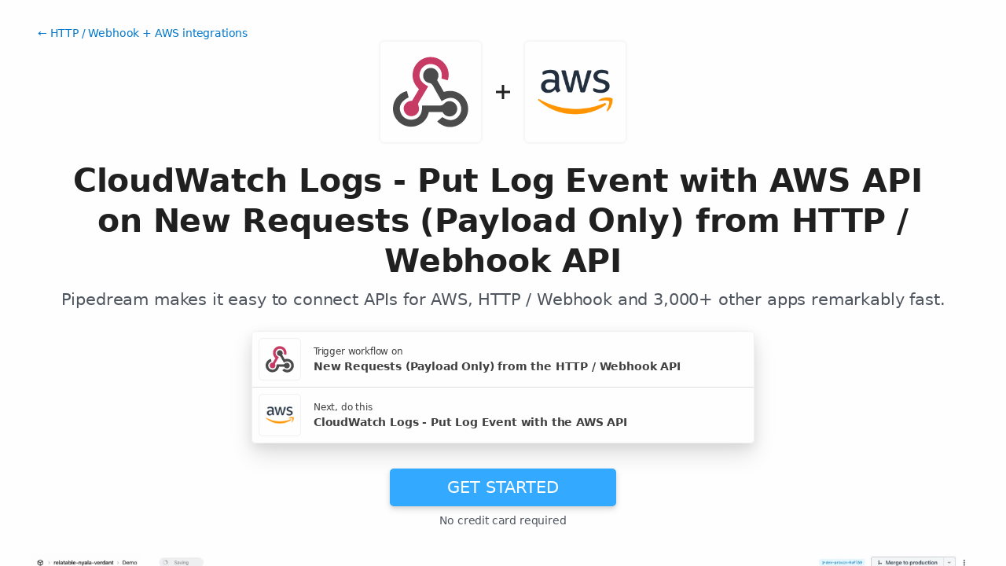

--- FILE ---
content_type: text/html; charset=utf-8
request_url: https://pipedream.com/integrations/cloudwatch-logs-put-log-event-with-aws-api-on-new-requests-payload-only-from-http-webhook-api-int_AdsbAzv
body_size: 49736
content:
<!DOCTYPE html><html lang="en-US"><head><meta charset="UTF-8"><link rel="apple-touch-icon-precomposed" href="[data-uri]"><link rel="icon" href="[data-uri]"><meta name="viewport" content="width=device-width,initial-scale=1"><script nonce="7782277483843765">__sha__='0997e6903b36ae72cb513d5585003f3512f292c2'</script><script nonce="7782277483843765">window.__name = (a,value) => Object.defineProperty(a,"name",{value, configurable: true})</script><script nonce="7782277483843765" id="Cookiebot" src="https://consent.cookiebot.com/uc.js" data-cbid="9725d6e1-2d9d-4021-b091-349d114d72e6" type="text/javascript" async></script><script nonce="7782277483843765">const debounce=(e,s)=>{let r;return function(){let n=self;r&&clearTimeout(r),r=setTimeout(()=>{e.apply(n,arguments)},s)}},_=window.ResizeObserver;window.ResizeObserver=class e extends _{constructor(e){super(e=debounce(e,20))}};</script><script nonce="7782277483843765">(function(w,r){w._rwq=r;w[r]=w[r]||function(){(w[r].q=w[r].q||[]).push(arguments)}})(window,'rewardful');</script><script nonce="7782277483843765" type="text/plain" data-cookieconsent="marketing" async src="https://r.wdfl.co/rw.js" data-rewardful="bcf5a9"></script><script nonce="7782277483843765" type="text/plain" data-cookieconsent="marketing">window.initFrontWithNonce = function () {
        if (!window.FrontChat) {
          return
        }
        window.FrontChat("init", {
          chatId: "09e6f69b7d8c96b3d1a22a00774d13b4", nonce:"7782277483843765",
          useDefaultLauncher: true,
        })
      }
      window.frontChatUpdateIdentity = function ({ email, userHash }) {
        if (!window.FrontChat) {
          return;
        }
        window.FrontChat('identity', {
          chatId: "09e6f69b7d8c96b3d1a22a00774d13b4", nonce:"7782277483843765",
          email,
          userHash,
        });
      }</script><script nonce="7782277483843765" type="module" crossorigin src="/_static/app.20a48ba3.js"></script><link rel="stylesheet" href="/_static/windi.ea02782f.css"><link rel="stylesheet" href="/_static/markdown.4d54204c.css"><link rel="stylesheet" href="/_static/client-telemetry.a61d4c47.css"><link rel="stylesheet" href="/_static/index.48fd3556.css"><link rel="preconnect" href="https://api.pipedream.com" crossorigin><link rel="preconnect" href="https://api.pipedream.com" crossorigin="use-credentials"><link rel="dns-prefetch" href="https://api.s.pipedream.net"><link rel="dns-prefetch" href="https://rum-http-intake.logs.datadoghq.com"><script nonce="7782277483843765">__githubStars__=11045;</script><link rel="preconnect" href="https://cdn.s.pipedream.net"><link rel="preconnect" href="https://cdn.s.pipedream.net" crossorigin><script nonce="7782277483843765">!function(){var i="analytics",analytics=window[i]=window[i]||[];if(!analytics.initialize)if(analytics.invoked)window.console&&console.error&&console.error("Segment snippet included twice.");else{analytics.invoked=!0;analytics.methods=["trackSubmit","trackClick","trackLink","trackForm","pageview","identify","reset","group","track","ready","alias","debug","page","screen","once","off","on","addSourceMiddleware","addIntegrationMiddleware","setAnonymousId","addDestinationMiddleware","register"];analytics.factory=function(e){return function(){if(window[i].initialized)return window[i][e].apply(window[i],arguments);var n=Array.prototype.slice.call(arguments);if(["track","screen","alias","group","page","identify"].indexOf(e)>-1){var c=document.querySelector("link[rel='canonical']");n.push({__t:"bpc",c:c&&c.getAttribute("href")||void 0,p:location.pathname,u:location.href,s:location.search,t:document.title,r:document.referrer})}n.unshift(e);analytics.push(n);return analytics}};for(var n=0;n<analytics.methods.length;n++){var key=analytics.methods[n];analytics[key]=analytics.factory(key)}analytics.load=function(key,n){var t=document.createElement("script");t.type="text/javascript";t.async=!0;t.setAttribute("data-global-segment-analytics-key",i);t.src="https://cdn.s.pipedream.net/analytics.js/v1/" + key + "/analytics.min.js";var r=document.getElementsByTagName("script")[0];r.parentNode.insertBefore(t,r);analytics._loadOptions=n};analytics._writeKey="696KRHSaZsSCNcXXHTqtI3zon0jHjTnH";analytics.SNIPPET_VERSION="5.2.0";}}();</script><title>CloudWatch Logs - Put Log Event with AWS API on New Requests (Payload Only) from HTTP / Webhook API - Pipedream</title><link rel="preload" href="/s.v0/app_X7LhNG/logo/orig" as="image"><link rel="preload" href="/s.v0/app_Xe3hD1/logo/orig" as="image"><link rel="modulepreload" crossorigin href="/_static/windi.91737c85.js"><link rel="modulepreload" crossorigin href="/_static/integration.b24aae6a.js"><link rel="modulepreload" crossorigin href="/_static/client-telemetry.4a71049d.js"><link rel="modulepreload" crossorigin href="/_static/component-pair.2beacc2a.js"><link rel="stylesheet" href="/_static/component-pair.a541f7a7.css"><link rel="modulepreload" crossorigin href="/_static/demo.9de3d381.js"><link rel="stylesheet" href="/_static/demo.c390e441.css"><link rel="modulepreload" crossorigin href="/_static/trusted.409e099d.js"><link rel="modulepreload" crossorigin href="/_static/logo-cloud.44c9693f.js"><link rel="stylesheet" href="/_static/logo-cloud.726769c6.css"><link rel="modulepreload" crossorigin href="/_static/testimonials.7fdab86d.js"><link rel="stylesheet" href="/_static/testimonials.cd7dcf00.css"><link rel="modulepreload" crossorigin href="/_static/section-heading.593ad050.js"><link rel="stylesheet" href="/_static/section-heading.a1cfc410.css"><link rel="modulepreload" crossorigin href="/_static/markdown.09c34ea1.js"><link rel="modulepreload" crossorigin href="/_static/app-auth-section.65bd36dc.js"><link rel="stylesheet" href="/_static/app-auth-section.cad1478d.css"><link rel="modulepreload" crossorigin href="/_static/integrations-list-item.e35dd7c8.js"><link rel="modulepreload" crossorigin href="/_static/apps-list.27a8b0a6.js"><link rel="modulepreload" crossorigin href="/_static/input-filter.77570c3c.js"><link rel="stylesheet" href="/_static/input-filter.0b08ac3b.css"><link rel="modulepreload" crossorigin href="/_static/app-card.3e338e5e.js"><link rel="modulepreload" crossorigin href="/_static/page-controls.dcb852be.js"><link rel="modulepreload" crossorigin href="/_static/search-select.4f71e34c.js"><link rel="stylesheet" href="/_static/search-select.525da35d.css"><meta name="referrer" content="always" /><link rel="canonical" href="https://pipedream.com/apps/http/integrations/aws/cloudwatch-logs-put-log-event-with-aws-api-on-new-requests-payload-only-from-http-webhook-api-int_AdsbAzv"><meta property="og:url" content="https://pipedream.com/apps/http/integrations/aws/cloudwatch-logs-put-log-event-with-aws-api-on-new-requests-payload-only-from-http-webhook-api-int_AdsbAzv" /><meta property="al:web:url" content="https://pipedream.com/apps/http/integrations/aws/cloudwatch-logs-put-log-event-with-aws-api-on-new-requests-payload-only-from-http-webhook-api-int_AdsbAzv" /><meta name="parsely-link" content="https://pipedream.com/apps/http/integrations/aws/cloudwatch-logs-put-log-event-with-aws-api-on-new-requests-payload-only-from-http-webhook-api-int_AdsbAzv" /><meta property="og:site_name" content="Pipedream" /><meta property="og:type" content="article" /><meta name="twitter:card" content="summary" /><meta name="twitter:site" content="@pipedream" /><meta name="title" content="CloudWatch Logs - Put Log Event with AWS API on New Requests (Payload Only) from HTTP / Webhook API - Pipedream" /><meta property="og:title" content="CloudWatch Logs - Put Log Event with AWS API on New Requests (Payload Only) from HTTP / Webhook API - Pipedream" /><meta name="twitter:title" content="CloudWatch Logs - Put Log Event with AWS API on New Requests (Payload Only) from HTTP / Webhook API - Pipedream" /><meta name="description" content="CloudWatch Logs - Put Log Event with AWS API on New Requests (Payload Only) from HTTP / Webhook API. Setup the HTTP / Webhook API trigger to run a workflow which integrates with the AWS API. Pipedream&amp;#39;s integration platform allows you to integrate HTTP / Webhook and AWS remarkably fast. Free for developers." /><meta property="og:description" content="CloudWatch Logs - Put Log Event with AWS API on New Requests (Payload Only) from HTTP / Webhook API. Setup the HTTP / Webhook API trigger to run a workflow which integrates with the AWS API. Pipedream&amp;#39;s integration platform allows you to integrate HTTP / Webhook and AWS remarkably fast. Free for developers." /><meta name="twitter:description" content="CloudWatch Logs - Put Log Event with AWS API on New Requests (Payload Only) from HTTP / Webhook API. Setup the HTTP / Webhook API trigger to run a workflow which integrates with the AWS API. Pipedream&amp;#39;s integration platform allows you to integrate HTTP / Webhook and AWS remarkably fast. Free for developers." /><meta property="og:image" content="https://pipedream.com/s.v0/app_X7LhNG/logo/96" /><meta name="twitter:image:src" content="https://pipedream.com/s.v0/app_X7LhNG/logo/96" /><script nonce="7782277483843765">__mectx__={"pageQueryVariables":{}};__routename__="marketplace-integration-app-qualified";__vuex__={"deployments":{"byId":{}},"events":{"byId":{},"connected":false,"ids":[],"pid":null,"paused":false},"sources":{"byId":{},"ids":[]},"testEventSummaries":[],"exportsScopesByPipelineId":{},"focus":{"current":null},"docContext":{"current":{"key":"workflow","ids":[]},"dataById":{}},"announcement":null,"clientHasUpdates":false,"clientShouldReload":false};history && history.replaceState(null, "", "/apps/http/integrations/aws/cloudwatch-logs-put-log-event-with-aws-api-on-new-requests-payload-only-from-http-webhook-api-int_AdsbAzv");__urql__={"-289438390":{"data":"{\"appConnections\":{\"pageInfo\":{\"hasNextPage\":true,\"endCursor\":\"MjQ\",\"__typename\":\"PageInfo\"},\"nodes\":[{\"id\":\"app_1RphjD\",\"name\":\"Node\",\"nameSlug\":\"node\",\"description\":\"Anything you can do with Node.js, you can do in a Pipedream workflow. This includes using most of npm's 400,000+ packages.\",\"status\":\"PUBLISHED\",\"premium\":false,\"__typename\":\"App\"},{\"id\":\"app_m9zhdv\",\"name\":\"Python\",\"nameSlug\":\"python\",\"description\":\"Anything you can do in Python can be done in a Pipedream Workflow. This includes using any of the 350,000+ PyPi packages available in your Python powered workflows.\",\"status\":\"PUBLISHED\",\"premium\":false,\"__typename\":\"App\"},{\"id\":\"app_X7Lhxr\",\"name\":\"Notion\",\"nameSlug\":\"notion\",\"description\":\"Notion is a new tool that blends your everyday work apps into one. It's the all-in-one workspace for you and your team.\",\"status\":\"PUBLISHED\",\"premium\":false,\"__typename\":\"App\"},{\"id\":\"app_mWnhBo\",\"name\":\"OpenAI (ChatGPT)\",\"nameSlug\":\"openai\",\"description\":\"OpenAI is an AI research and deployment company with the mission to ensure that artificial general intelligence benefits all of humanity. They are the makers of popular models like ChatGPT, DALL-E, and Whisper.\",\"status\":\"PUBLISHED\",\"premium\":false,\"__typename\":\"App\"},{\"id\":\"app_1dBhqA\",\"name\":\"Anthropic (Claude)\",\"nameSlug\":\"anthropic\",\"description\":\"AI research and products that put safety at the frontier. Introducing Claude, a next-generation AI assistant for your tasks, no matter the scale.\",\"status\":\"PUBLISHED\",\"premium\":false,\"__typename\":\"App\"},{\"id\":\"app_168hvn\",\"name\":\"Google Sheets\",\"nameSlug\":\"google_sheets\",\"description\":\"Use Google Sheets to create and edit online spreadsheets. Get insights together with secure sharing in real-time and from any device.\",\"status\":\"PUBLISHED\",\"premium\":false,\"__typename\":\"App\"},{\"id\":\"app_OD5hL6\",\"name\":\"Telegram\",\"nameSlug\":\"telegram_bot_api\",\"description\":\"Telegram, is a cloud-based, cross-platform, encrypted instant messaging (IM) service.\",\"status\":\"PUBLISHED\",\"premium\":false,\"__typename\":\"App\"},{\"id\":\"app_1lxhk1\",\"name\":\"Google Drive\",\"nameSlug\":\"google_drive\",\"description\":\"Google Drive is a file storage and synchronization service which allows you to create and share your work online, and access your documents from anywhere.\",\"status\":\"PUBLISHED\",\"premium\":false,\"__typename\":\"App\"},{\"id\":\"app_X7LhNG\",\"name\":\"HTTP / Webhook\",\"nameSlug\":\"http\",\"description\":\"Get a unique URL where you can send HTTP or webhook requests\",\"status\":\"PUBLISHED\",\"premium\":false,\"__typename\":\"App\"},{\"id\":\"app_13Gh2V\",\"name\":\"Google Calendar\",\"nameSlug\":\"google_calendar\",\"description\":\"With Google Calendar, you can quickly schedule meetings and events and get reminders about upcoming activities, so you always know what’s next. \",\"status\":\"PUBLISHED\",\"premium\":false,\"__typename\":\"App\"},{\"id\":\"app_XaLhW4\",\"name\":\"Schedule\",\"nameSlug\":\"schedule\",\"description\":\"Trigger workflows on an interval or cron schedule.\",\"status\":\"PUBLISHED\",\"premium\":false,\"__typename\":\"App\"},{\"id\":\"app_z6hGPq\",\"name\":\"Pipedream Utils\",\"nameSlug\":\"pipedream_utils\",\"description\":\"Utility functions to use within your Pipedream workflows\",\"status\":\"PUBLISHED\",\"premium\":false,\"__typename\":\"App\"},{\"id\":\"app_qeh7a4\",\"name\":\"Shopify\",\"nameSlug\":\"shopify_developer_app\",\"description\":\"Shopify is a complete commerce platform that lets anyone start, manage, and grow a business. You can use Shopify to build an online store, manage sales, market to customers, and accept payments in digital and physical locations.\",\"status\":\"PUBLISHED\",\"premium\":false,\"__typename\":\"App\"},{\"id\":\"app_1dBhP3\",\"name\":\"Supabase\",\"nameSlug\":\"supabase\",\"description\":\"Supabase is an open source Firebase alternative.\",\"status\":\"PUBLISHED\",\"premium\":false,\"__typename\":\"App\"},{\"id\":\"app_1YMhwo\",\"name\":\"MySQL\",\"nameSlug\":\"mysql\",\"description\":\"MySQL is an open-source relational database management system.\",\"status\":\"PUBLISHED\",\"premium\":false,\"__typename\":\"App\"},{\"id\":\"app_1M0hNB\",\"name\":\"PostgreSQL\",\"nameSlug\":\"postgresql\",\"description\":\"PostgreSQL is a free and open-source relational database management system emphasizing extensibility and SQL compliance.\",\"status\":\"PUBLISHED\",\"premium\":false,\"__typename\":\"App\"},{\"id\":\"app_Xe3hD1\",\"name\":\"AWS\",\"nameSlug\":\"aws\",\"description\":\"Amazon Web Services (AWS) offers reliable, scalable, and inexpensive cloud computing services.\",\"status\":\"PUBLISHED\",\"premium\":true,\"__typename\":\"App\"},{\"id\":\"app_XKvh3O\",\"name\":\"Twilio SendGrid\",\"nameSlug\":\"sendgrid\",\"description\":\"Send marketing and transactional email through the Twilio SendGrid platform with the Email API, proprietary mail transfer agent, and infrastructure for scalable delivery.\",\"status\":\"PUBLISHED\",\"premium\":true,\"__typename\":\"App\"},{\"id\":\"app_m5ghj5\",\"name\":\"Amazon SES\",\"nameSlug\":\"amazon_ses\",\"description\":\"Amazon SES is a cloud-based email service provider that can integrate into any application for high volume email automation\",\"status\":\"PUBLISHED\",\"premium\":false,\"__typename\":\"App\"},{\"id\":\"app_X2Rhjl\",\"name\":\"Klaviyo\",\"nameSlug\":\"klaviyo\",\"description\":\"Klaviyo unifies your data, channels, and AI agents in one platform—text, WhatsApp, email marketing, and more—driving growth with every interaction.\",\"status\":\"PUBLISHED\",\"premium\":true,\"__typename\":\"App\"},{\"id\":\"app_1pbhGX\",\"name\":\"Zendesk\",\"nameSlug\":\"zendesk\",\"description\":\"Zendesk is award-winning customer service software trusted by 200K+ customers. Make customers happy via text, mobile, phone, email, live chat, social media.\",\"status\":\"PUBLISHED\",\"premium\":true,\"__typename\":\"App\"},{\"id\":\"app_mvNhQa\",\"name\":\"ServiceNow\",\"nameSlug\":\"servicenow\",\"description\":\"The smarter way to workflow\",\"status\":\"BETA\",\"premium\":true,\"__typename\":\"App\"},{\"id\":\"app_M0hv7G\",\"name\":\"Slack\",\"nameSlug\":\"slack_v2\",\"description\":\"Slack is the AI-powered platform for work bringing all of your conversations, apps, and customers together in one place. Around the world, Slack is helping businesses of all sizes grow and send productivity through the roof.\",\"status\":\"PUBLISHED\",\"premium\":false,\"__typename\":\"App\"},{\"id\":\"app_1M0hlk\",\"name\":\"Microsoft Teams\",\"nameSlug\":\"microsoft_teams\",\"description\":\"Microsoft Teams has communities, events, chats, channels, meetings, storage, tasks, and calendars in one place.\",\"status\":\"PUBLISHED\",\"premium\":false,\"__typename\":\"App\"}],\"__typename\":\"AppConnection\"}}","hasNext":false},"23917081874":{"data":"{\"integration\":{\"id\":\"int_AdsbAzv\",\"slug\":\"cloudwatch-logs-put-log-event-with-aws-api-on-new-requests-payload-only-from-http-webhook-api\",\"title\":\"CloudWatch Logs - Put Log Event with AWS API on New Requests (Payload Only) from HTTP / Webhook API\",\"descriptionMd\":\"**CloudWatch Logs - Put Log Event** with **AWS API** on **New Requests (Payload Only)** from **HTTP / Webhook API**. Setup the **HTTP / Webhook API** trigger to run a workflow which integrates with the **AWS API**. Pipedream's integration platform allows you to integrate **HTTP / Webhook** and **AWS** remarkably fast. Free for developers.\",\"trigger\":{\"id\":\"sc_EgirgYEl\",\"key\":\"http-new-requests-payload-only\",\"name\":\"New Requests (Payload Only)\",\"description\":\"Get a URL and emit the HTTP body as an event on every request\",\"configurablePropsJson\":\"[{\\\"name\\\":\\\"httpInterface\\\",\\\"type\\\":\\\"$.interface.http\\\",\\\"customResponse\\\":true},{\\\"name\\\":\\\"http\\\",\\\"type\\\":\\\"app\\\",\\\"app\\\":\\\"http\\\"},{\\\"name\\\":\\\"summary\\\",\\\"type\\\":\\\"string\\\",\\\"label\\\":\\\"Summary\\\",\\\"description\\\":\\\"An optional summary. This will be emitted as the `summary` metadata for the event. Use dot notation to reference nested values. Example: `New item with ID: ${body.id}` or `User: ${body.user.name}`\\\",\\\"optional\\\":true}]\",\"version\":\"0.1.2\",\"code\":null,\"zipBuffer64\":\"UEsDBBQACAAIAAAAAAAAAAAAAAAAAAAAAAA/AAAAc291cmNlcy9uZXctcmVxdWVzdHMtcGF5bG9hZC1vbmx5L25ldy1yZXF1ZXN0cy1wYXlsb2FkLW9ubHkubWpzlFJNj9M8EL7nVzyK9tBKjdN3j6neEyBAIHZVlhPi4E2mqiGxjT3Z3WjV/478kbQ9IXKIrBk/H/[base64]/2nyF1F/2f7T+abrr0DhMPbkK2GNWeyPnEtRX/idtY48kGo96MrqVYsc5Y38Rx/2YQcTkfNZM7yJZm0MJ6I9TcE+Fm5A9fO3o2wz5vowG7kVLvtFl408mPwyDddOYO/t7SQWmVgvme65eg8JUZuYj+uFCIP+kn3cKNehVDW2eJ1mjPeE2hnvB/inQXe3xUXlwNLdKb6lazP8+SR9+EJzcrB6Ysvt7Nub672mB+QbGpDlhFoTzB+pxrqN6E3S9yl+xhLpwbS3SL67QPa3rJ9DV1r5Q2adb1QpftnkC9p3+wMeNS1Kdd8ScAAP//UEsHCGUFyGvIAQAAzQMAAFBLAwQUAAgACAAAAAAAAAAAAAAAAAAAAAAADAAAAGh0dHAuYXBwLm1qc2yRz2+bThDF7/krXlAOOF8b34nytaqmUnupqtY5xWlYYDDrLLvb3SG25fC/V2BMcV0O/Hgz78PMW9pZ4xg5FaJWjMMVwHtLMQJhbTC9AoS1MYKS+fhpnbEPVEgtWRrt484CzG9BXknNs1x6kSqaadrxTElNsNJS7khU89bsZzn5zEnb+nE77+wt/jv9qsnziTgM0tZe3LHYjdBeSqSkYgSfl8tv6J34aHQh17UTLbpvbY4PX1eVcPsLuGcn9foC++PYPuijkWMEHzRM9y7UCRxhWUqPrVQKKYEqyUw5hAeXhKTvSlARi1ywQGFcV6I30hzh0RNyw9CGu+nBBo4KcqQzgibf0t6EqslH+LQTlVUUI/lKW0imClvJJb48xLg5pCbfRzJvEhiH5NGTG9Tak4u0qKhJhtVOm8RgV9MotO5WEZcmH45ZaiZnjRJMfURhv9oUmdFMO54MEcsCYRuzKU4p4fr+fsj8TyPgiGunEQR3vdSMGNc9Ge/v6HknpeOZdEMZ/4vX//Zv6Hk1cmSVyCicr25Wh/DpZ/P832TVzNdThC9TWMHlBPf/X9LbyqABETtZhZOx4q2SHAZRcKY6yuuMwtCkmylead/RTbpZRE+vtH8eJblYjCOZ3J0dTnN39TsAAP//UEsHCKn/HWDlAQAAvgMAAFBLAQIUABQACAAIAAAAAABlBchryAEAAM0DAAA/[base64]\",\"type\":\"SOURCE\",\"entryPath\":\"sources/new-requests-payload-only/new-requests-payload-only.mjs\",\"gitPath\":\"components/http/sources/new-requests-payload-only/new-requests-payload-only.mjs\",\"marketplaceContent\":null,\"__typename\":\"SavedComponent\"},\"triggerApp\":{\"id\":\"app_X7LhNG\",\"name\":\"HTTP / Webhook\",\"nameSlug\":\"http\",\"description\":\"Get a unique URL where you can send HTTP or webhook requests\",\"appPrompts\":[{\"id\":\"8900\",\"label\":\"Webhook Responder\",\"prompt\":\"Create an agent that receives webhook events from any service, processes the payload, and returns a customized response. The agent should: 1) Set up an HTTP endpoint that accepts POST requests, 2) Parse the incoming JSON payload, 3) Extract specific fields from the payload, 4) Transform the data if needed, 5) Return a JSON response with a 200 status code and confirmation message. Include error handling for malformed requests.\",\"__typename\":\"AppPrompt\"},{\"id\":\"8901\",\"label\":\"API Aggregator\",\"prompt\":\"Create an agent that aggregates data from multiple external APIs and returns a combined response. The agent should: 1) Set up an HTTP endpoint that accepts GET requests with query parameters, 2) Make parallel requests to multiple third-party APIs based on the input parameters, 3) Wait for all responses, 4) Combine and transform the data from all APIs into a single unified format, 5) Return the aggregated data as a JSON response. Include rate limiting and error handling.\",\"__typename\":\"AppPrompt\"},{\"id\":\"8902\",\"label\":\"Scheduled API Poller\",\"prompt\":\"Create an agent that periodically polls an external API for new data and processes the results. The agent should: 1) Run on a schedule (every hour), 2) Send an HTTP GET request to a specified API endpoint, 3) Compare the response with previously stored data to identify new items, 4) Process only the new data items, 5) Store the latest response for future comparison. Include error handling for API failures and options to customize the polling interval.\",\"__typename\":\"AppPrompt\"},{\"id\":\"8903\",\"label\":\"Form Submission Handler\",\"prompt\":\"Create an agent that processes form submissions from a website and stores the data. The agent should: 1) Set up an HTTP endpoint that accepts POST requests with form data, 2) Validate the incoming form fields (required fields, email format, etc.), 3) Clean and normalize the data, 4) Store the submission in a database or spreadsheet, 5) Send a confirmation email to the submitter, 6) Return a success response that can redirect the user to a thank you page. Include CORS configuration and security measures.\",\"__typename\":\"AppPrompt\"},{\"id\":\"8904\",\"label\":\"Webhook Broadcaster\",\"prompt\":\"Create an agent that receives a webhook and forwards the payload to multiple destinations. The agent should: 1) Set up an HTTP endpoint that accepts POST requests, 2) Parse the incoming payload, 3) Optionally transform the data for each destination, 4) Send the payload to multiple configured endpoints (other webhooks, APIs, etc.) in parallel, 5) Collect all delivery statuses, 6) Return a summary response with the status of each delivery. Include retry logic for failed deliveries.\",\"__typename\":\"AppPrompt\"},{\"id\":\"8905\",\"label\":\"API Authentication Proxy\",\"prompt\":\"Create an agent that acts as a secure proxy for a third-party API, handling authentication and rate limiting. The agent should: 1) Set up an HTTP endpoint that accepts requests with simplified authentication, 2) Validate the incoming request and authenticate the client, 3) Transform the request as needed and add the proper authentication headers/tokens for the third-party API, 4) Forward the request to the external API, 5) Return the API response to the original caller. Include rate limiting to prevent abuse and cache common responses.\",\"__typename\":\"AppPrompt\"},{\"id\":\"8906\",\"label\":\"Webhook Debugger\",\"prompt\":\"Create an agent that helps debug webhook payloads by logging and visualizing incoming requests. The agent should: 1) Set up an HTTP endpoint that accepts any type of request (GET, POST, etc.), 2) Log the complete request including headers, query parameters, and body, 3) Store the request history with timestamps, 4) Provide a response that includes a unique ID for the request, 5) Optionally notify the developer of new requests via email or other channels. Include functionality to replay captured requests for testing.\",\"__typename\":\"AppPrompt\"},{\"id\":\"8907\",\"label\":\"API Status Monitor\",\"prompt\":\"Create an agent that monitors the status of multiple APIs and alerts when issues are detected. The agent should: 1) Run on a schedule (every 5 minutes), 2) Send HTTP requests to a list of API health endpoints, 3) Measure response times and validate expected responses, 4) Detect downtime or performance degradation, 5) Send alerts via email, SMS, or other channels when problems are found, 6) Maintain a history of uptime and performance metrics. Include configurable thresholds for alerts.\",\"__typename\":\"AppPrompt\"}],\"authType\":null,\"customFieldsDescriptionMd\":\"\",\"oauthScopes\":[],\"customFields\":[],\"oauthReqsByType\":{\"requestToken\":{\"httpMethod\":\"POST\",\"url\":\"\",\"urlParams\":[],\"headerParams\":[],\"body\":null,\"bodyParams\":[],\"authorization\":{\"type\":\"OAuth\",\"basicUsername\":\"\",\"basicPassword\":\"\",\"bearerToken\":\"\",\"oauthAccessToken\":null,\"oauthRefreshToken\":null,\"oauthSignerUri\":null,\"__typename\":\"Authorization\"},\"extracts\":[],\"metadataExtracts\":null,\"cellParams\":null,\"tab\":null,\"__typename\":\"OauthReq\"},\"authorization\":{\"httpMethod\":\"GET\",\"url\":\"\",\"urlParams\":[{\"key\":\"client_id\",\"value\":\"{{oauth.client_id}}\",\"__typename\":\"Kv\"},{\"key\":\"redirect_uri\",\"value\":\"{{oauth.redirect_uri}}\",\"__typename\":\"Kv\"},{\"key\":\"state\",\"value\":\"{{oauth.state}}\",\"__typename\":\"Kv\"},{\"key\":\"response_type\",\"value\":\"code\",\"__typename\":\"Kv\"},{\"key\":\"scope\",\"value\":\"{{oauth.space_separated_scopes}}\",\"__typename\":\"Kv\"}],\"headerParams\":[],\"body\":null,\"bodyParams\":[],\"authorization\":{\"type\":null,\"basicUsername\":\"\",\"basicPassword\":\"\",\"bearerToken\":\"\",\"oauthAccessToken\":null,\"oauthRefreshToken\":null,\"oauthSignerUri\":null,\"__typename\":\"Authorization\"},\"extracts\":[],\"metadataExtracts\":null,\"cellParams\":null,\"tab\":null,\"__typename\":\"OauthReq\"},\"accessToken\":{\"httpMethod\":\"POST\",\"url\":\"\",\"urlParams\":[],\"headerParams\":[{\"key\":\"content-type\",\"value\":\"application/x-www-form-urlencoded\",\"__typename\":\"Kv\"},{\"key\":\"accept\",\"value\":\"application/json\",\"__typename\":\"Kv\"}],\"body\":null,\"bodyParams\":[{\"key\":\"client_id\",\"value\":\"{{oauth.client_id}}\",\"__typename\":\"Kv\"},{\"key\":\"client_secret\",\"value\":\"{{oauth.client_secret}}\",\"__typename\":\"Kv\"},{\"key\":\"redirect_uri\",\"value\":\"{{oauth.redirect_uri}}\",\"__typename\":\"Kv\"},{\"key\":\"grant_type\",\"value\":\"authorization_code\",\"__typename\":\"Kv\"},{\"key\":\"code\",\"value\":\"{{oauth.code}}\",\"__typename\":\"Kv\"}],\"authorization\":{\"type\":null,\"basicUsername\":\"\",\"basicPassword\":\"\",\"bearerToken\":\"\",\"oauthAccessToken\":null,\"oauthRefreshToken\":null,\"oauthSignerUri\":null,\"__typename\":\"Authorization\"},\"extracts\":[],\"metadataExtracts\":null,\"cellParams\":null,\"tab\":null,\"__typename\":\"OauthReq\"},\"refreshToken\":{\"httpMethod\":\"POST\",\"url\":\"\",\"urlParams\":[],\"headerParams\":[{\"key\":\"content-type\",\"value\":\"application/x-www-form-urlencoded\",\"__typename\":\"Kv\"},{\"key\":\"accept\",\"value\":\"application/json\",\"__typename\":\"Kv\"}],\"body\":null,\"bodyParams\":[{\"key\":\"client_id\",\"value\":\"{{oauth.client_id}}\",\"__typename\":\"Kv\"},{\"key\":\"client_secret\",\"value\":\"{{oauth.client_secret}}\",\"__typename\":\"Kv\"},{\"key\":\"grant_type\",\"value\":\"refresh_token\",\"__typename\":\"Kv\"},{\"key\":\"refresh_token\",\"value\":\"{{oauth.refresh_token}}\",\"__typename\":\"Kv\"}],\"authorization\":{\"type\":null,\"basicUsername\":\"\",\"basicPassword\":\"\",\"bearerToken\":\"\",\"oauthAccessToken\":null,\"oauthRefreshToken\":null,\"oauthSignerUri\":null,\"__typename\":\"Authorization\"},\"extracts\":[],\"metadataExtracts\":null,\"cellParams\":null,\"tab\":null,\"__typename\":\"OauthReq\"},\"__typename\":\"OauthReqsByType\"},\"__typename\":\"App\",\"registryComponents\":[{\"id\":\"sc_Zrirvaoe\",\"key\":\"http-new-requests\",\"name\":\"New Requests\",\"description\":\"Get a URL and emit the full HTTP event on every request (including headers and query parameters). You can also configure the HTTP response code, body, and more.\",\"type\":\"SOURCE\",\"__typename\":\"SavedComponent\"},{\"id\":\"sc_EgirgYEl\",\"key\":\"http-new-requests-payload-only\",\"name\":\"New Requests (Payload Only)\",\"description\":\"Get a URL and emit the HTTP body as an event on every request\",\"type\":\"SOURCE\",\"__typename\":\"SavedComponent\"},{\"id\":\"sc_bnikeZ05\",\"key\":\"http-custom-request\",\"name\":\"Send any HTTP Request\",\"description\":\"Send an HTTP request using any method and URL. Optionally configure query string parameters, headers, and basic auth.\",\"type\":\"ACTION\",\"__typename\":\"SavedComponent\"},{\"id\":\"sc_GBiJBype\",\"key\":\"http-get-request\",\"name\":\"Send GET Request\",\"description\":\"Send an HTTP GET request to any URL. Optionally configure query string parameters, headers and basic auth.\",\"type\":\"ACTION\",\"__typename\":\"SavedComponent\"},{\"id\":\"sc_k3ixzQDa\",\"key\":\"http-post-request\",\"name\":\"Send POST Request\",\"description\":\"Send an HTTP POST request to any URL. Optionally configure query string parameters, headers and basic auth.\",\"type\":\"ACTION\",\"__typename\":\"SavedComponent\"},{\"id\":\"sc_r1ilAroE\",\"key\":\"http-put-request\",\"name\":\"Send PUT Request\",\"description\":\"Send an HTTP PUT request to any URL. Optionally configure query string parameters, headers and basic auth.\",\"type\":\"ACTION\",\"__typename\":\"SavedComponent\"},{\"id\":\"sc_Q2iBRweq\",\"key\":\"http-watch-url\",\"name\":\"New event when the content of the URL changes.\",\"description\":\"Emit new event when the content of the URL changes.\",\"type\":\"SOURCE\",\"__typename\":\"SavedComponent\"},{\"id\":\"sc_L4iqRbLe\",\"key\":\"http-return-http-response\",\"name\":\"Return HTTP Response\",\"description\":\"Use with an HTTP trigger that uses \\\"Return a custom response from your workflow\\\" as its `HTTP Response`\",\"type\":\"ACTION\",\"__typename\":\"SavedComponent\"},{\"id\":\"sc_A3ip30Nx\",\"key\":\"http-validate-webhook-auth\",\"name\":\"Validate Webhook Auth\",\"description\":\"Require authorization for incoming HTTP webhook requests. Make sure to configure the HTTP trigger to \\\"Return a custom response from your workflow\\\".\",\"type\":\"ACTION\",\"__typename\":\"SavedComponent\"},{\"id\":\"sc_v4ixNEqA\",\"key\":\"http-verify-hmac-signature\",\"name\":\"Verify HMAC Signature\",\"description\":\"Validate HMAC signature for incoming HTTP webhook requests. Make sure to configure the HTTP trigger to \\\"Return a custom response from your workflow\\\".\",\"type\":\"ACTION\",\"__typename\":\"SavedComponent\"}],\"marketplaceContent\":{\"id\":\"14\",\"markdown\":\"# Overview\\n\\nBuild, test, and send HTTP requests without code using your Pipedream workflows. The HTTP / Webhook action is a tool to build HTTP requests with a Postman-like graphical interface.\\n\\n![An interface for configuring an HTTP request within Pipedream's workflow system. The current selection is a GET request with fields for the request URL, authorization type (set to 'None' with a note explaining \\\"This request does not use authorization\\\"), parameters, headers (with a count of 1, though the detail is not visible), and body. Below the main configuration area is an option to \\\"Include Response Headers,\\\" and a button labeled \\\"Configure to test.\\\" The overall layout suggests a user-friendly, no-code approach to setting up custom HTTP requests.](https://res.cloudinary.com/pipedreamin/image/upload/v1712765140/marketplace/apps/http/CleanShot_2024-04-10_at_11.53.07_u5anis.png)\\n\\n## Point and click HTTP requests\\n\\nDefine the target URL, HTTP verb, headers, query parameters, and payload body without writing custom code.\\n\\n![A screenshot of Pipedream's HTTP Request Configuration interface with a GET request type selected. The request URL is set to 'https://api.openai.com/v1/models'. The 'Auth' tab is highlighted, indicating that authentication is required for this request. In the headers section, there are two headers configured: 'User-Agent' is set to 'pipedream/1', and 'Authorization' is set to 'Bearer {{openai_api_key}}', showing how the OpenAI account's API key is dynamically inserted into the headers to handle authentication automatically.](https://res.cloudinary.com/pipedreamin/image/upload/v1712765340/marketplace/apps/http/CleanShot_2024-04-10_at_12.08.25_ab89hj.png)\\n\\n[Here's an example workflow that uses the HTTP / Webhook action to send an authenticated API request to OpenAI.](https://pipedream.com/new?h=tch_v4fzLp)\\n\\n## Focus on integrating, not authenticating\\n\\nThis action can also use your connected accounts with third-party APIs. Selecting an integrated app will automatically update the request’s headers to authenticate with the app properly, and even inject your token dynamically. \\n\\n![This GIF depicts the process of selecting an application within Pipedream's HTTP Request Builder. A user hovers the cursor over the 'Auth' tab and clicks on a dropdown menu labeled 'Authorization Type', then scrolls through a list of applications to choose from for authorization purposes. The interface provides a streamlined and intuitive method for users to authenticate their HTTP requests by selecting the relevant app in the configuration settings.](https://res.cloudinary.com/pipedreamin/image/upload/v1712765587/marketplace/apps/http/CleanShot_2024-04-10_at_12.12.34_e6zrft.gif)\\n\\nPipedream integrates with thousands of APIs, but if you can’t find a Pipedream integration simply use [Environment Variables](https://pipedream.com/docs/environment-variables) in your request headers to authenticate with.\\n\\n## Compatible with no code actions or Node.js and Python\\n\\nThe HTTP/Webhook action exports HTTP response data for use in subsequent workflow steps, enabling easy data transformation, further API calls, database storage, and more.\\n\\nResponse data is available for both coded (Node.js, Python) and no-code steps within your workflow.\\n\\n![An image showing the Pipedream interface where the HTTP Webhook action has returned response data as a step export. The interface highlights a structured view of the returned data with collapsible sections. We can see 'steps.custom_request1' expanded to show 'return_value' which is an object containing a 'list'. Inside the list, an item 'data' is expanded to reveal an element with an 'id' of 'whisper-1', indicating a model created by and owned by 'openai-internal'. Options to 'Copy Path' and 'Copy Value' are available for easy access to the data points.](https://res.cloudinary.com/pipedreamin/image/upload/v1712765724/marketplace/apps/http/CleanShot_2024-04-10_at_12.15.11_mkezj8.png)\\n\\n# Getting Started\\n\\nThe HTTP / Webhook action is flexible. You can use it with your [Pipedream connected accounts](https://pipedream.com/docs/connected-accounts), import cURL commands, or manually define authentication headers with API keys stored in [Environment Variables](https://pipedream.com/docs/environment-variables).\\n\\n## Connecting to an API with a Pipedream connected account\\n\\nWe recommend choosing this approach to authenticate your HTTP requests. Pipedream will manage your connected accounts, even rotating OAuth tokens, and you can focus on implementing the payload details.\\n\\nStart by adding the HTTP/Webhook action as a new step in your workflow.\\n\\n![The image displays a user interface within Pipedream's workflow editor. On the left sidebar, under \\\"Apps,\\\" various application options are listed, including Node, Python, OpenAI (ChatGPT), and others, each with a number indicating available actions. A red arrow points to the \\\"HTTP / Webhook\\\" option, which is highlighted and shows that there are 10 actions available for it. On the right, a panel titled \\\"Actions → Popular\\\" lists options such as \\\"Build API Request,\\\" \\\"Run custom code,\\\" and others, suggesting these are commonly used or recommended actions for building workflows. The overall design of the interface emphasizes user-friendliness and ease of navigation.](https://res.cloudinary.com/pipedreamin/image/upload/v1712765837/marketplace/apps/http/CleanShot_2024-04-10_at_12.16.59_y1mu9t.png)\\n\\nThen select Use app to search for the API you’d like to send this HTTP request to. Then use 'Select App' to find and choose the API for your HTTP request:\\n\\n![The image shows a close-up of the HTTP Request Configuration pane in Pipedream's interface, focusing on the 'Auth' tab. A red arrow points to the 'Authorization Type' dropdown menu, which is expanded to show different authentication types including 'None', 'Basic Auth', 'Bearer Token', and highlighted is the 'Select an app' option. This demonstrates the step where a user can select the type of authorization for their HTTP request, with the option to easily choose an app for integrated authentication.](https://res.cloudinary.com/pipedreamin/image/upload/v1712766063/marketplace/apps/http/CleanShot_2024-04-10_at_12.20.36_kr51sx.png)\\n\\nThen connect your account, if the app has OAuth then Pipedream will initiate the OAuth sequence and automatically rotate your tokens for you.\\n\\nAfter connecting your account, the URL, verb, and headers update to enable a valid authenticated request.\\n\\nThen click **Test** to send the HTTP request:\\n\\n![The image displays the Pipedream HTTP Request Configuration panel with a GET method selected and the request URL 'https://api.openai.com/v1/models' entered. Two headers are configured: 'User-Agent' with the value 'pipedream/1' and 'Authorization' with a dynamic variable 'Bearer {{openai_api_key}}' to automatically insert the OpenAI API key. A red arrow points towards the 'Authorization' header field, emphasizing the insertion of the API key. Below the headers, there's an option to 'Include Response Headers', and at the bottom, there's a 'Test' button to send the HTTP request.](https://res.cloudinary.com/pipedreamin/image/upload/v1712766296/marketplace/apps/http/CleanShot_2024-04-10_at_12.24.25_f9ne9h.png)\\n\\n\\nIn the **Exports** tab, you’ll see the data the API responds with. You can click Copy Path next to an attribute to copy the path to that specific variable to your clipboard for easy pasting in other steps.\\n\\n![The image shows a section of the Pipedream workflow interface under the 'Exports' tab. It details the output of a custom HTTP request step labeled 'steps.custom_request1'. The output, named '$return_value', is an object represented as a list. The list is expanded to reveal 'data' with 30 entries. The first entry is further expanded, displaying details of a model with the ID 'whisper-1', indicating it's an object called 'model' that was created at the UNIX timestamp '1677532384' and is owned by 'openai-internal'.](https://res.cloudinary.com/pipedreamin/image/upload/v1712766450/marketplace/apps/http/CleanShot_2024-04-10_at_12.27.19_xr9kyp.gif)\\n\\n### Connecting to an API with an imported cURL command\\n\\nAPI documentation sometimes include cURL commands as examples. The HTTP request builder action can recognize cURL and update your request configuration to match.\\n\\nFor example, the OpenAI documentation includes an example cURL command to send a prompt to ChatGPT:\\n\\n```bash\\ncurl https://api.openai.com/v1/chat/completions \\\\\\n  -H \\\"Content-Type: application/json\\\" \\\\\\n  -H \\\"Authorization: Bearer $OPENAI_API_KEY\\\" \\\\\\n  -d '{\\n    \\\"model\\\": \\\"gpt-3.5-turbo\\\",\\n    \\\"messages\\\": [\\n      {\\n        \\\"role\\\": \\\"system\\\",\\n        \\\"content\\\": \\\"You are a helpful assistant.\\\"\\n      },\\n      {\\n        \\\"role\\\": \\\"user\\\",\\n        \\\"content\\\": \\\"Hello!\\\"\\n      }\\n    ]\\n  }'\\n```\\n\\nConfigure the HTTP request to match this cURL command by clicking *Import cURL*:\\n\\n![The image shows a segment of the Pipedream HTTP Request Configuration interface, where the 'GET' method is selected as the type of HTTP request. A red arrow points towards the 'Import cURL' button located in the top right corner, indicating where users can click to import a cURL command into the workflow for configuration. The 'Enter request URL' field is highlighted, awaiting the user's input. Additionally, tabs for 'Auth', 'Params', 'Headers', and 'Body' are visible, with a notation that there is one header set. The 'Configure' label at the top indicates the setup process is 'Incomplete'.](https://res.cloudinary.com/pipedreamin/image/upload/v1712767353/marketplace/apps/http/CleanShot_2024-04-10_at_12.42.18_ula7yc.png)\\n\\nThen paste in the cURL command and click *Import*:\\n\\n![The image shows a dialog box titled \\\"Import Curl\\\" within Pipedream's interface, where a cURL command is ready to be imported. The cURL command includes the API endpoint 'https://api.openai.com/v1/chat/completions', headers for 'Content-Type' and 'Authorization', and a JSON payload specifying a model 'gpt-3.5-turbo' with a series of messages. A red arrow points towards the 'IMPORT' button, indicating that clicking this will import the cURL command into the Pipedream workflow. The 'CANCEL' button is also visible for opting not to proceed with the import.](https://res.cloudinary.com/pipedreamin/image/upload/v1712767458/marketplace/apps/http/CleanShot_2024-04-10_at_12.44.02_xjufrs.png)\\n\\nThis will configure the HTTP request to match the details of the cURL statement:\\n\\n![The image is a screenshot of the Pipedream HTTP Request Configuration panel after importing a cURL command. It displays a filled-out form with a GET request set to the URL 'https://api.openai.com/v1/chat/completions'. The 'Auth' tab is highlighted, indicating that authentication has been configured. The 'Headers' tab shows '3' indicating multiple headers have been set, including 'Content-Type' with the value 'application/json'. The 'Body' tab is active, showing 'model' set to 'gpt-3.5-turbo' and 'messages' containing a JSON array with two objects, each specifying a 'role' and 'content', indicating the structure of the data to be sent with the request.](https://res.cloudinary.com/pipedreamin/image/upload/v1712767841/marketplace/apps/http/CleanShot_2024-04-10_at_12.50.29_ia5ago.png)\\n\\nDon't forget to inject your API keys into the headers. We recommend using [Environment Variables](https://pipedream.com/docs/environment-variables) to store your non-Pipedream managed account API keys.\\n\\nFor example, storing your OpenAI API key as `OPEN_API_KEY` you can then reference it in the `Authorization` header like so:\\n\\n```\\n{{ process.env[\\\"OPEN_API_KEY\\\"] }}\\n```\\n\\nThen your key will be injected into the request.\\n\\n# Troubleshooting\\n\\nYou may run into issues integrating with other APIs. Typically these are errors thrown by the API you’re attempting to integrate with.\\n\\nCommon HTTP status codes provide a standard, but implementations may vary. Please check the API documentation for the service or app you’re integrating with for more details.\\n\\nBelow are a list of common errors when sending HTTP requests to 3rd party APIs:\\n\\n## Resource Not Found (404)\\n\\nThis means that the API request successfully authenticated, but the resource you’re attempting to retrieve or act on doesn’t exist.\\n\\nFor example, if you’re attempting to update a Google Sheet but that sheet has been deleted, then you’ll see a 404 HTTP status code.\\n\\n## Method not allowed (405)\\n\\nThis error message means that you attempted to access an endpoint but the HTTP verb the request is using isn’t supported.\\n\\nFor example, you might have sent a `GET` request instead of a `POST` request or vice versa. This error is usually fixed by double checking that the HTTP action the request is configured with matches what the endpoint supports.\\n\\n## Invalid Request (422)\\n\\nThis error indicates the request's payload lacks data or contains invalid data.\\n\\nUsually the API’s response will give you a list of errors that give more details.\\n\\nFor example, if you attempt to create a Google Calendar event, but the `start_at` date is **after** the `end_at` date, then the API will return a 422 error because you can’t create an event that ends before it starts.\\n\\nIf this error happens only intermittently, it could mean that downstream data is missing or occasionally produces invalid payloads. You’ll need to select the broken use case in the builder, and test it to find the culprit.\\n\\n## Rate limited (429)\\n\\nAPIs typically implement rate limits. A rate limit defines how many times you’re allowed to send requests to the API within a specific time frame.\\n\\nExceeding this limit prompts the API to respond with a 429 status code and reject the requests.\\n\\nYou can use Concurrency and Rate Limiting controls within your Pipedream workflow settings to respect these 3rd party API limits, and you can also enable Automatic Retries to attempt the request again.\\n\\n## Not Authorized or Forbidden (401)\\n\\nThis error means that either your request isn’t authentication properly, meaning that your API token is missing or is in the incorrect header; or potentially it means that your API key is valid but it doesn’t have the permissions required to access that resource.\\n\\nFor example, you might see this error if your API key is missing a character, or is incorrectly formatted in the request.\\n\\nA common cause is omitting 'Bearer' or the space after it in the **`Authorization`** header: **`Bearer ${your API key here}`**.\\n\\nAn authorization error can happen if you attempt to modify a resource your account on that service doesn’t have permission to access.\\n\\nFor example, modifying a Google Sheet not shared with your Google Drive account will result in a permissions error.\\n\\n## Internal Server Error (50x)\\n\\nThis means that the API encountered a fatal error and it wasn’t able to perform your request. It could be that this service is having an outage, or there’s a specific issue with this particular resource you’re attempting to access or modify.\\n\\nYour request might be configured correctly, and your authentication headers properly set, but the issue is within the 3rd party’s API. We recommend contacting their customer support for more details.\\n\\nYou can also enable Automatic Retries on your workflow to automatically retry failed requests in case of an intermittent outage.\\n\",\"__typename\":\"MarketplaceContent\"}},\"action\":{\"id\":\"sc_JDi80GWb\",\"key\":\"aws-cloudwatch-logs-put-log-event\",\"name\":\"CloudWatch Logs - Put Log Event\",\"description\":\"Uploads a log event to the specified log stream. [See docs](https://docs.aws.amazon.com/AWSJavaScriptSDK/v3/latest/clients/client-cloudwatch-logs/classes/putlogeventscommand.html)\",\"configurablePropsJson\":\"[{\\\"name\\\":\\\"aws\\\",\\\"type\\\":\\\"app\\\",\\\"app\\\":\\\"aws\\\"},{\\\"name\\\":\\\"region\\\",\\\"type\\\":\\\"string\\\",\\\"label\\\":\\\"AWS Region\\\",\\\"description\\\":\\\"The AWS region\\\",\\\"default\\\":\\\"us-east-1\\\",\\\"remoteOptions\\\":true},{\\\"name\\\":\\\"logGroupName\\\",\\\"type\\\":\\\"string\\\",\\\"label\\\":\\\"CloudWatch Log Groups\\\",\\\"description\\\":\\\"The name of the log group\\\",\\\"remoteOptions\\\":true},{\\\"name\\\":\\\"logStreamName\\\",\\\"type\\\":\\\"string\\\",\\\"label\\\":\\\"CloudWatch Log Streams\\\",\\\"description\\\":\\\"The name of the log stream for the chosen log group\\\",\\\"remoteOptions\\\":true},{\\\"name\\\":\\\"message\\\",\\\"type\\\":\\\"string\\\",\\\"label\\\":\\\"Message\\\",\\\"description\\\":\\\"The event message\\\"},{\\\"name\\\":\\\"timestamp\\\",\\\"type\\\":\\\"integer\\\",\\\"label\\\":\\\"Timestamp\\\",\\\"description\\\":\\\"The Unix timestamp for when the event occurred, in milliseconds\\\"},{\\\"name\\\":\\\"sequenceToken\\\",\\\"type\\\":\\\"string\\\",\\\"label\\\":\\\"Sequence token\\\",\\\"description\\\":\\\"The sequence token obtained from the response of the previous `PutLogEvents` call. An upload in a newly created log stream does not need a sequence token. **You can also get the sequence token using `DescribeLogStreams`**. If you call `PutLogEvents` twice within a narrow time period using the same value for sequenceToken, both calls might be successful or one might be rejected.\\\",\\\"optional\\\":true}]\",\"version\":\"0.1.3\",\"code\":null,\"zipBuffer64\":\"UEsDBBQACAAIAAAAAAAAAAAAAAAAAAAAAABHAAAAYWN0aW9ucy9jbG91ZHdhdGNoLWxvZ3MtcHV0LWxvZy1ldmVudC9jbG91ZHdhdGNoLWxvZ3MtcHV0LWxvZy1ldmVudC5tanOMVdtu20YTvtdTDAhfyIZM/T9yJ8MXQVO0ad02gBwYRRxA4+WI2mS5w+7MilENvXvBJUWJtnrQhfYw3xy+OSxtVXNQMFxV7GEduIIsz+d5Pu+u+uXaOI5Fg2o2145Lyasvkt1Meu1nUF5aXzq6s56WGqwvYX/OWlTrDsoT+pa0C1pjdArPE4A8zzvkbALwlXYLyLCRl96v66jt5pq25DVrsR4rWkD2XQt8aIFwx6XANXyI2m7h+wFakJhga7XsF2cCn64mAAAfa8dYCCA4LiE5AmXQDYHUZOzaUpFEooGwypPSpyURFGzk83SjWstiPm9POTaSY4V/sm/pzd8+LH/CLS5TGMt3P8+3b+YOlUTnxlnyKv36kvjcOBQhmddRHZcpKmkThr7IN1q5ywnA6rJluaUgiWH2v/z/+ZvEHL1nxZa4LFK6UzI0RKN2Sz9arwtYoxOaJRnX5B84uKKTaIi9IBAWv3m3e6Gxb/90V7eFQNO6SV7rwPXgDxtZ9N2WJ0Gbm4PVMgU8knaXHcBx+UPgWP+aaj2CnYoG8DJV5jz6KOvgFYlgSYcwBx6SeiKb9bcOn8gtIPulgw/3o57K7jfUd0w1wu27RW1FoljVr7xZr1RSeOXu/qDxDw4/evvtaBrWHKDZkE8d2wXDxsQQqJiB9VBZ56yQYV/IODyhPyJ5Q/f8lfx/TciyVwJttc6H+bez1v5aCjIyAvykaD0V3UPS8ggkNXsh4HU614G2lqPA4+pD1Dsu05TL4woMOpcPxt96iGmeW+YInhq3AxMIdTTEUDAJeFbwRAXgi4CO9q6ufucIBj2gE4aStHsYxvFHad/[base64]/kbRiAW8AGrXZK9UnLTDvrl8dQDjr5oZID9r1f8zGsi7z7IE+zC4lVhWGXzSC7G75+DcrQDFlvfw/khP7FxHJoLrcDUQ7d0A020n8gjcEPBG+6NtrfTP4KAAD//1BLBwi0B0K9kgMAAKIIAABQSwMEFAAIAAgAAAAAAAAAAAAAAAAAAAAAABAAAABjb21tb24vdXRpbHMubWpzlFdNc9s2E77rV2w4mbxkRpaS92hXnWbqHJxpbU/tTA5ppobJlYgYBFgAlKxR9N87i4VA6iOZ1heJwO6zH8+zS1k2rbEeNqCFNrKCLcytaSDjx+xiNJq+fj0CgNdwX0sH806XXhoNpUXh0YGATsu/OwQtGoTSNK1xWIGZg6/js0bt4eoShK4YSWjja7Rgha5MA1eXE7jfM5YOpC5VV2EFzoD0/3NQKhQWvAm4nUPLWKtalvXAlfOqgpVFZzpbomN8V1OpV5eQh0sO3grrC5CO0VLURyxF55Bg3AAIhEWo0Hlr1lhRRSkg9WSXBYN1bUUtGgezFUItPVhRUqG6ktRFB96upV5QWRUq9BhsLZ4xKghG2sWHlfR1KA2fRenBUc+p8ZNgx8a/WPSd1URNrNF5G4LUwkMpNDyGBlYgDugL/tNR4niBGq3w+EeA+RgMr0WDeQGbEVAZjqRze/nXrze/[base64]/sA3APv+u9N9GD59CJSljFphRQMbttgCJ99HCLqVuu18EqRJ7T+SLh/3/YFH4XjKeK9oTwzGNcOoO17HcTNIX5vO78hjylJDma9DxZ/oy0EVLP0o04M7QoOJt7LJC/5usVWixHz6p54uxpBBdnThNv8fb3eXJOs+G6q/af29uRXW4Ye7m+vceXvz+JWTcCvpyxr2zkrhELLsPH3VnVKDx05XOJcaq/6MLNJDuj8PecY60ynxvR2NgPZWiJdMKLtJS3nu8gm2UIqQIxbR3NfWrIgTeG+tsXlGjpHA0nSqAm08baiAVWUMQ23hzRGOPzijYQZ5cBtDI54vsfU1zODtmzcFzH4e7CeHSLYU8ROKpzv0vGkGcAS1FKrD5Aog55An3J9m8GZXQKo4eIQBgG1y8esWzTyhzWaQxcHr/adTuNFqHWNLlnBUuTLmyYGSTwgi9BTM41csPRgLwlqxjhicPUmtwQpmnEyU3kW0oXziV4A82k6cF9a7T9LXebbJCnj1agczQV3Fi21WFPDt24+9P3/P+0tWFNG1r3qoGf6LfUyM5gMNcQMH1J7B21TYKV3tQQ6ogURP/3mCQEDFXJxikCnIqNhwDC9mszA2dPLiHdEykS58Rr8+K4IkCU5q4Y4uTye8SzO4iaqKbhf72d+EpCaovZW4g064E4tVV2Kei7Icw+dBi55wPR48LoXqH7+EAYjIwjm50Aww7PHnJ1x/OYfEU9H7b4sxbLbFUU9/3KJhDyaNaPNcemxCKhwkPBbDUTts2/ZiNNoXFO8GWqgXg40arkIW310elFWvg7iZTg3y4QgGy70RDDD/dXBSW/bHZbCuKNhgVCLMYDqOW85+xclh4btTjWdfOjsYxOLEbJ2cyMNt/3Cll0LJildbWGjxTX8OLzc4adA5scDtQ7E/DHus9wvjgMIivZ6OO8ByKPZfWkzZv6y86OGH7uGVjc/8b9QIvvujmabk+OcFnR6/5uk0VZkeQlJjEvQ/AQAA//9QSwcIYlhjRSQFAAC2DQAAUEsDBBQACAAIAAAAAAAAAAAAAAAAAAAAAAAhAAAAY29tbW9uL2NvbW1vbi1jbG91ZHdhdGNoLWxvZ3MubWpz3Fffb9u2E3/3X3HwkxwkyrvTFA3covgCwXfdEqAYhmGmpbPMViI1HmXHMPS/D/wlUa6cLnWGActDTJ14d5+7+9xR5FUtlQa2I1grWcE0Ta/ZjlJW12n1haY3E7/jMAFYlLLJPzOdbe5lQYuSo9CXE4D3SJniK7yXxYNWyCpayKpiIj96+VHJpo7ffWr0vSw+bFHoWPygmdI/N6j2kfAjOtEvSE0ZbW898HdsR1eUf73OLK6rzIDdGbBXpSxMJBN8sqHkuGZN6UKqlaxpbpdgsnBpFwoLLkUQu13vcc0F11b+m5dHKuZv6vSmQfK7W7Tup/QJ+D+rsDet9zXOYUpacVF0miVbYTmHaZ9xuJcFuAR2u3Kb2tphmj5uEASrEOQa9AaNPyiMQref0V5kIK0CJQeoFW4XUmh80tDOOkgAmRSko+cefBQtgMAn/Si/ouiFLdwC2zGuQW84pflx8ZPDmP48hpKOmZ3dHIHzUcBtDy2tWJ0kNuQZ3L6FgS+fUfs2jUsRB7RlZYPPb2pnERSFulFikCiPK7aaubjmg32j2eu4YpfBT3tMI9dkZ/DId+kLiERWA9ZSWVG2kYTi1Snmcf0wx7x+MsZcly6rcar8r8ZHj+NFhOyL+hwjx3b9y5S0/yrUG5l3k/[base64]/Nii0dUyQLLsBurTqy057CQqpxkzzLZb7APHa/rpG/3a+2zzSeKVPsCIlFHkicHfyWyFYPa/wboaRrSKDgm/jCfYdPsQjw1Ni9KxN/[base64]/4m1/H531VHM5/XVyN1tvKOcY+rudOe5/eZu+JzTYnhnPM/z+AV0zH17OWlvJn8FAAD//1BLBwgnaq3C0AMAAFsPAABQSwMEFAAIAAgAAAAAAAAAAAAAAAAAAAAAAAsAAABhd3MuYXBwLm1qc9Ra33PbuPF/91+xp7m5oWZkKt/kTRl9W8V2LmrSJLV89UMuM4bJlYQzCDAAaEX16X/vAOAPgCJlOZM20zzEJAEsdvfzwS6wEM1yITU8nABcnD0/YxS5Hp0AnKNKJL3FS1xRwdWZyDLC09HJDpZSZDD4K9moU5XejRM75BST54OXJ560xYtG2Duq9IfbPzDR6p/PHxWlXoSSLjFVa7rUC5T3KBkqFUq+FvJuJUWRP66lLEWdqlpW91znRJNmlouvmBQaF5pozJDrep7GT11tv6KuP1+iKpjfaDQ3s9wShar1fZGsMSPtr1fklgVdq7ltw/G2p0ST0GrpQDYyU1ySgmkHeyMsHiciywQfl13j7A/juRP8aoWUo6wwvc1xAgOS5wMjkOS5edso+5ZLkZ/jknKqjZiJHVEpUL3VMpSWlK/sQPOPkVtkExjMrhfgFKybUuuKXFspg6s1gukk252slpO2ka6VqC1PQFgZKhrWugBoufXeABLBlYaHUgcFO5gC2RCqQa+pijF5buAqW6PhS2+oRF1IXo2MM5JHkdNyzpdiCNP/[base64]/BLUnuzNyVGuWYmy4EyzYPj/Jp5/hU/tlUscmAeCy/64AGZtQBjnOSofGMdVYd0ZpJY7jELwU1qNIlnLHCQAzzFLmmS4oSqAM1l+KeppjGg+7F8FCaCzufZ9UyqKfbWwksiM4l0T1vlr5sBLgFUb/b9dBYEzizFhM6PC1D6rG+rkLwU1xdzWFJLzjHxFC213meuX68aXSFKQxSvB80LYGl1efA+XQJ0U+hQ4IQULr20+d9hjbI1flnUuvSiWHdLwqnCM0BuA7Z3mmF+Xdeg1RN27Tu9vlR69YNubLZ8ljAXW49gLQTZ7DNUS6FzCzmJDFdQPD/QZjL7cSkNK0T4rLPIwAfAu5Y+DsALvXqhleb+H0sunYrdABcK+w7YttjYz/kztTvh/Ue2G6XOHGWdkLtevwYpJ1WnqR4SZlGGUW2xQZ8+xQbnGE6ncLgavbq3cUAfvmlbCkXqGlzj0Nfns0gDy5e76w83p8tCk6/FHgmWJEdvfv8zY4BN6iHarNS8ghIocUp5Ym0pwCzy0jsQCgUpoaI1GXjLXDcgBQb9d1J2Ee+cmk1rw4KmELkcJDFgaBU4vUoQaunip/Ob2aDPCldsUfS1D/XPMLT3hzTRdu2/Xse6GBsqWMHZd2fffK5EdaF7jE+wEC8R27z6x79hD0w79Hvwgyw1vVy72+LD+/BDXcb7A1lDG7NHpFrIAoId/PWEhzHCJt4oJcKOjlvcXvs+niL2wMB+A631Taq0lBAKjacCdK///RAsQSA2yK5Q93PTtf+TfTkGrlWE5CoRCGT7hhaVjMeIWdOJMnUJNAC4JXVbdKyARqXQzcTa4U6uBg9gIXIuNdFvZ/ucBsjT9U11etoMB4Mu8Jka9Adbnt4qr6wj8Ya1CjVsVxtRsBrIeH6zcXlBZwxUqi+HD3jFS02VK+dA50ALUzIBMotd5yoxIqKAeNVDDcP8PuApr8PJvB/sLs5htvjMaBilOvTlCoTCU45ftWnjHKEnOaYSiTZOJciV6fWptHeZ099K5LypdhzD2EoG+/[base64]/Es9/6egy2evz6TpE8qtQzls1pQhRJ2ze3j5SsO0sqqFZ+hHj1j7pZ7jSdRb5G+TqpTkaGNwLhm1dwtgyH+AiaWE/eWxX+yoNh1xHBO5cunX7AkenrJKOm4WjjWtfU0QGS2+ybb2Kf9HWxZedHy7Xa0j7Y82K7ip+TarXOjrPglV5oVnn+bEU51z/[base64]/yhQbu2VI6YT+PmhfxY7YOdfutVXa9U25nFwAl0XV7NQ16Ot/Dg/e/tNAxe/vfr7/MqbtMHK1if6pbwhyv1WYBHWL6q7kP4FUDnLm+c4ZV/P388Xby7OB/u3e6u9nzA8hf69P4D4/vwv3dOvb+Mf8M6ru5cn/w4AAP//UEsHCBIClmmQCAAAAiMAAFBLAwQUAAgACAAAAAAAAAAAAAAAAAAAAAAAEgAAAGNvbW1vbi9yZWdpb25zLm1qc5TW3W7TMBQH8Ps8xVGvirQ22rjrtIttGgKxL9HBLhDSzpyTxNTxiWyHbaA9DY/Ci6Hmq4kSk3K5/eNf/3Ydu4K1dRBRjIVynyiRrOEEZoVdEFq3OJwdB0EYwqW0DujZGRSOIogNZ+BSAo5jKSQqOL1fQ8SiyEg7dJL1ajssdS63qzCMWNglPtklZviT9VJwFiakyaAKFTqyLkxMaFBHtExdpoKqlin7WDiBrwHArwAAQOEjqRXMPq/hAq2D+U0q+Q0s4KHpfPQwOygf/YGqoNVuMkfl/18P/Nb1Er5Ik0gtsUce+sjDf5D3VJPnqGTMpoM+kQetgkn0xlDCuqeNzboKfNppbKRAmJ9jTnDHT5WH8cJy4dJhvV3iFa1EuEUhYylg/p51Ah9ZJ5Wbe5ayDfZTr4rsEWVD+qrm/1f1xuIGG1OzcWlZ6e2I20n3s9fEhRrag++rn+5pS51gzoZ66+Fd5066p/8SaXoZ4mPlO+l++B1vXni4MGPFO6nPPkeN0XY3k3YGqwUXuBDVn0O1m3nNVGqE+RnJ77LexkJXZUbANpngrqVOnuuzoBk0fiD0Ux97URjOCebvDOpNXBhXylT4597NptQPhhTqqDHHi7bBlHbJOqoPrmbMYC+1wRR2JRW2luck2CVT2i0aaXvNBq9/G0xZa8dik7LKGs+zZ3aJT7ySUaSovp7OMDUoqyln5JvyLvGh620MpxlVF8D6z2+GWyxU9TZa9JzUbdC4346DgJ5zNq78gN6viO0j9f19ELweB38DAAD//[base64]\",\"type\":\"ACTION\",\"entryPath\":\"actions/cloudwatch-logs-put-log-event/cloudwatch-logs-put-log-event.mjs\",\"gitPath\":\"components/aws/actions/cloudwatch-logs-put-log-event/cloudwatch-logs-put-log-event.mjs\",\"marketplaceContent\":null,\"__typename\":\"SavedComponent\"},\"actionApp\":{\"id\":\"app_Xe3hD1\",\"name\":\"AWS\",\"nameSlug\":\"aws\",\"description\":\"Amazon Web Services (AWS) offers reliable, scalable, and inexpensive cloud computing services.\",\"appPrompts\":[{\"id\":\"1624\",\"label\":\"Cost Optimization\",\"prompt\":\"Build me an agent that monitors my AWS billing data daily, uses AI to analyze spending patterns and identify cost optimization opportunities across EC2, RDS, S3, and other services, then generates intelligent recommendations for rightsizing instances, identifying unused resources, and suggesting reserved instance purchases. Send me a detailed Slack report with prioritized cost-saving actions and potential monthly savings estimates.\",\"__typename\":\"AppPrompt\"},{\"id\":\"1625\",\"label\":\"Security Anomaly Detection\",\"prompt\":\"Create an agent that continuously monitors AWS CloudTrail logs and uses AI to detect unusual access patterns, suspicious API calls, and potential security threats. When anomalies are detected, have the AI analyze the context and severity, then automatically send alerts via email and Slack with intelligent threat assessments and recommended remediation steps.\",\"__typename\":\"AppPrompt\"},{\"id\":\"1626\",\"label\":\"Resource Health Monitoring\",\"prompt\":\"Build an agent that collects AWS CloudWatch metrics from EC2 instances, RDS databases, and Lambda functions, then uses AI to predict potential performance issues or failures before they occur. Generate proactive alerts with intelligent recommendations for scaling, optimization, or maintenance actions, and send detailed reports to my team via Slack.\",\"__typename\":\"AppPrompt\"},{\"id\":\"1627\",\"label\":\"Auto Scaling Intelligence\",\"prompt\":\"Create an agent that monitors application performance metrics and traffic patterns across my AWS infrastructure, uses AI to predict demand spikes and optimal scaling decisions, then automatically adjusts Auto Scaling Group settings and sends me intelligent reports on scaling actions taken and cost implications via email.\",\"__typename\":\"AppPrompt\"},{\"id\":\"1628\",\"label\":\"Backup Strategy Optimization\",\"prompt\":\"Build me an agent that analyzes my AWS backup configurations across EBS snapshots, RDS backups, and S3 versioning, uses AI to identify gaps in backup coverage and optimize retention policies based on data importance and compliance requirements, then sends recommendations for improving backup strategies while minimizing costs.\",\"__typename\":\"AppPrompt\"},{\"id\":\"1629\",\"label\":\"Compliance Monitoring\",\"prompt\":\"Create an agent that continuously scans my AWS environment using AWS Config and Security Hub, uses AI to assess compliance with security frameworks like SOC2, HIPAA, or PCI-DSS, identifies configuration drift and policy violations, then generates intelligent compliance reports with prioritized remediation steps and sends them via Slack.\",\"__typename\":\"AppPrompt\"},{\"id\":\"1630\",\"label\":\"Lambda Performance Optimization\",\"prompt\":\"Build an agent that monitors AWS Lambda function performance metrics, memory usage, and execution times, uses AI to analyze patterns and identify optimization opportunities for memory allocation, timeout settings, and code efficiency, then sends detailed performance improvement recommendations with cost impact analysis via email.\",\"__typename\":\"AppPrompt\"},{\"id\":\"1631\",\"label\":\"S3 Storage Intelligence\",\"prompt\":\"Create an agent that analyzes S3 bucket usage patterns, access frequencies, and storage classes, uses AI to recommend optimal storage class transitions, identify unused objects, and suggest lifecycle policies to minimize costs while maintaining performance, then sends intelligent storage optimization reports via Slack with projected savings.\",\"__typename\":\"AppPrompt\"}],\"authType\":\"keys\",\"customFieldsDescriptionMd\":\"\",\"oauthScopes\":[],\"customFields\":[{\"name\":\"accessKeyId\",\"__typename\":\"AppCustomField\"},{\"name\":\"secretAccessKey\",\"__typename\":\"AppCustomField\"}],\"oauthReqsByType\":{\"requestToken\":{\"httpMethod\":\"POST\",\"url\":\"\",\"urlParams\":[],\"headerParams\":[],\"body\":null,\"bodyParams\":[],\"authorization\":{\"type\":\"OAuth\",\"basicUsername\":\"\",\"basicPassword\":\"\",\"bearerToken\":\"\",\"oauthAccessToken\":null,\"oauthRefreshToken\":null,\"oauthSignerUri\":null,\"__typename\":\"Authorization\"},\"extracts\":[],\"metadataExtracts\":null,\"cellParams\":null,\"tab\":null,\"__typename\":\"OauthReq\"},\"authorization\":{\"httpMethod\":\"GET\",\"url\":\"\",\"urlParams\":[{\"key\":\"client_id\",\"value\":\"⫷oauth.client_id⫸\",\"__typename\":\"Kv\"},{\"key\":\"state\",\"value\":\"⫷oauth.state⫸\",\"__typename\":\"Kv\"},{\"key\":\"redirect_uri\",\"value\":\"⫷oauth.redirect_uri⫸\",\"__typename\":\"Kv\"},{\"key\":\"response_type\",\"value\":\"code\",\"__typename\":\"Kv\"},{\"key\":\"scope\",\"value\":\"⫷oauth.space_separated_scopes⫸\",\"__typename\":\"Kv\"}],\"headerParams\":[],\"body\":null,\"bodyParams\":[],\"authorization\":{\"type\":null,\"basicUsername\":\"\",\"basicPassword\":\"\",\"bearerToken\":\"\",\"oauthAccessToken\":null,\"oauthRefreshToken\":null,\"oauthSignerUri\":null,\"__typename\":\"Authorization\"},\"extracts\":[],\"metadataExtracts\":null,\"cellParams\":null,\"tab\":null,\"__typename\":\"OauthReq\"},\"accessToken\":{\"httpMethod\":\"POST\",\"url\":\"\",\"urlParams\":[],\"headerParams\":[{\"key\":\"content-type\",\"value\":\"application/x-www-form-urlencoded\",\"__typename\":\"Kv\"},{\"key\":\"accept\",\"value\":\"application/json\",\"__typename\":\"Kv\"}],\"body\":null,\"bodyParams\":[{\"key\":\"client_id\",\"value\":\"⫷oauth.client_id⫸\",\"__typename\":\"Kv\"},{\"key\":\"client_secret\",\"value\":\"⫷oauth.client_secret⫸\",\"__typename\":\"Kv\"},{\"key\":\"grant_type\",\"value\":\"authorization_code\",\"__typename\":\"Kv\"},{\"key\":\"code\",\"value\":\"⫷oauth.code⫸\",\"__typename\":\"Kv\"}],\"authorization\":{\"type\":null,\"basicUsername\":\"\",\"basicPassword\":\"\",\"bearerToken\":\"\",\"oauthAccessToken\":null,\"oauthRefreshToken\":null,\"oauthSignerUri\":null,\"__typename\":\"Authorization\"},\"extracts\":[],\"metadataExtracts\":null,\"cellParams\":null,\"tab\":null,\"__typename\":\"OauthReq\"},\"refreshToken\":{\"httpMethod\":\"POST\",\"url\":\"\",\"urlParams\":[],\"headerParams\":[{\"key\":\"content-type\",\"value\":\"application/x-www-form-urlencoded\",\"__typename\":\"Kv\"},{\"key\":\"accept\",\"value\":\"application/json\",\"__typename\":\"Kv\"}],\"body\":null,\"bodyParams\":[{\"key\":\"client_id\",\"value\":\"⫷oauth.client_id⫸\",\"__typename\":\"Kv\"},{\"key\":\"client_secret\",\"value\":\"⫷oauth.client_secret⫸\",\"__typename\":\"Kv\"},{\"key\":\"grant_type\",\"value\":\"refresh_token\",\"__typename\":\"Kv\"},{\"key\":\"refresh_token\",\"value\":\"⫷oauth.refresh_token⫸\",\"__typename\":\"Kv\"}],\"authorization\":{\"type\":null,\"basicUsername\":\"\",\"basicPassword\":\"\",\"bearerToken\":\"\",\"oauthAccessToken\":null,\"oauthRefreshToken\":null,\"oauthSignerUri\":null,\"__typename\":\"Authorization\"},\"extracts\":[],\"metadataExtracts\":null,\"cellParams\":null,\"tab\":null,\"__typename\":\"OauthReq\"},\"__typename\":\"OauthReqsByType\"},\"__typename\":\"App\",\"registryComponents\":[{\"id\":\"sc_gliKG3Yn\",\"key\":\"aws-new-scheduled-tasks\",\"name\":\"New Scheduled Tasks\",\"description\":\"Creates a Step Function State Machine to publish a message to an SNS topic at a specific timestamp. The SNS topic delivers the message to this Pipedream source, and the source emits it as a new event.\",\"type\":\"SOURCE\",\"__typename\":\"SavedComponent\"},{\"id\":\"sc_MeixrEoz\",\"key\":\"aws-new-sns-messages\",\"name\":\"New SNS Messages\",\"description\":\"Creates an SNS topic in your AWS account. Messages published to this topic are emitted from the Pipedream source.\",\"type\":\"SOURCE\",\"__typename\":\"SavedComponent\"},{\"id\":\"sc_doiALWZg\",\"key\":\"aws-new-emails-sent-to-ses-catch-all-domain\",\"name\":\"New Inbound SES Emails\",\"description\":\"The source subscribes to all emails delivered to a specific domain configured in AWS SES. When an email is sent to any address at the domain, this event source emits that email as a formatted event. These events can trigger a Pipedream workflow and can be consumed via SSE or REST API.\",\"type\":\"SOURCE\",\"__typename\":\"SavedComponent\"},{\"id\":\"sc_JDi80GWb\",\"key\":\"aws-cloudwatch-logs-put-log-event\",\"name\":\"CloudWatch Logs - Put Log Event\",\"description\":\"Uploads a log event to the specified log stream. [See docs](https://docs.aws.amazon.com/AWSJavaScriptSDK/v3/latest/clients/client-cloudwatch-logs/classes/putlogeventscommand.html)\",\"type\":\"ACTION\",\"__typename\":\"SavedComponent\"},{\"id\":\"sc_4EigaEqv\",\"key\":\"aws-dynamodb-create-table\",\"name\":\"DynamoDB - Create Table\",\"description\":\"Creates a new table to your account. [See docs](https://docs.aws.amazon.com/AWSJavaScriptSDK/v3/latest/clients/client-dynamodb/classes/createtablecommand.html)\",\"type\":\"ACTION\",\"__typename\":\"SavedComponent\"},{\"id\":\"sc_0riE0dAo\",\"key\":\"aws-dynamodb-execute-statement\",\"name\":\"DynamoDB - Execute Statement\",\"description\":\"This operation allows you to perform transactional reads or writes on data stored in DynamoDB, using PartiQL. [See docs](https://docs.aws.amazon.com/AWSJavaScriptSDK/v3/latest/clients/client-dynamodb/classes/executestatementcommand.html)\",\"type\":\"ACTION\",\"__typename\":\"SavedComponent\"},{\"id\":\"sc_OOiqp3n5\",\"key\":\"aws-dynamodb-get-item\",\"name\":\"DynamoDB - Get Item\",\"description\":\"The Get Item operation returns a set of attributes for the item with the given primary key. If there is no matching item, Get Item does not return any data and there will be no Item element in the response. [See docs](https://docs.aws.amazon.com/AWSJavaScriptSDK/v3/latest/clients/client-dynamodb/classes/getitemcommand.html)\",\"type\":\"ACTION\",\"__typename\":\"SavedComponent\"},{\"id\":\"sc_zziE9yQV\",\"key\":\"aws-dynamodb-put-item\",\"name\":\"DynamoDB - Put Item\",\"description\":\"Creates a new item, or replaces an old item with a new item. If an item that has the same primary key as the new item already exists in the specified table, the new item completely replaces the existing item. [See docs](https://docs.aws.amazon.com/AWSJavaScriptSDK/v3/latest/clients/client-dynamodb/classes/putitemcommand.html)\",\"type\":\"ACTION\",\"__typename\":\"SavedComponent\"},{\"id\":\"sc_2AigzneJ\",\"key\":\"aws-dynamodb-query\",\"name\":\"DynamoDB - Query\",\"description\":\"The query operation finds items based on primary key values. [See docs](https://docs.aws.amazon.com/AWSJavaScriptSDK/v3/latest/clients/client-dynamodb/classes/querycommand.html)\",\"type\":\"ACTION\",\"__typename\":\"SavedComponent\"},{\"id\":\"sc_YNiwkRqG\",\"key\":\"aws-dynamodb-scan\",\"name\":\"DynamoDB - Scan\",\"description\":\"The Scan operation returns one or more items and item attributes by accessing every item in a table. [See docs](https://docs.aws.amazon.com/AWSJavaScriptSDK/v3/latest/clients/client-dynamodb/classes/scancommand.html)\",\"type\":\"ACTION\",\"__typename\":\"SavedComponent\"},{\"id\":\"sc_KJiN0aG6\",\"key\":\"aws-dynamodb-update-item\",\"name\":\"DynamoDB - Update Item\",\"description\":\"Updates an existing item's attributes, or adds a new item to the table if it does not already exist. [See docs](https://docs.aws.amazon.com/AWSJavaScriptSDK/v3/latest/clients/client-dynamodb/classes/updateitemcommand.html)\",\"type\":\"ACTION\",\"__typename\":\"SavedComponent\"},{\"id\":\"sc_weivbEoo\",\"key\":\"aws-dynamodb-update-table\",\"name\":\"DynamoDB - Update Table\",\"description\":\"Modifies the settings for a given table. Only one type of modification is permitted per request. [See docs](https://docs.aws.amazon.com/AWSJavaScriptSDK/v3/latest/clients/client-dynamodb/classes/updatetablecommand.html)\",\"type\":\"ACTION\",\"__typename\":\"SavedComponent\"},{\"id\":\"sc_bnikGLqE\",\"key\":\"aws-eventbridge-send-event\",\"name\":\"EventBridge - Send Event to Event Bus\",\"description\":\"Sends an event to an EventBridge event bus. [See documentation](https://docs.aws.amazon.com/AWSJavaScriptSDK/v3/latest/client/eventbridge/command/PutEventsCommand/)\",\"type\":\"ACTION\",\"__typename\":\"SavedComponent\"},{\"id\":\"sc_RYijrDK3\",\"key\":\"aws-lambda-create-function\",\"name\":\"Lambda - Create Function\",\"description\":\"Create a Lambda function from source code. This action creates a zip file and deploys it to AWS Lambda. [See the docs](https://docs.aws.amazon.com/AWSJavaScriptSDK/v3/latest/clients/client-lambda/classes/createfunctioncommand.html)\",\"type\":\"ACTION\",\"__typename\":\"SavedComponent\"},{\"id\":\"sc_GBiJ0bZq\",\"key\":\"aws-lambda-invoke-function\",\"name\":\"Lambda - Invoke Function\",\"description\":\"Invoke a Lambda function using the AWS API. [See the docs](https://docs.aws.amazon.com/AWSJavaScriptSDK/v3/latest/clients/client-lambda/index.html)\",\"type\":\"ACTION\",\"__typename\":\"SavedComponent\"},{\"id\":\"sc_JDi8nYK2\",\"key\":\"aws-s3-deleted-file\",\"name\":\"New Deleted S3 File\",\"description\":\"Emit new event when a file is deleted from a S3 bucket\",\"type\":\"SOURCE\",\"__typename\":\"SavedComponent\"},{\"id\":\"sc_5ZiZaGNa\",\"key\":\"aws-new-dynamodb-stream-event\",\"name\":\"New DynamoDB Stream Event\",\"description\":\"Emit new event when a DynamoDB stream receives new events. [See the docs here](https://docs.aws.amazon.com/amazondynamodb/latest/APIReference/API_streams_GetRecords.html)\",\"type\":\"SOURCE\",\"__typename\":\"SavedComponent\"},{\"id\":\"sc_jdiADZVg\",\"key\":\"aws-new-records-returned-by-cloudwatch-logs-insights-query\",\"name\":\"New Records Returned by CloudWatch Logs Insights Query\",\"description\":\"Executes a CloudWatch Logs Insights query on a schedule, and emits the records as invidual events (default) or in batch\",\"type\":\"SOURCE\",\"__typename\":\"SavedComponent\"},{\"id\":\"sc_bnik8AL0\",\"key\":\"aws-s3-restored-file\",\"name\":\"New Restored S3 File\",\"description\":\"Emit new event when a file is restored into an S3 bucket\",\"type\":\"SOURCE\",\"__typename\":\"SavedComponent\"},{\"id\":\"sc_0riEyYeV\",\"key\":\"aws-s3-new-event\",\"name\":\"New S3 Event\",\"description\":\"Emit new S3 events for a given bucket\",\"type\":\"SOURCE\",\"__typename\":\"SavedComponent\"},{\"id\":\"sc_weivYlEv\",\"key\":\"aws-s3-new-file\",\"name\":\"New S3 File\",\"description\":\"Emit new event when a file is added to an S3 bucket\",\"type\":\"SOURCE\",\"__typename\":\"SavedComponent\"},{\"id\":\"sc_B5iBQw0j\",\"key\":\"aws-rds-new-event\",\"name\":\"New Update to AWS RDS Database (Instant)\",\"description\":\"Emit new event when there is an update to an AWS RDS Database.\",\"type\":\"SOURCE\",\"__typename\":\"SavedComponent\"},{\"id\":\"sc_k3ixKJZo\",\"key\":\"aws-redshift-create-rows\",\"name\":\"Redshift - Create Rows\",\"description\":\"Insert rows into a table. [See the documentation](https://docs.aws.amazon.com/redshift/latest/APIReference/API_ExecuteStatement.html)\",\"type\":\"ACTION\",\"__typename\":\"SavedComponent\"},{\"id\":\"sc_N0i5jKMp\",\"key\":\"aws-redshift-delete-rows\",\"name\":\"Redshift - Delete Rows\",\"description\":\"Deletes row(s) in an existing table in Redshift. [See the documentation](https://docs.aws.amazon.com/redshift/latest/APIReference/API_ExecuteStatement.html)\",\"type\":\"ACTION\",\"__typename\":\"SavedComponent\"},{\"id\":\"sc_1LiRDKp1\",\"key\":\"aws-redshift-new-row\",\"name\":\"Redshift - New Row\",\"description\":\"Emit new event when a new row is added to a table. [See the documentation](https://docs.aws.amazon.com/redshift/latest/APIReference/API_ExecuteStatement.html)\",\"type\":\"SOURCE\",\"__typename\":\"SavedComponent\"},{\"id\":\"sc_r1ilGzEN\",\"key\":\"aws-redshift-query-database\",\"name\":\"Redshift - Query Database\",\"description\":\"Run a SELECT query on a database. [See the documentation](https://docs.aws.amazon.com/redshift/latest/APIReference/API_ExecuteStatement.html)\",\"type\":\"ACTION\",\"__typename\":\"SavedComponent\"},{\"id\":\"sc_L4iq0raE\",\"key\":\"aws-redshift-update-rows\",\"name\":\"Redshift - Update Rows\",\"description\":\"Update row(s) in an existing table in Redshift. [See the documentation](https://docs.aws.amazon.com/redshift/latest/APIReference/API_ExecuteStatement.html)\",\"type\":\"ACTION\",\"__typename\":\"SavedComponent\"},{\"id\":\"sc_x0iQlp2q\",\"key\":\"aws-redshift-updated-row\",\"name\":\"Redshift - Updated Row\",\"description\":\"Emit new event when a row is updated, based on a selected timestamp column. [See the documentation](https://docs.aws.amazon.com/redshift/latest/APIReference/API_ExecuteStatement.html)\",\"type\":\"SOURCE\",\"__typename\":\"SavedComponent\"},{\"id\":\"sc_A3ipgM2J\",\"key\":\"aws-s3-download-file-to-tmp\",\"name\":\"S3 - Download File to /tmp\",\"description\":\"Downloads a file from S3 to the /tmp directory. [See the documentation](https://docs.aws.amazon.com/AmazonS3/latest/API/API_GetObject.html)\",\"type\":\"ACTION\",\"__typename\":\"SavedComponent\"},{\"id\":\"sc_ZrirknZw\",\"key\":\"aws-s3-generate-presigned-url\",\"name\":\"S3 - Generate Presigned URL\",\"description\":\"Creates a presigned URL to download from a bucket. [See the documentation](https://docs.aws.amazon.com/AmazonS3/latest/userguide/example_s3_Scenario_PresignedUrl_section.html)\",\"type\":\"ACTION\",\"__typename\":\"SavedComponent\"},{\"id\":\"sc_Q2iBLjAG\",\"key\":\"aws-s3-upload-base64-as-file\",\"name\":\"S3 - Upload Base64 As File\",\"description\":\"Accepts a base64-encoded string and a filename, then uploads as a file to S3. [See the documentation](https://docs.aws.amazon.com/AmazonS3/latest/userguide/upload-objects.html)\",\"type\":\"ACTION\",\"__typename\":\"SavedComponent\"},{\"id\":\"sc_8nie2wal\",\"key\":\"aws-s3-upload-files\",\"name\":\"S3 - Upload Files\",\"description\":\"Upload files to S3. Accepts either a file URL, a local file path, or a directory path. [See the documentation](https://docs.aws.amazon.com/AmazonS3/latest/userguide/upload-objects.html)\",\"type\":\"ACTION\",\"__typename\":\"SavedComponent\"},{\"id\":\"sc_n5i0weq1\",\"key\":\"aws-sns-send-message\",\"name\":\"SNS - Send Message\",\"description\":\"Sends a message to a SNS Topic. [See docs](https://docs.aws.amazon.com/AWSJavaScriptSDK/v3/latest/clients/client-sns/classes/publishcommand.html)\",\"type\":\"ACTION\",\"__typename\":\"SavedComponent\"},{\"id\":\"sc_ogi9rOKD\",\"key\":\"aws-sqs-send-message\",\"name\":\"SQS - Send Message\",\"description\":\"Sends a message to an SQS queue. [See the docs](https://docs.aws.amazon.com/AWSJavaScriptSDK/v3/latest/clients/client-sqs/classes/sendmessagecommand.html)\",\"type\":\"ACTION\",\"__typename\":\"SavedComponent\"}],\"marketplaceContent\":{\"id\":\"18\",\"markdown\":\"# Overview\\n\\nThe AWS API unlocks endless possibilities for automation with Pipedream. With this powerful combo, you can manage your AWS services and resources, automate deployment workflows, process data, and react to events across your AWS infrastructure. Pipedream offers a serverless platform for creating workflows triggered by various events that can execute AWS SDK functions, making it an efficient tool to integrate, automate, and orchestrate tasks across AWS services and other apps.\\n\\n# Getting Started\\n\\nTo get started, first [log in to the AWS console](https://signin.aws.amazon.com/signin).\\n\\nOnce you've logged in, navigate to the Identity and Access Management (IAM) service. Then click the **Users** section:\\n\\n![Open the users management area in the AWS IAM service](https://res.cloudinary.com/pipedreamin/image/upload/v1715097590/marketplace/apps/aws/CleanShot_2024-05-07_at_11.59.24_mgqvr5.png)\\n\\nFrom within the users management section, create a new user by clicking **Create User** in the top right:\\n\\n![Creating a new user from within the AWS IAM console](https://res.cloudinary.com/pipedreamin/image/upload/v1715097847/marketplace/apps/aws/CleanShot_2024-05-07_at_12.03.52_rm4kae.png)\\n\\nOn the next page, you'll be prompted to name the user. We recommend naming the user `pipedream` so you can easily remember which service this user is tied to:\\n\\n![Naming the new IAM user](https://res.cloudinary.com/pipedreamin/image/upload/v1715097913/marketplace/apps/aws/CleanShot_2024-05-07_at_12.04.30_acgthh.png)\\n\\nNext, you'll be prompted to define this user's *permissions*. You have three options:\\n1. Attach the user to a group - the new user will inherit the group's permission policies.\\n2. Copy permissions - copy the permission policies from another existing IAM user.\\n3. Attach policies directly - attach a policy directly to the new user.\\n\\nIf you're unfamiliar with defining permissions in AWS, consider using a pre-made permission policy. For example, if you need Pipedream to integrate with S3, you can choose the `S3FullAccessPolicy` by searching for \\\"s3\\\" in the search bar:\\n\\n![Searching for s3 in the permissions search bar within IAM to attach the S3FullAccessPolicy directly to the pipedream user](https://res.cloudinary.com/pipedreamin/image/upload/v1715098770/marketplace/apps/aws/CleanShot_2024-05-07_at_12.19.01_zwgldj.png)\\n\\nAlternatively, you can craft specific policies within IAM that only grant specific access to specific AWS resources to this new `pipedream` user.\\n\\nClick **Create Policy** to create a new custom policy, and from within this view, you can use either JSON or the UI to include permissions to specific services and resources.\\n\\nAfter you’ve created your IAM user, it will display a **Client Key** and **Secret**. Copy these fields into Pipedream to connect your AWS account.\\n\\nPlease note, the AWS Client Secret will not be shown again after closing the window. So make sure that your credentials are properly copied into Pipedream before closing the IAM window.\\n\\n# Troubleshooting\\n\\n## Permissions issues\\n\\nThe most common issue when integrating Pipedream with AWS is permissions issues.\\n\\nThe IAM user you create for Pipedream must have access to the AWS resources it’s attempting to use within your triggers, actions, Node.js, or Python code steps.\\n\\nYou can use the AWS IAM console to attach additional policies to your IAM user associated with Pipedream.\\n\\n\\n\\n# Example Use Cases\\n\\n- **Automated Backup to S3**: Trigger a workflow when a new row is added to a Google Sheets document, process the data within Pipedream, and automatically back it up to an AWS S3 bucket. This ensures important data is stored safely without manual intervention.\\n\\n- **CloudWatch Alerts Handler**: Receive AWS CloudWatch alerts in Pipedream, process the data to determine the severity, and send notifications to a Slack channel. Additionally, create Jira tickets for high-severity alerts to streamline incident management.\\n\\n- **Serverless Image Processing**: On image upload to S3, trigger a Pipedream workflow that uses AWS Lambda to resize the image, then store the processed image back in another S3 bucket, and finally update a database record through AWS RDS to reflect the change. This creates a seamless media management pipeline.\\n\",\"__typename\":\"MarketplaceContent\"}},\"otherAppIntegrationConnections\":{\"nodes\":[{\"id\":\"int_LMsR0e\",\"slug\":\"custom-request-with-http-webhook-api-on-new-emails-sent-to-ses-catch-all-domain-from-aws-api\",\"title\":\"Custom Request with HTTP / Webhook API on New Emails sent to SES Catch-all Domain from AWS API\",\"triggerKey\":\"aws-new-emails-sent-to-ses-catch-all-domain\",\"triggerApp\":{\"id\":\"app_Xe3hD1\",\"name\":\"AWS\",\"__typename\":\"App\"},\"actionKey\":\"http-custom-request\",\"actionApp\":{\"id\":\"app_X7LhNG\",\"name\":\"HTTP / Webhook\",\"__typename\":\"App\"},\"__typename\":\"Integration\"},{\"id\":\"int_e9s468\",\"slug\":\"get-request-with-http-webhook-api-on-new-emails-sent-to-ses-catch-all-domain-from-aws-api\",\"title\":\"GET Request with HTTP / Webhook API on New Emails sent to SES Catch-all Domain from AWS API\",\"triggerKey\":\"aws-new-emails-sent-to-ses-catch-all-domain\",\"triggerApp\":{\"id\":\"app_Xe3hD1\",\"name\":\"AWS\",\"__typename\":\"App\"},\"actionKey\":\"http-get-request\",\"actionApp\":{\"id\":\"app_X7LhNG\",\"name\":\"HTTP / Webhook\",\"__typename\":\"App\"},\"__typename\":\"Integration\"},{\"id\":\"int_Xes3xg\",\"slug\":\"post-request-with-http-webhook-api-on-new-emails-sent-to-ses-catch-all-domain-from-aws-api\",\"title\":\"POST Request with HTTP / Webhook API on New Emails sent to SES Catch-all Domain from AWS API\",\"triggerKey\":\"aws-new-emails-sent-to-ses-catch-all-domain\",\"triggerApp\":{\"id\":\"app_Xe3hD1\",\"name\":\"AWS\",\"__typename\":\"App\"},\"actionKey\":\"http-post-request\",\"actionApp\":{\"id\":\"app_X7LhNG\",\"name\":\"HTTP / Webhook\",\"__typename\":\"App\"},\"__typename\":\"Integration\"},{\"id\":\"int_GjsYPm\",\"slug\":\"put-request-with-http-webhook-api-on-new-emails-sent-to-ses-catch-all-domain-from-aws-api\",\"title\":\"PUT Request with HTTP / Webhook API on New Emails sent to SES Catch-all Domain from AWS API\",\"triggerKey\":\"aws-new-emails-sent-to-ses-catch-all-domain\",\"triggerApp\":{\"id\":\"app_Xe3hD1\",\"name\":\"AWS\",\"__typename\":\"App\"},\"actionKey\":\"http-put-request\",\"actionApp\":{\"id\":\"app_X7LhNG\",\"name\":\"HTTP / Webhook\",\"__typename\":\"App\"},\"__typename\":\"Integration\"},{\"id\":\"int_QmsqoQ\",\"slug\":\"custom-request-with-http-webhook-api-on-new-records-returned-by-cloudwatch-logs-insights-query-from-aws-api\",\"title\":\"Custom Request with HTTP / Webhook API on New Records Returned by CloudWatch Logs Insights Query from AWS API\",\"triggerKey\":\"aws-new-records-returned-by-cloudwatch-logs-insights-query\",\"triggerApp\":{\"id\":\"app_Xe3hD1\",\"name\":\"AWS\",\"__typename\":\"App\"},\"actionKey\":\"http-custom-request\",\"actionApp\":{\"id\":\"app_X7LhNG\",\"name\":\"HTTP / Webhook\",\"__typename\":\"App\"},\"__typename\":\"Integration\"},{\"id\":\"int_jWsrAy\",\"slug\":\"get-request-with-http-webhook-api-on-new-records-returned-by-cloudwatch-logs-insights-query-from-aws-api\",\"title\":\"GET Request with HTTP / Webhook API on New Records Returned by CloudWatch Logs Insights Query from AWS API\",\"triggerKey\":\"aws-new-records-returned-by-cloudwatch-logs-insights-query\",\"triggerApp\":{\"id\":\"app_Xe3hD1\",\"name\":\"AWS\",\"__typename\":\"App\"},\"actionKey\":\"http-get-request\",\"actionApp\":{\"id\":\"app_X7LhNG\",\"name\":\"HTTP / Webhook\",\"__typename\":\"App\"},\"__typename\":\"Integration\"},{\"id\":\"int_D4sYD6\",\"slug\":\"post-request-with-http-webhook-api-on-new-records-returned-by-cloudwatch-logs-insights-query-from-aws-api\",\"title\":\"POST Request with HTTP / Webhook API on New Records Returned by CloudWatch Logs Insights Query from AWS API\",\"triggerKey\":\"aws-new-records-returned-by-cloudwatch-logs-insights-query\",\"triggerApp\":{\"id\":\"app_Xe3hD1\",\"name\":\"AWS\",\"__typename\":\"App\"},\"actionKey\":\"http-post-request\",\"actionApp\":{\"id\":\"app_X7LhNG\",\"name\":\"HTTP / Webhook\",\"__typename\":\"App\"},\"__typename\":\"Integration\"},{\"id\":\"int_6Ps35V\",\"slug\":\"put-request-with-http-webhook-api-on-new-records-returned-by-cloudwatch-logs-insights-query-from-aws-api\",\"title\":\"PUT Request with HTTP / Webhook API on New Records Returned by CloudWatch Logs Insights Query from AWS API\",\"triggerKey\":\"aws-new-records-returned-by-cloudwatch-logs-insights-query\",\"triggerApp\":{\"id\":\"app_Xe3hD1\",\"name\":\"AWS\",\"__typename\":\"App\"},\"actionKey\":\"http-put-request\",\"actionApp\":{\"id\":\"app_X7LhNG\",\"name\":\"HTTP / Webhook\",\"__typename\":\"App\"},\"__typename\":\"Integration\"},{\"id\":\"int_xOsLY6\",\"slug\":\"custom-request-with-http-webhook-api-on-new-scheduled-tasks-from-aws-api\",\"title\":\"Custom Request with HTTP / Webhook API on New Scheduled Tasks from AWS API\",\"triggerKey\":\"aws-new-scheduled-tasks\",\"triggerApp\":{\"id\":\"app_Xe3hD1\",\"name\":\"AWS\",\"__typename\":\"App\"},\"actionKey\":\"http-custom-request\",\"actionApp\":{\"id\":\"app_X7LhNG\",\"name\":\"HTTP / Webhook\",\"__typename\":\"App\"},\"__typename\":\"Integration\"},{\"id\":\"int_R7spj3\",\"slug\":\"get-request-with-http-webhook-api-on-new-scheduled-tasks-from-aws-api\",\"title\":\"GET Request with HTTP / Webhook API on New Scheduled Tasks from AWS API\",\"triggerKey\":\"aws-new-scheduled-tasks\",\"triggerApp\":{\"id\":\"app_Xe3hD1\",\"name\":\"AWS\",\"__typename\":\"App\"},\"actionKey\":\"http-get-request\",\"actionApp\":{\"id\":\"app_X7LhNG\",\"name\":\"HTTP / Webhook\",\"__typename\":\"App\"},\"__typename\":\"Integration\"},{\"id\":\"int_bYs4oY\",\"slug\":\"post-request-with-http-webhook-api-on-new-scheduled-tasks-from-aws-api\",\"title\":\"POST Request with HTTP / Webhook API on New Scheduled Tasks from AWS API\",\"triggerKey\":\"aws-new-scheduled-tasks\",\"triggerApp\":{\"id\":\"app_Xe3hD1\",\"name\":\"AWS\",\"__typename\":\"App\"},\"actionKey\":\"http-post-request\",\"actionApp\":{\"id\":\"app_X7LhNG\",\"name\":\"HTTP / Webhook\",\"__typename\":\"App\"},\"__typename\":\"Integration\"},{\"id\":\"int_P3s276\",\"slug\":\"put-request-with-http-webhook-api-on-new-scheduled-tasks-from-aws-api\",\"title\":\"PUT Request with HTTP / Webhook API on New Scheduled Tasks from AWS API\",\"triggerKey\":\"aws-new-scheduled-tasks\",\"triggerApp\":{\"id\":\"app_Xe3hD1\",\"name\":\"AWS\",\"__typename\":\"App\"},\"actionKey\":\"http-put-request\",\"actionApp\":{\"id\":\"app_X7LhNG\",\"name\":\"HTTP / Webhook\",\"__typename\":\"App\"},\"__typename\":\"Integration\"},{\"id\":\"int_MKsRr9\",\"slug\":\"custom-request-with-http-webhook-api-on-new-sns-messages-from-aws-api\",\"title\":\"Custom Request with HTTP / Webhook API on New SNS Messages from AWS API\",\"triggerKey\":\"aws-new-sns-messages\",\"triggerApp\":{\"id\":\"app_Xe3hD1\",\"name\":\"AWS\",\"__typename\":\"App\"},\"actionKey\":\"http-custom-request\",\"actionApp\":{\"id\":\"app_X7LhNG\",\"name\":\"HTTP / Webhook\",\"__typename\":\"App\"},\"__typename\":\"Integration\"},{\"id\":\"int_KBsa59\",\"slug\":\"get-request-with-http-webhook-api-on-new-sns-messages-from-aws-api\",\"title\":\"GET Request with HTTP / Webhook API on New SNS Messages from AWS API\",\"triggerKey\":\"aws-new-sns-messages\",\"triggerApp\":{\"id\":\"app_Xe3hD1\",\"name\":\"AWS\",\"__typename\":\"App\"},\"actionKey\":\"http-get-request\",\"actionApp\":{\"id\":\"app_X7LhNG\",\"name\":\"HTTP / Webhook\",\"__typename\":\"App\"},\"__typename\":\"Integration\"},{\"id\":\"int_OqsNQa\",\"slug\":\"post-request-with-http-webhook-api-on-new-sns-messages-from-aws-api\",\"title\":\"POST Request with HTTP / Webhook API on New SNS Messages from AWS API\",\"triggerKey\":\"aws-new-sns-messages\",\"triggerApp\":{\"id\":\"app_Xe3hD1\",\"name\":\"AWS\",\"__typename\":\"App\"},\"actionKey\":\"http-post-request\",\"actionApp\":{\"id\":\"app_X7LhNG\",\"name\":\"HTTP / Webhook\",\"__typename\":\"App\"},\"__typename\":\"Integration\"},{\"id\":\"int_qjspqq\",\"slug\":\"put-request-with-http-webhook-api-on-new-sns-messages-from-aws-api\",\"title\":\"PUT Request with HTTP / Webhook API on New SNS Messages from AWS API\",\"triggerKey\":\"aws-new-sns-messages\",\"triggerApp\":{\"id\":\"app_Xe3hD1\",\"name\":\"AWS\",\"__typename\":\"App\"},\"actionKey\":\"http-put-request\",\"actionApp\":{\"id\":\"app_X7LhNG\",\"name\":\"HTTP / Webhook\",\"__typename\":\"App\"},\"__typename\":\"Integration\"},{\"id\":\"int_0Gsa8LR\",\"slug\":\"send-any-http-request-with-http-webhook-api-on-new-deleted-s3-file-from-aws-api\",\"title\":\"Send any HTTP Request with HTTP / Webhook API on New Deleted S3 File from AWS API\",\"triggerKey\":\"aws-s3-deleted-file\",\"triggerApp\":{\"id\":\"app_Xe3hD1\",\"name\":\"AWS\",\"__typename\":\"App\"},\"actionKey\":\"http-custom-request\",\"actionApp\":{\"id\":\"app_X7LhNG\",\"name\":\"HTTP / Webhook\",\"__typename\":\"App\"},\"__typename\":\"Integration\"},{\"id\":\"int_R7sLdon\",\"slug\":\"send-get-request-with-http-webhook-api-on-new-deleted-s3-file-from-aws-api\",\"title\":\"Send GET Request with HTTP / Webhook API on New Deleted S3 File from AWS API\",\"triggerKey\":\"aws-s3-deleted-file\",\"triggerApp\":{\"id\":\"app_Xe3hD1\",\"name\":\"AWS\",\"__typename\":\"App\"},\"actionKey\":\"http-get-request\",\"actionApp\":{\"id\":\"app_X7LhNG\",\"name\":\"HTTP / Webhook\",\"__typename\":\"App\"},\"__typename\":\"Integration\"},{\"id\":\"int_bYs5Gae\",\"slug\":\"send-post-request-with-http-webhook-api-on-new-deleted-s3-file-from-aws-api\",\"title\":\"Send POST Request with HTTP / Webhook API on New Deleted S3 File from AWS API\",\"triggerKey\":\"aws-s3-deleted-file\",\"triggerApp\":{\"id\":\"app_Xe3hD1\",\"name\":\"AWS\",\"__typename\":\"App\"},\"actionKey\":\"http-post-request\",\"actionApp\":{\"id\":\"app_X7LhNG\",\"name\":\"HTTP / Webhook\",\"__typename\":\"App\"},\"__typename\":\"Integration\"},{\"id\":\"int_YEsLYMq\",\"slug\":\"send-put-request-with-http-webhook-api-on-new-deleted-s3-file-from-aws-api\",\"title\":\"Send PUT Request with HTTP / Webhook API on New Deleted S3 File from AWS API\",\"triggerKey\":\"aws-s3-deleted-file\",\"triggerApp\":{\"id\":\"app_Xe3hD1\",\"name\":\"AWS\",\"__typename\":\"App\"},\"actionKey\":\"http-put-request\",\"actionApp\":{\"id\":\"app_X7LhNG\",\"name\":\"HTTP / Webhook\",\"__typename\":\"App\"},\"__typename\":\"Integration\"}],\"__typename\":\"IntegrationConnection\"},\"__typename\":\"Integration\"}}","hasNext":false}}</script></head><body><div id="app" class="h-full z-1"><div class="h-full" style=""><!----><!----><!----><div class="h-full relative z-1" id="root"><div class="root-layout relative h-full overflow-x-hidden"><!----><div class="h-full flex flex-col"><div><!----></div><!----><div class="anonymous-nav"><div class="w-full flex flex-col"><div class="relative w-full w-full"><div class="bg-blue-100/90 w-full flex items-center"><div class="w-full flex flex-grow items-center justify-between py-2 xs_py-1"><div class="hidden xs_block w-8"></div><a class="block flex-grow xs_flex-grow-0 transition" href="https://newsroom.workday.com/2025-11-19-Workday-Signs-Definitive-Agreement-to-Acquire-Pipedream" target="_blank" rel="noopener"><div class="flex flex-col xs_flex-row items-start xs_items-center xs_justify-center gap-y-2 xs_gap-y-0 xs_gap-x-3 px-2"><img src="/_static/workday.228ae929.svg" width="64"><div class="text-blue-800 font-semibold text-left xs_text-center text-xl leading-tight">Pipedream has joined Workday</div><div class="bg-blue-800 hover_bg-blue-700 flex items-center py-1 px-3 mt-1 xs_mt-0 transition text-white font-semibold rounded-md text-base whitespace-nowrap"><span>Learn more</span><div class="i-mdi-arrow-right ml-1"></div></div></div></a><button class="text-blue-600 hover_text-blue-400 bg-white flex items-center justify-center p-1 rounded-full shadow-sm mx-2 xs_ml-0 absolute top-3 -translate-y-1 right-2 xs_static xs_transform-none"><div class="i-mdi-close text-base xs_text-lg"></div></button></div></div></div></div><div class="text-grey-700 z-10 relative py-1qr"><div class="flex mx-auto px-4 relative max-w-1200px gap-4 tracking-tight leading-none text-lg"><!----><button class="px-1 relative nav-link btn xs_hidden mr-1 rounded-sm"><svg xmlns="http://www.w3.org/2000/svg" width="1rem" height="1rem" viewBox="0 0 16 14"><path stroke="currentColor" stroke-width="2" d="M0 1h16M0 7h16M0 13h16"></path></svg></button><a class="flex items-stretch justify-center bg-inherit" href="/" rel="noopener noreferrer"><div class="absolute invisible">Pipedream</div><div class="flex items-center bg-inherit"><svg xmlns="http://www.w3.org/2000/svg" viewBox="0 0 109 22" class="h-2qr text-grey-900"><path fill="currentColor" fill-rule="evenodd" d="M11.748 11c0 1.173-.125 2.193-.374 3.058-.25.865-.598 1.584-1.045 2.156-.447.572-.99.997-1.628 1.276-.638.279-1.346.418-2.123.418a6.185 6.185 0 0 1-1.683-.22c-.52-.147-.994-.433-1.419-.858l-.066.022.044 1.782v2.442H0V4.444l2.398-.154.66 1.166a5.105 5.105 0 0 1 1.628-.99 5.515 5.515 0 0 1 1.98-.352c.821 0 1.547.121 2.178.363.63.242 1.162.63 1.595 1.166.433.535.759 1.243.979 2.123.22.88.33 1.958.33 3.234zm-3.542-.022c0-.763-.048-1.393-.143-1.892-.095-.499-.242-.891-.44-1.177a1.533 1.533 0 0 0-.77-.594 3.376 3.376 0 0 0-1.111-.165 2.98 2.98 0 0 0-1.331.286c-.389.19-.708.455-.957.792v5.72c.205.323.491.594.858.814.367.22.821.33 1.364.33a3.06 3.06 0 0 0 1.034-.165c.308-.11.572-.315.792-.616.22-.3.392-.719.517-1.254s.187-1.228.187-2.079zm5.17 6.71V4.444l3.498-.154v13.398h-3.498zm3.696-16.214c0 .484-.154.847-.462 1.089-.308.242-.8.363-1.474.363-.66 0-1.151-.106-1.474-.319-.323-.213-.484-.59-.484-1.133 0-.983.653-1.474 1.958-1.474.675 0 1.166.125 1.474.374.308.25.462.616.462 1.1zM30.866 11c0 1.173-.125 2.193-.374 3.058-.25.865-.598 1.584-1.045 2.156-.447.572-.99.997-1.628 1.276-.638.279-1.346.418-2.123.418a6.185 6.185 0 0 1-1.683-.22c-.52-.147-.994-.433-1.419-.858l-.066.022.044 1.782v2.442h-3.454V4.444l2.398-.154.66 1.166a5.105 5.105 0 0 1 1.628-.99 5.515 5.515 0 0 1 1.98-.352c.821 0 1.547.121 2.178.363.63.242 1.162.63 1.595 1.166.433.535.759 1.243.979 2.123.22.88.33 1.958.33 3.234zm-3.542-.022c0-.763-.048-1.393-.143-1.892-.095-.499-.242-.891-.44-1.177a1.533 1.533 0 0 0-.77-.594 3.376 3.376 0 0 0-1.111-.165 2.98 2.98 0 0 0-1.331.286c-.389.19-.708.455-.957.792v5.72c.205.323.491.594.858.814.367.22.821.33 1.364.33a3.06 3.06 0 0 0 1.034-.165c.308-.11.572-.315.792-.616.22-.3.392-.719.517-1.254s.187-1.228.187-2.079zm10.824 6.952c-2.303 0-3.986-.598-5.049-1.793-1.063-1.195-1.595-2.959-1.595-5.291 0-2.127.477-3.78 1.43-4.961.953-1.18 2.435-1.771 4.444-1.771 1.701 0 3.043.506 4.026 1.518.983 1.012 1.474 2.574 1.474 4.686 0 .25-.007.52-.022.814a11.19 11.19 0 0 1-.066.792h-7.766c.088 1.115.414 1.903.979 2.365.565.462 1.419.693 2.563.693 1.232 0 2.42-.22 3.564-.66l.374 2.75a9.87 9.87 0 0 1-1.958.616c-.748.161-1.547.242-2.398.242zm1.606-8.272c-.03-.983-.25-1.68-.66-2.09-.41-.41-.975-.616-1.694-.616-.821 0-1.415.209-1.782.627-.367.418-.587 1.111-.66 2.079h4.796zm12.826 8.03-.33-1.144-.066-.022c-.396.47-.887.825-1.474 1.067s-1.283.363-2.09.363c-1.73 0-3.014-.565-3.85-1.694-.836-1.13-1.254-2.897-1.254-5.302 0-2.2.418-3.894 1.254-5.082.836-1.188 2.105-1.782 3.806-1.782 1.276 0 2.361.403 3.256 1.21l.044-.044-.044-1.76V.572l3.41-.176v17.292H52.58zm-.748-9.526c-.205-.293-.502-.535-.891-.726-.389-.19-.84-.286-1.353-.286-.47 0-.865.066-1.188.198a1.723 1.723 0 0 0-.792.66c-.205.308-.352.715-.44 1.221-.088.506-.132 1.133-.132 1.881 0 .777.04 1.426.121 1.947.08.52.22.939.418 1.254.198.315.458.539.781.671s.726.198 1.21.198c.63 0 1.126-.117 1.485-.352.36-.235.62-.491.781-.77V8.162zm5.324 9.526V4.444l2.728-.132.308 2.222h.066c.425-.807.95-1.408 1.573-1.804a3.797 3.797 0 0 1 2.079-.594c.293 0 .565.018.814.055.25.037.462.084.638.143l-.22 3.366a3.573 3.573 0 0 0-.682-.165 5.287 5.287 0 0 0-.77-.055c-.895 0-1.635.308-2.222.924-.587.616-.88 1.481-.88 2.596v6.688h-3.432zm15.004.242c-2.303 0-3.986-.598-5.049-1.793-1.063-1.195-1.595-2.959-1.595-5.291 0-2.127.477-3.78 1.43-4.961.953-1.18 2.435-1.771 4.444-1.771 1.701 0 3.043.506 4.026 1.518.983 1.012 1.474 2.574 1.474 4.686 0 .25-.007.52-.022.814a11.19 11.19 0 0 1-.066.792h-7.766c.088 1.115.414 1.903.979 2.365.565.462 1.419.693 2.563.693 1.232 0 2.42-.22 3.564-.66l.374 2.75a9.87 9.87 0 0 1-1.958.616c-.748.161-1.547.242-2.398.242zm1.606-8.272c-.03-.983-.25-1.68-.66-2.09-.41-.41-.975-.616-1.694-.616-.821 0-1.415.209-1.782.627-.367.418-.587 1.111-.66 2.079h4.796zm11.66 6.754-.066-.022c-.41.484-.924.858-1.54 1.122-.616.264-1.305.396-2.068.396-1.261 0-2.266-.363-3.014-1.089-.748-.726-1.122-1.837-1.122-3.333 0-.616.106-1.18.319-1.694.213-.513.52-.95.924-1.309.403-.36.898-.642 1.485-.847.587-.205 1.261-.308 2.024-.308.499 0 .96.033 1.386.099.425.066.814.158 1.166.275v-.77c0-.675-.19-1.17-.572-1.485-.381-.315-1.034-.473-1.958-.473-.733 0-1.375.059-1.925.176-.55.117-1.133.3-1.749.55l-.286-2.728c.675-.293 1.39-.513 2.145-.66a12.75 12.75 0 0 1 2.431-.22c.983 0 1.811.106 2.486.319.675.213 1.221.539 1.639.979.418.44.719.997.902 1.672.183.675.275 1.467.275 2.376v8.25H85.69l-.264-1.276zm-.506-4.444a3.241 3.241 0 0 0-.726-.198 6.629 6.629 0 0 0-1.166-.088c-1.481 0-2.222.587-2.222 1.76 0 .66.176 1.118.528 1.375.352.257.807.385 1.364.385.293 0 .572-.04.836-.121.264-.08.499-.194.704-.341.205-.147.37-.312.495-.495s.187-.385.187-.605v-1.672zm19.844 5.72V9.174c0-.704-.176-1.221-.528-1.551-.352-.33-.843-.495-1.474-.495-.572 0-1.041.158-1.408.473-.367.315-.55.803-.55 1.463v8.624h-3.41V9.064c0-.69-.172-1.184-.517-1.485-.345-.3-.818-.451-1.419-.451-.41 0-.796.092-1.155.275-.36.183-.642.429-.847.737v9.548h-3.432V4.444l2.464-.176.55 1.254a5.37 5.37 0 0 1 1.584-1.034 4.57 4.57 0 0 1 1.804-.374c1.657 0 2.83.594 3.52 1.782.455-.616 1.001-1.067 1.639-1.353a5.077 5.077 0 0 1 2.101-.429c.66 0 1.265.103 1.815.308.55.205 1.023.517 1.419.935.396.418.704.939.924 1.562.22.623.33 1.353.33 2.189v8.58h-3.41z"></path></svg></div></a><div class="flex-shrink-1 overflow-hidden flex flex-wrap max-xs_hidden gap-1 text-md font-landing font-450 antialiased"><a href="/explore" class="nav-link btn px-1 rounded-sm">Explore</a><a href="/connect" target="_blank" rel="noopener" class="nav-link btn px-1 rounded-sm">Connect</a><a href="/docs" target="_blank" rel="noopener" class="nav-link btn px-1 rounded-sm">Docs</a><a href="/changelog" class="nav-link btn px-1 rounded-sm">Changelog</a><a href="/pricing" class="nav-link btn px-1 rounded-sm">Pricing</a><a href="/templates" class="nav-link btn px-1 rounded-sm">Templates</a><a href="https://string.com" target="_blank" rel="noopener" class="nav-link btn px-1 rounded-sm">String</a></div><div class="flex-grow"></div><div class="flex items-center gap-1 h-28px flex-shrink-1"><div class="max-xxs_hidden"><!----></div><a class="inline-block text-center cursor-pointer font-semibold rounded-sm focus-visible_ring w-full py-1 border hover_border-grey-500 bg-white text-grey-900 border-grey-300 hover_shadow focus_shadow w-10 h-full font-450 antialiased" href="/auth/login" target="_self"><div class="h-full flex items-center justify-center w-full gap-x-1.5"><!--[--><!--[-->Sign in<!--]--><!----><!--]--><!----><!----></div></a><a class="inline-block text-center cursor-pointer font-semibold rounded-sm focus-visible_ring w-full py-1 border hover_text-white hover_bg-grey-darkest bg-black text-white border-grey-darkest hover_shadow focus_shadow w-10 h-full font-450 antialiased" href="/auth/signup" target="_self"><div class="h-full flex items-center justify-center w-full gap-x-1.5"><!--[--><!--[-->Sign up<!--]--><!----><!--]--><!----><!----></div></a></div></div><!----></div><div><div class="marketplace-page h-full px-2 pb-16 overflow-y-auto"><div class="section"><a href="/apps/http/integrations/aws" class="hover_underline text-blue-darker"><!--[-->← HTTP / Webhook + AWS integrations<!--]--></a><div class="flex items-center justify-center"><div class="bg-white p-2 shadow rounded"><a href="/apps/http" class=""><img src="/s.v0/app_X7LhNG/logo/orig" class="" alt style="height:96px;min-height:96px;width:96px;min-width:96px;"></a></div><svg xmlns="http://www.w3.org/2000/svg" width="24" height="24" viewBox="0 0 24 24" class="mx-2"><path fill="none" stroke="currentColor" stroke-width="3" d="M3 12h18m-9-9v18"></path></svg><div class="bg-white p-2 shadow rounded"><a href="/apps/aws" class=""><img src="/s.v0/app_Xe3hD1/logo/orig" class="" alt style="height:96px;min-height:96px;width:96px;min-width:96px;"></a></div></div><h1 class="mt-3 text-7xl font-bold leading-tight text-center"><span class="inline-block">CloudWatch Logs - Put Log Event with AWS API </span><span class="inline-block">on New Requests (Payload Only) from HTTP / Webhook API</span></h1><h2 class="mt-1 text-4xl text-grey-darker font-light text-center">Pipedream makes it easy to connect APIs for AWS, HTTP / Webhook and 3,000+ other apps remarkably fast.</h2><div class="border border-grey-lighter rounded shadow-lg mt-3 max-w-80 mx-auto"><div class="flex flex-col"><div class="flex p-1 border-b border-grey-light"><div class="bg-white border border-grey-lighter rounded p-1 mr-2"><a href="/apps/http" class=""><img srcset="/s.v0/app_X7LhNG/logo/96 2x, /s.v0/app_X7LhNG/logo/48 1x" src="/s.v0/app_X7LhNG/logo/orig" class="" alt style="height:36px;min-height:36px;width:36px;min-width:36px;"></a></div><div class="my-auto"><div class="text-grey-darkest text-sm">Trigger workflow on</div><div class="text-grey-darkest font-semibold"><!--[-->New Requests (Payload Only) from the HTTP / Webhook API<!--]--></div></div></div><div class="flex p-1"><div class="bg-white border border-grey-lighter rounded mr-2 p-1"><a href="/apps/aws" class=""><img srcset="/s.v0/app_Xe3hD1/logo/96 2x, /s.v0/app_Xe3hD1/logo/48 1x" src="/s.v0/app_Xe3hD1/logo/orig" class="" alt style="height:36px;min-height:36px;width:36px;min-width:36px;"></a></div><div class="my-auto"><div class="text-grey-darkest text-sm">Next, do this</div><div class="text-grey-darkest font-semibold"><!--[-->CloudWatch Logs - Put Log Event with the AWS API<!--]--></div></div></div></div></div><div class="text-center mt-4"><a href="https://string.com?h=[base64]" target="_blank" rel="noopener" class="inline-block"><button class="group v-button relative flex flex-nowrap items-center justify-center border border-solid rounded whitespace-nowrap uppercase info text-4xl font-medium shadow-md" style="width:18rem;height:3rem;"><!--[-->Get Started<!--]--></button></a><div class="mt-1 text-grey-darker">No credit card required</div></div></div><div><!--[--><div class="mx-auto" style="max-width:1200px;"><div class="demo relative inline-block w-full h-full cursor-pointer" data-v-69e606b6><div style="--aspect-ratio:16/9;" data-v-69e606b6><picture data-v-69e606b6><source srcset="/_static/homepage-workflow-demo.b23ffd52.webp" type="image/webp" data-v-69e606b6><source srcset="/_static/homepage-workflow-demo.1b297702.png" type="image/png" data-v-69e606b6><img src="/_static/homepage-workflow-demo.b23ffd52.webp" alt="Intro to Pipedream" loading="auto" data-v-69e606b6></picture></div><div class="flex w-full h-full absolute top-0 items-center justify-center pt-10" data-v-69e606b6><div class="flex flex-col relative items-center" data-v-69e606b6><div class="playButton z-20 grow shadow-lg flex bg-grey-darkest text-white text-10xl font-extralight py-1 px-3 h-12 w-12 items-center justify-center rounded-full border-4 border-grey-lighter opacity-75" data-v-69e606b6><div class="pl-qr" data-v-69e606b6>▶</div></div><div class="z-10 show max-w-72 border border-grey-dark shadow-lg bg-white rounded-full py-1 px-4 text-grey-darkest opacity-0" data-v-69e606b6><div style="--aspect-ratio:238/34;" data-v-69e606b6><img class="my-1 mx-auto" src="/_static/homepage-demo-components.23ce35f5.png" alt="Watch us build a workflow" loading="auto" data-v-69e606b6></div><div class="mt-2 font-medium px-8 text-lg" data-v-69e606b6>Watch us build a workflow</div><div class="flex flex-row my-qr" data-v-69e606b6><div class="text-grey-darkish ml-auto mr-1" data-v-69e606b6>8 min</div><div class="text-blue-darker mr-auto ml-1" data-v-69e606b6>Watch now ➜</div></div></div></div></div></div></div><!--]--></div><div><!--[--><div class="breakout-container my-3 pb-6"><h3 class="text-grey-700 text-center max-w-80 mx-auto mt-3 leading-normal my-2 w-66p">Trusted by 1,000,000+ developers from startups to Fortune 500 companies</h3><div class="relative grid overflow-hidden text-white" data-v-7b990a31><div class="flex columns-2 overflow-hidden" data-v-7b990a31><div class="flex will-change-transform animate-slide-left animate-duration-50s animate-ease-linear animate-loop" data-v-7b990a31><!--[--><div class="flex justify-center min-h-6 w-12 mx-2 lg_mx-1qr p-1qr max-h-12" data-v-7b990a31><img alt="Adyen logo" src="/_static/adyen.06df3c45.svg" class="" loading="lazy" data-v-7b990a31></div><div class="flex justify-center min-h-6 w-12 mx-2 lg_mx-1qr p-1qr max-h-12" data-v-7b990a31><img alt="Appcues logo" src="/_static/appcues.00366a20.svg" class="" loading="lazy" data-v-7b990a31></div><div class="flex justify-center min-h-6 w-12 mx-2 lg_mx-1qr p-1qr max-h-12" data-v-7b990a31><img alt="Bandwidth logo" src="/_static/bandwidth.36efb947.svg" class="" loading="lazy" data-v-7b990a31></div><div class="flex justify-center min-h-6 w-12 mx-2 lg_mx-1qr p-1qr max-h-12" data-v-7b990a31><img alt="Checkr logo" src="/_static/checkr.6b9dcc90.svg" class="" loading="lazy" data-v-7b990a31></div><div class="flex justify-center min-h-6 w-12 mx-2 lg_mx-1qr p-1qr max-h-12" data-v-7b990a31><img alt="ChartMogul logo" src="/_static/chartmogul.0c54c4d6.svg" class="" loading="lazy" data-v-7b990a31></div><div class="flex justify-center min-h-6 w-12 mx-2 lg_mx-1qr p-1qr max-h-12" data-v-7b990a31><img alt="Dataminr logo" src="/_static/dataminr.6a8c17f4.svg" class="" loading="lazy" data-v-7b990a31></div><div class="flex justify-center min-h-6 w-12 mx-2 lg_mx-1qr p-1qr max-h-12" data-v-7b990a31><img alt="Gopuff logo" src="/_static/gopuff.5e75eff7.svg" class="" loading="lazy" data-v-7b990a31></div><div class="flex justify-center min-h-6 w-12 mx-2 lg_mx-1qr p-1qr max-h-12" data-v-7b990a31><img alt="Gorgias logo" src="/_static/gorgias.dd4bebc3.svg" class="" loading="lazy" data-v-7b990a31></div><div class="flex justify-center min-h-6 w-12 mx-2 lg_mx-1qr p-1qr max-h-12" data-v-7b990a31><img alt="LinkedIn logo" src="/_static/linkedin.51da7933.svg" class="" loading="lazy" data-v-7b990a31></div><div class="flex justify-center min-h-6 w-12 mx-2 lg_mx-1qr p-1qr max-h-12" data-v-7b990a31><img alt="Logitech logo" src="/_static/logitech.2318c764.svg" class="" loading="lazy" data-v-7b990a31></div><div class="flex justify-center min-h-6 w-12 mx-2 lg_mx-1qr p-1qr max-h-12" data-v-7b990a31><img alt="Replicated logo" src="/_static/replicated.fff72ec4.svg" class="" loading="lazy" data-v-7b990a31></div><div class="flex justify-center min-h-6 w-12 mx-2 lg_mx-1qr p-1qr max-h-12" data-v-7b990a31><img alt="Rudderstack logo" src="/_static/rudderstack.da8c02e1.svg" class="" loading="lazy" data-v-7b990a31></div><div class="flex justify-center min-h-6 w-12 mx-2 lg_mx-1qr p-1qr max-h-12" data-v-7b990a31><img alt="SAS logo" src="/_static/sas.4ad35511.svg" class="" loading="lazy" data-v-7b990a31></div><div class="flex justify-center min-h-6 w-12 mx-2 lg_mx-1qr p-1qr max-h-12" data-v-7b990a31><img alt="Scale AI logo" src="/_static/scale.ce02b5ef.svg" class="" loading="lazy" data-v-7b990a31></div><div class="flex justify-center min-h-6 w-12 mx-2 lg_mx-1qr p-1qr max-h-12" data-v-7b990a31><img alt="Webflow logo" src="/_static/webflow.390aceb6.svg" class="" loading="lazy" data-v-7b990a31></div><div class="flex justify-center min-h-6 w-12 mx-2 lg_mx-1qr p-1qr max-h-12" data-v-7b990a31><img alt="Warner Bros. logo" src="/_static/warner-bros.b323de49.svg" class="" loading="lazy" data-v-7b990a31></div><!--]--></div><!--[--><div class="flex will-change-transform animate-slide-left animate-duration-50s animate-ease-linear animate-loop" data-v-7b990a31><!--[--><div class="flex justify-center min-h-6 w-12 mx-2 lg_mx-1qr p-1qr max-h-12" data-v-7b990a31><img alt="Adyen logo" src="/_static/adyen.06df3c45.svg" class="" loading="lazy" data-v-7b990a31></div><div class="flex justify-center min-h-6 w-12 mx-2 lg_mx-1qr p-1qr max-h-12" data-v-7b990a31><img alt="Appcues logo" src="/_static/appcues.00366a20.svg" class="" loading="lazy" data-v-7b990a31></div><div class="flex justify-center min-h-6 w-12 mx-2 lg_mx-1qr p-1qr max-h-12" data-v-7b990a31><img alt="Bandwidth logo" src="/_static/bandwidth.36efb947.svg" class="" loading="lazy" data-v-7b990a31></div><div class="flex justify-center min-h-6 w-12 mx-2 lg_mx-1qr p-1qr max-h-12" data-v-7b990a31><img alt="Checkr logo" src="/_static/checkr.6b9dcc90.svg" class="" loading="lazy" data-v-7b990a31></div><div class="flex justify-center min-h-6 w-12 mx-2 lg_mx-1qr p-1qr max-h-12" data-v-7b990a31><img alt="ChartMogul logo" src="/_static/chartmogul.0c54c4d6.svg" class="" loading="lazy" data-v-7b990a31></div><div class="flex justify-center min-h-6 w-12 mx-2 lg_mx-1qr p-1qr max-h-12" data-v-7b990a31><img alt="Dataminr logo" src="/_static/dataminr.6a8c17f4.svg" class="" loading="lazy" data-v-7b990a31></div><div class="flex justify-center min-h-6 w-12 mx-2 lg_mx-1qr p-1qr max-h-12" data-v-7b990a31><img alt="Gopuff logo" src="/_static/gopuff.5e75eff7.svg" class="" loading="lazy" data-v-7b990a31></div><div class="flex justify-center min-h-6 w-12 mx-2 lg_mx-1qr p-1qr max-h-12" data-v-7b990a31><img alt="Gorgias logo" src="/_static/gorgias.dd4bebc3.svg" class="" loading="lazy" data-v-7b990a31></div><div class="flex justify-center min-h-6 w-12 mx-2 lg_mx-1qr p-1qr max-h-12" data-v-7b990a31><img alt="LinkedIn logo" src="/_static/linkedin.51da7933.svg" class="" loading="lazy" data-v-7b990a31></div><div class="flex justify-center min-h-6 w-12 mx-2 lg_mx-1qr p-1qr max-h-12" data-v-7b990a31><img alt="Logitech logo" src="/_static/logitech.2318c764.svg" class="" loading="lazy" data-v-7b990a31></div><div class="flex justify-center min-h-6 w-12 mx-2 lg_mx-1qr p-1qr max-h-12" data-v-7b990a31><img alt="Replicated logo" src="/_static/replicated.fff72ec4.svg" class="" loading="lazy" data-v-7b990a31></div><div class="flex justify-center min-h-6 w-12 mx-2 lg_mx-1qr p-1qr max-h-12" data-v-7b990a31><img alt="Rudderstack logo" src="/_static/rudderstack.da8c02e1.svg" class="" loading="lazy" data-v-7b990a31></div><div class="flex justify-center min-h-6 w-12 mx-2 lg_mx-1qr p-1qr max-h-12" data-v-7b990a31><img alt="SAS logo" src="/_static/sas.4ad35511.svg" class="" loading="lazy" data-v-7b990a31></div><div class="flex justify-center min-h-6 w-12 mx-2 lg_mx-1qr p-1qr max-h-12" data-v-7b990a31><img alt="Scale AI logo" src="/_static/scale.ce02b5ef.svg" class="" loading="lazy" data-v-7b990a31></div><div class="flex justify-center min-h-6 w-12 mx-2 lg_mx-1qr p-1qr max-h-12" data-v-7b990a31><img alt="Webflow logo" src="/_static/webflow.390aceb6.svg" class="" loading="lazy" data-v-7b990a31></div><div class="flex justify-center min-h-6 w-12 mx-2 lg_mx-1qr p-1qr max-h-12" data-v-7b990a31><img alt="Warner Bros. logo" src="/_static/warner-bros.b323de49.svg" class="" loading="lazy" data-v-7b990a31></div><!--]--></div><div class="flex absolute top-0 h-full from-current via-current z-10 w-20p bg-gradient-to-r left-0" data-v-7b990a31></div><div class="flex absolute top-0 h-full from-current via-current z-10 w-20p bg-gradient-to-l right-0" data-v-7b990a31></div><!--]--></div></div></div><div class="bg-grey-lightest border-t border-b border-grey mb-4"><div class="section"><article class="text-center" data-v-a936f9d4><div class="flex max-xxxs_block" data-v-a936f9d4><h2 class="order-2 flex-grow leading-loose font-semibold text-5xl" data-v-a936f9d4>Developers <span class="text-red" data-v-a936f9d4>♥</span> Pipedream</h2><button class="order-1 flex-grow-0 p-1 focus-visible_ring-2 disabled_opacity-50 disabled_cursor-default" disabled aria-label="Previous" data-v-a936f9d4><svg xmlns="http://www.w3.org/2000/svg" width="36" height="36" viewBox="0 0 24 24" class="text-grey-darkish" data-v-a936f9d4><path fill="none" stroke="currentColor" stroke-width="2" d="m16 4-8 8 8 8"></path></svg></button><button class="order-3 flex-grow-0 p-1 focus-visible_ring-2 disabled_opacity-50 disabled_cursor-default" aria-label="Next" data-v-a936f9d4><svg xmlns="http://www.w3.org/2000/svg" width="36" height="36" viewBox="0 0 24 24" class="text-grey-darkish" data-v-a936f9d4><path fill="none" stroke="currentColor" stroke-width="2" d="m8 4 8 8-8 8"></path></svg></button></div><ul class="flex overflow-hidden text-left relative" data-v-a936f9d4><!--[--><li class="xs_min-w-third xxs_min-w-half min-w-full p-1 pb-3 transition-margin-left duration-500" style="" data-v-a936f9d4><a href="https://twitter.com/chsrbrts/status/1350044163996315649" target="_blank" rel="noopener" class="text-blue-darker hover_underline active_text-blue-dark flex flex-col min-h-full bg-white p-2 border border-grey rounded shadow hover_no-underline hover_border-blue-dark hover_shadow-md focus_border-blue-dark" data-v-a936f9d4><div class="text-sm" data-v-a936f9d4><img class="float-left mr-2 rounded-full" src="https://res.cloudinary.com/pipedreamin/image/upload/v1612843181/twitter_profile_pics/hnn0dthdbtpvufnc3ybm.jpg" width="48" height="48" alt="Chase Roberts" loading="lazy" data-v-a936f9d4><div class="text-grey-darker" data-v-a936f9d4>Chase Roberts</div><div class="text-grey-darkish" data-v-a936f9d4>@chsrbrts</div></div><div class="text-grey-darker mt-1 line-clamp-3" data-v-a936f9d4>@benedictevans If you haven’t used @pipedream yet, then you haven’t lived.</div></a></li><li class="xs_min-w-third xxs_min-w-half min-w-full p-1 pb-3 transition-margin-left duration-500" style="" data-v-a936f9d4><a href="https://twitter.com/heyellieday/status/1321400942403686400" target="_blank" rel="noopener" class="text-blue-darker hover_underline active_text-blue-dark flex flex-col min-h-full bg-white p-2 border border-grey rounded shadow hover_no-underline hover_border-blue-dark hover_shadow-md focus_border-blue-dark" data-v-a936f9d4><div class="text-sm" data-v-a936f9d4><img class="float-left mr-2 rounded-full" src="https://res.cloudinary.com/pipedreamin/image/upload/v1612843182/twitter_profile_pics/wn4fyasagdymifs25vdp.jpg" width="48" height="48" alt="✨Ellie Day✨" loading="lazy" data-v-a936f9d4><div class="text-grey-darker" data-v-a936f9d4>✨Ellie Day✨</div><div class="text-grey-darkish" data-v-a936f9d4>@heyellieday</div></div><div class="text-grey-darker mt-1 line-clamp-3" data-v-a936f9d4>Evaluation update: @pipedream has quite literally been a dream to work with! I’m excited to leverage this tool for all the various workflows I need to write. 

I’m currently at 11k invocations a day from the initial workflows I’ve written in the past couple weeks. </div></a></li><li class="xs_min-w-third xxs_min-w-half min-w-full p-1 pb-3 transition-margin-left duration-500" style="" data-v-a936f9d4><a href="https://twitter.com/MBraedley/status/1330335708083597312" target="_blank" rel="noopener" class="text-blue-darker hover_underline active_text-blue-dark flex flex-col min-h-full bg-white p-2 border border-grey rounded shadow hover_no-underline hover_border-blue-dark hover_shadow-md focus_border-blue-dark" data-v-a936f9d4><div class="text-sm" data-v-a936f9d4><img class="float-left mr-2 rounded-full" src="https://res.cloudinary.com/pipedreamin/image/upload/v1612843183/twitter_profile_pics/idrqbyb4clnfbhfhbxmg.jpg" width="48" height="48" alt="Michael Braedley" loading="lazy" data-v-a936f9d4><div class="text-grey-darker" data-v-a936f9d4>Michael Braedley</div><div class="text-grey-darkish" data-v-a936f9d4>@MBraedley</div></div><div class="text-grey-darker mt-1 line-clamp-3" data-v-a936f9d4>Update: I got it working properly, and it&#39;s working so well that I&#39;m dropping IFTTT. @pipedream can do everything that IFTTT basic can, and most (if not all things) IFTTT pro can for free or at a reasonable price if you need it. I am recommending it for basically any power user. </div></a></li><li class="xs_min-w-third xxs_min-w-half min-w-full p-1 pb-3 transition-margin-left duration-500" style="" data-v-a936f9d4><a href="https://twitter.com/mrthomascutting/status/1257118117655744512" target="_blank" rel="noopener" class="text-blue-darker hover_underline active_text-blue-dark flex flex-col min-h-full bg-white p-2 border border-grey rounded shadow hover_no-underline hover_border-blue-dark hover_shadow-md focus_border-blue-dark" data-v-a936f9d4><div class="text-sm" data-v-a936f9d4><img class="float-left mr-2 rounded-full" src="https://res.cloudinary.com/pipedreamin/image/upload/v1612843184/twitter_profile_pics/pc73lpbuidkdwmfd2naa.png" width="48" height="48" alt="Thomas Cutting" loading="lazy" data-v-a936f9d4><div class="text-grey-darker" data-v-a936f9d4>Thomas Cutting</div><div class="text-grey-darkish" data-v-a936f9d4>@mrthomascutting</div></div><div class="text-grey-darker mt-1 line-clamp-3" data-v-a936f9d4>Want quick+dirty integrations for a serverless workflow - @pipedream is my new go-to 😃</div></a></li><li class="xs_min-w-third xxs_min-w-half min-w-full p-1 pb-3 transition-margin-left duration-500" style="" data-v-a936f9d4><a href="https://twitter.com/mattdotroberts/status/1254844648280985601" target="_blank" rel="noopener" class="text-blue-darker hover_underline active_text-blue-dark flex flex-col min-h-full bg-white p-2 border border-grey rounded shadow hover_no-underline hover_border-blue-dark hover_shadow-md focus_border-blue-dark" data-v-a936f9d4><div class="text-sm" data-v-a936f9d4><img class="float-left mr-2 rounded-full" src="https://res.cloudinary.com/pipedreamin/image/upload/v1612843194/twitter_profile_pics/dw8sb3jg2ygbbwobe5xt.jpg" width="48" height="48" alt="Matthew Roberts" loading="lazy" data-v-a936f9d4><div class="text-grey-darker" data-v-a936f9d4>Matthew Roberts</div><div class="text-grey-darkish" data-v-a936f9d4>@mattdotroberts</div></div><div class="text-grey-darker mt-1 line-clamp-3" data-v-a936f9d4>day 013 - finally hit node js. This is the secret sauce of taking #nocode projects that one step further. Pumped about getting deeper into @pipedream now </div></a></li><li class="xs_min-w-third xxs_min-w-half min-w-full p-1 pb-3 transition-margin-left duration-500" style="" data-v-a936f9d4><a href="https://twitter.com/auchenberg/status/1244725678244638720" target="_blank" rel="noopener" class="text-blue-darker hover_underline active_text-blue-dark flex flex-col min-h-full bg-white p-2 border border-grey rounded shadow hover_no-underline hover_border-blue-dark hover_shadow-md focus_border-blue-dark" data-v-a936f9d4><div class="text-sm" data-v-a936f9d4><img class="float-left mr-2 rounded-full" src="https://res.cloudinary.com/pipedreamin/image/upload/v1612843192/twitter_profile_pics/xcsnu3wspdwelgfxysik.jpg" width="48" height="48" alt="Kenneth Auchenberg 💭" loading="lazy" data-v-a936f9d4><div class="text-grey-darker" data-v-a936f9d4>Kenneth Auchenberg 💭</div><div class="text-grey-darkish" data-v-a936f9d4>@auchenberg</div></div><div class="text-grey-darker mt-1 line-clamp-3" data-v-a936f9d4>Yahoo Pipes is back! Kinda 😍 @pipedream 

 </div></a></li><li class="xs_min-w-third xxs_min-w-half min-w-full p-1 pb-3 transition-margin-left duration-500" style="" data-v-a936f9d4><a href="https://twitter.com/raymondcamden/status/1272640661435617289" target="_blank" rel="noopener" class="text-blue-darker hover_underline active_text-blue-dark flex flex-col min-h-full bg-white p-2 border border-grey rounded shadow hover_no-underline hover_border-blue-dark hover_shadow-md focus_border-blue-dark" data-v-a936f9d4><div class="text-sm" data-v-a936f9d4><img class="float-left mr-2 rounded-full" src="https://res.cloudinary.com/pipedreamin/image/upload/v1612843186/twitter_profile_pics/wynup9cbk0svktytynpq.jpg" width="48" height="48" alt="Raymond Camden 🥑" loading="lazy" data-v-a936f9d4><div class="text-grey-darker" data-v-a936f9d4>Raymond Camden 🥑</div><div class="text-grey-darkish" data-v-a936f9d4>@raymondcamden</div></div><div class="text-grey-darker mt-1 line-clamp-3" data-v-a936f9d4>Awesome video by the @pipedream folks showing real time twitter sentiment analysis integrated with Google Sheets. This is where Pipedream *really* shines, connecting systems together in easy workflows. 

</div></a></li><li class="xs_min-w-third xxs_min-w-half min-w-full p-1 pb-3 transition-margin-left duration-500" style="" data-v-a936f9d4><a href="https://twitter.com/nachocaballero/status/1313133163279986688" target="_blank" rel="noopener" class="text-blue-darker hover_underline active_text-blue-dark flex flex-col min-h-full bg-white p-2 border border-grey rounded shadow hover_no-underline hover_border-blue-dark hover_shadow-md focus_border-blue-dark" data-v-a936f9d4><div class="text-sm" data-v-a936f9d4><img class="float-left mr-2 rounded-full" src="https://res.cloudinary.com/pipedreamin/image/upload/v1612843187/twitter_profile_pics/kuqng1ms2g9jsrbooyai.jpg" width="48" height="48" alt="Nacho Caballero" loading="lazy" data-v-a936f9d4><div class="text-grey-darker" data-v-a936f9d4>Nacho Caballero</div><div class="text-grey-darkish" data-v-a936f9d4>@nachocaballero</div></div><div class="text-grey-darker mt-1 line-clamp-3" data-v-a936f9d4>I couldn&#39;t recommend  @pipedream more. It&#39;s an amazing service to integrate different APIs. Much more powerful than Zapier and more user-friendly than AWS Lambda. I&#39;m very proud to wear this t-shirt #NoCode </div></a></li><li class="xs_min-w-third xxs_min-w-half min-w-full p-1 pb-3 transition-margin-left duration-500" style="" data-v-a936f9d4><a href="https://twitter.com/jyksnw/status/1254588814896611328" target="_blank" rel="noopener" class="text-blue-darker hover_underline active_text-blue-dark flex flex-col min-h-full bg-white p-2 border border-grey rounded shadow hover_no-underline hover_border-blue-dark hover_shadow-md focus_border-blue-dark" data-v-a936f9d4><div class="text-sm" data-v-a936f9d4><img class="float-left mr-2 rounded-full" src="https://res.cloudinary.com/pipedreamin/image/upload/v1612843187/twitter_profile_pics/byuywdqp1qq2vw4l7tgv.png" width="48" height="48" alt="Jason Snow" loading="lazy" data-v-a936f9d4><div class="text-grey-darker" data-v-a936f9d4>Jason Snow</div><div class="text-grey-darkish" data-v-a936f9d4>@jyksnw</div></div><div class="text-grey-darker mt-1 line-clamp-3" data-v-a936f9d4>Developed a working prototype environmental sensor IoT solution with @particle Photon, @pipedream, and @MongoDB with full graphing and alerting in less than a day! All amazing technology, will def. be exploring these more.</div></a></li><li class="xs_min-w-third xxs_min-w-half min-w-full p-1 pb-3 transition-margin-left duration-500" style="" data-v-a936f9d4><a href="https://twitter.com/steven_terrana/status/1341415416665677824" target="_blank" rel="noopener" class="text-blue-darker hover_underline active_text-blue-dark flex flex-col min-h-full bg-white p-2 border border-grey rounded shadow hover_no-underline hover_border-blue-dark hover_shadow-md focus_border-blue-dark" data-v-a936f9d4><div class="text-sm" data-v-a936f9d4><img class="float-left mr-2 rounded-full" src="https://res.cloudinary.com/pipedreamin/image/upload/v1612843188/twitter_profile_pics/cebkdskumqqlc9bke7bj.jpg" width="48" height="48" alt="Steven Terrana" loading="lazy" data-v-a936f9d4><div class="text-grey-darker" data-v-a936f9d4>Steven Terrana</div><div class="text-grey-darkish" data-v-a936f9d4>@steven_terrana</div></div><div class="text-grey-darker mt-1 line-clamp-3" data-v-a936f9d4>@burgwyn you&#39;ve inspired me to finally set up my own blog. I&#39;ll make sure my first blog post explains the tech behind the setup. think @obsdmd + @GatsbyJS + @pipedream.</div></a></li><li class="xs_min-w-third xxs_min-w-half min-w-full p-1 pb-3 transition-margin-left duration-500" style="" data-v-a936f9d4><a href="https://twitter.com/DotDotJames/status/1347800242708766721" target="_blank" rel="noopener" class="text-blue-darker hover_underline active_text-blue-dark flex flex-col min-h-full bg-white p-2 border border-grey rounded shadow hover_no-underline hover_border-blue-dark hover_shadow-md focus_border-blue-dark" data-v-a936f9d4><div class="text-sm" data-v-a936f9d4><img class="float-left mr-2 rounded-full" src="https://res.cloudinary.com/pipedreamin/image/upload/v1612843189/twitter_profile_pics/ckkh3yb9sv0wg4cplwat.jpg" width="48" height="48" alt="🚄 James Augeri, PhD" loading="lazy" data-v-a936f9d4><div class="text-grey-darker" data-v-a936f9d4>🚄 James Augeri, PhD</div><div class="text-grey-darkish" data-v-a936f9d4>@DotDotJames</div></div><div class="text-grey-darker mt-1 line-clamp-3" data-v-a936f9d4>Want to low-code your back end, need more horsepower than @Bubble / @KnackHQ, or just miss Yahoo! Pipes?

Check out @PipeDream</div></a></li><li class="xs_min-w-third xxs_min-w-half min-w-full p-1 pb-3 transition-margin-left duration-500" style="" data-v-a936f9d4><a href="https://twitter.com/Atinux/status/1283705696337436673" target="_blank" rel="noopener" class="text-blue-darker hover_underline active_text-blue-dark flex flex-col min-h-full bg-white p-2 border border-grey rounded shadow hover_no-underline hover_border-blue-dark hover_shadow-md focus_border-blue-dark" data-v-a936f9d4><div class="text-sm" data-v-a936f9d4><img class="float-left mr-2 rounded-full" src="https://res.cloudinary.com/pipedreamin/image/upload/v1612843183/twitter_profile_pics/kajglx0f7borgncabuqv.jpg" width="48" height="48" alt="Sébastien Chopin" loading="lazy" data-v-a936f9d4><div class="text-grey-darker" data-v-a936f9d4>Sébastien Chopin</div><div class="text-grey-darkish" data-v-a936f9d4>@Atinux</div></div><div class="text-grey-darker mt-1 line-clamp-3" data-v-a936f9d4>GitHub issues should be like @linear_app for maintainers.

Looking forward more integrations with GH actions or tools like @pipedream 👀</div></a></li><li class="xs_min-w-third xxs_min-w-half min-w-full p-1 pb-3 transition-margin-left duration-500" style="" data-v-a936f9d4><a href="https://twitter.com/raul_predescu/status/1337868786024628224" target="_blank" rel="noopener" class="text-blue-darker hover_underline active_text-blue-dark flex flex-col min-h-full bg-white p-2 border border-grey rounded shadow hover_no-underline hover_border-blue-dark hover_shadow-md focus_border-blue-dark" data-v-a936f9d4><div class="text-sm" data-v-a936f9d4><img class="float-left mr-2 rounded-full" src="https://res.cloudinary.com/pipedreamin/image/upload/v1612843192/twitter_profile_pics/t3k7tzekpm3ml9qnlecj.jpg" width="48" height="48" alt="Raul" loading="lazy" data-v-a936f9d4><div class="text-grey-darker" data-v-a936f9d4>Raul</div><div class="text-grey-darkish" data-v-a936f9d4>@raul_predescu</div></div><div class="text-grey-darker mt-1 line-clamp-3" data-v-a936f9d4>If you&#39;re a dev and not using @pipedream, you&#39;re missing out. Been using it for months, daily. FREE for devs. Plenty of integrations and good limits. Absolutely love it.</div></a></li><li class="xs_min-w-third xxs_min-w-half min-w-full p-1 pb-3 transition-margin-left duration-500" style="" data-v-a936f9d4><a href="https://twitter.com/bitfalls/status/1260974590609719301" target="_blank" rel="noopener" class="text-blue-darker hover_underline active_text-blue-dark flex flex-col min-h-full bg-white p-2 border border-grey rounded shadow hover_no-underline hover_border-blue-dark hover_shadow-md focus_border-blue-dark" data-v-a936f9d4><div class="text-sm" data-v-a936f9d4><img class="float-left mr-2 rounded-full" src="https://res.cloudinary.com/pipedreamin/image/upload/v1612843193/twitter_profile_pics/twbu3zgj4iikx1otz5c2.jpg" width="48" height="48" alt="Bruno Skvorc" loading="lazy" data-v-a936f9d4><div class="text-grey-darker" data-v-a936f9d4>Bruno Skvorc</div><div class="text-grey-darkish" data-v-a936f9d4>@bitfalls</div></div><div class="text-grey-darker mt-1 line-clamp-3" data-v-a936f9d4>So @pipedream is pretty amazing. In 3 minutes I just made a flow which adds @rickastley&#39;s Never Gonna Give You Up to my @spotify playlist whenever a new pull request arrives in an old repo of mine. </div></a></li><li class="xs_min-w-third xxs_min-w-half min-w-full p-1 pb-3 transition-margin-left duration-500" style="" data-v-a936f9d4><a href="https://twitter.com/ZachLanich/status/1297400034447720449" target="_blank" rel="noopener" class="text-blue-darker hover_underline active_text-blue-dark flex flex-col min-h-full bg-white p-2 border border-grey rounded shadow hover_no-underline hover_border-blue-dark hover_shadow-md focus_border-blue-dark" data-v-a936f9d4><div class="text-sm" data-v-a936f9d4><img class="float-left mr-2 rounded-full" src="https://res.cloudinary.com/pipedreamin/image/upload/v1612843185/twitter_profile_pics/gu88cej8psuyhbbh2bxi.jpg" width="48" height="48" alt="Zach Lanich" loading="lazy" data-v-a936f9d4><div class="text-grey-darker" data-v-a936f9d4>Zach Lanich</div><div class="text-grey-darkish" data-v-a936f9d4>@ZachLanich</div></div><div class="text-grey-darker mt-1 line-clamp-3" data-v-a936f9d4>Um, wow 🤯  @pipedream</div></a></li><li class="xs_min-w-third xxs_min-w-half min-w-full p-1 pb-3 transition-margin-left duration-500" style="" data-v-a936f9d4><a href="https://twitter.com/bellontech/status/1328092480772956161" target="_blank" rel="noopener" class="text-blue-darker hover_underline active_text-blue-dark flex flex-col min-h-full bg-white p-2 border border-grey rounded shadow hover_no-underline hover_border-blue-dark hover_shadow-md focus_border-blue-dark" data-v-a936f9d4><div class="text-sm" data-v-a936f9d4><img class="float-left mr-2 rounded-full" src="https://res.cloudinary.com/pipedreamin/image/upload/v1612843190/twitter_profile_pics/aspsaqpjkf8v8yixftz8.png" width="48" height="48" alt="Steven Bell" loading="lazy" data-v-a936f9d4><div class="text-grey-darker" data-v-a936f9d4>Steven Bell</div><div class="text-grey-darkish" data-v-a936f9d4>@bellontech</div></div><div class="text-grey-darker mt-1 line-clamp-3" data-v-a936f9d4>I just used @pipedream to build a Shopify App. Wow, they make small backed tasks easy.</div></a></li><li class="xs_min-w-third xxs_min-w-half min-w-full p-1 pb-3 transition-margin-left duration-500" style="" data-v-a936f9d4><a href="https://twitter.com/_jayhack_/status/1187511677131952130" target="_blank" rel="noopener" class="text-blue-darker hover_underline active_text-blue-dark flex flex-col min-h-full bg-white p-2 border border-grey rounded shadow hover_no-underline hover_border-blue-dark hover_shadow-md focus_border-blue-dark" data-v-a936f9d4><div class="text-sm" data-v-a936f9d4><img class="float-left mr-2 rounded-full" src="https://res.cloudinary.com/pipedreamin/image/upload/v1612843195/twitter_profile_pics/wyrp1c1u2zcmppvhdrod.jpg" width="48" height="48" alt="Jay Hack 🎩🇺🇸" loading="lazy" data-v-a936f9d4><div class="text-grey-darker" data-v-a936f9d4>Jay Hack 🎩🇺🇸</div><div class="text-grey-darkish" data-v-a936f9d4>@_jayhack_</div></div><div class="text-grey-darker mt-1 line-clamp-3" data-v-a936f9d4>Very impressed with this bad boi - it reminds me of a @PalantirTech internal tool, but geared towards integrations instead of data analysis and far more customizable. Great expectations here 🚀🤩 </div></a></li><li class="xs_min-w-third xxs_min-w-half min-w-full p-1 pb-3 transition-margin-left duration-500" style="" data-v-a936f9d4><a href="https://twitter.com/philsturgeon/status/1357630627663798272" target="_blank" rel="noopener" class="text-blue-darker hover_underline active_text-blue-dark flex flex-col min-h-full bg-white p-2 border border-grey rounded shadow hover_no-underline hover_border-blue-dark hover_shadow-md focus_border-blue-dark" data-v-a936f9d4><div class="text-sm" data-v-a936f9d4><img class="float-left mr-2 rounded-full" src="https://res.cloudinary.com/pipedreamin/image/upload/v1612843196/twitter_profile_pics/e4xlsq6kxmjulxlc9htg.jpg" width="48" height="48" alt="Tree Sturgeon 🔥🚴‍♂️🌳" loading="lazy" data-v-a936f9d4><div class="text-grey-darker" data-v-a936f9d4>Tree Sturgeon 🔥🚴‍♂️🌳</div><div class="text-grey-darkish" data-v-a936f9d4>@philsturgeon</div></div><div class="text-grey-darker mt-1 line-clamp-3" data-v-a936f9d4>For context this is day 2 of a really challenging and stupid migration from Notion to @airtable with disparate/missing data. It&#39;s going better than expected and thanks to @pipedream I don&#39;t have to bother the iOS dev to add W3W. </div></a></li><!--]--></ul></article></div></div><!--]--></div><div><!--[--><div class="section"><!--[--><h3 class="mb-1 font-bold group tracking-tight text-5xl" id="getting-started"><a class="whitespace-nowrap" href="#getting-started"><span>Getting Started</span><span class="inline-block invisible group-hover_visible ml-1 text-green">#</span></a></h3><!--[--><!--]--><!--]--><p class="mb-1">This integration creates a workflow with a HTTP / Webhook trigger and AWS action. When you configure and deploy the workflow, it will run on Pipedream&#39;s servers 24x7 for free.</p><ol class="list-decimal pl-2 leading-looser"><li><span><a href="https://string.com?h=[base64]" target="_blank" rel="noopener" class="text-blue-darker hover_underline active_text-blue-dark">Select this integration</a></span></li><li><span><strong>Configure</strong> the New Requests (Payload Only) trigger</span><ol class="list-disc pl-4 text-md text-grey-darker" data-v-f9af386c><!--[--><!--[--><!----><!--]--><!--[--><li data-v-f9af386c><span data-v-f9af386c>Connect your <code data-v-f9af386c>HTTP / Webhook</code> account</span></li><!--]--><!--[--><li data-v-f9af386c><span data-v-f9af386c><!--[--><span data-v-f9af386c><!--[--><span class="italic mr-qr" data-v-f9af386c>Optional</span><span data-v-f9af386c>- Configure <code data-v-f9af386c>Summary</code></span><!--]--></span><!--]--></span></li><!--]--><!--]--></ol></li><li><span>Configure the CloudWatch Logs - Put Log Event action</span><ol class="list-disc pl-4 text-md text-grey-darker" data-v-f9af386c><!--[--><!--[--><li data-v-f9af386c><span data-v-f9af386c>Connect your <code data-v-f9af386c>AWS</code> account</span></li><!--]--><!--[--><li data-v-f9af386c><span data-v-f9af386c><!--[--><!--[--><span data-v-f9af386c>Select a <code data-v-f9af386c>AWS Region</code></span><!--]--><!--]--></span></li><!--]--><!--[--><li data-v-f9af386c><span data-v-f9af386c><!--[--><!--[--><span data-v-f9af386c>Select a <code data-v-f9af386c>CloudWatch Log Groups</code></span><!--]--><!--]--></span></li><!--]--><!--[--><li data-v-f9af386c><span data-v-f9af386c><!--[--><!--[--><span data-v-f9af386c>Select a <code data-v-f9af386c>CloudWatch Log Streams</code></span><!--]--><!--]--></span></li><!--]--><!--[--><li data-v-f9af386c><span data-v-f9af386c><!--[--><span data-v-f9af386c><span data-v-f9af386c>Configure <code data-v-f9af386c>Message</code></span></span><!--]--></span></li><!--]--><!--[--><li data-v-f9af386c><span data-v-f9af386c><!--[--><span data-v-f9af386c><span data-v-f9af386c>Configure <code data-v-f9af386c>Timestamp</code></span></span><!--]--></span></li><!--]--><!--[--><li data-v-f9af386c><span data-v-f9af386c><!--[--><span data-v-f9af386c><!--[--><span class="italic mr-qr" data-v-f9af386c>Optional</span><span data-v-f9af386c>- Configure <code data-v-f9af386c>Sequence token</code></span><!--]--></span><!--]--></span></li><!--]--><!--]--></ol></li><li><strong>Deploy</strong> the workflow</li><li><strong>Send a test event</strong> to validate your setup</li><li><strong>Turn on</strong> the trigger</li></ol></div><!--]--></div><div><!--[--><div class="section"><!--[--><h3 class="mb-1 font-bold group tracking-tight text-5xl" id="details"><a class="whitespace-nowrap" href="#details"><span>Details</span><span class="inline-block invisible group-hover_visible ml-1 text-green">#</span></a></h3><!--[--><!--]--><!--]--><p class="mb-1">This integration uses pre-built, source-available components from Pipedream&#39;s GitHub repo. These components are developed by Pipedream and the community, and verified and maintained by Pipedream. </p><p class="mb-1">To contribute an update to an existing component or create a new component, <a href="https://github.com/pipedreamhq/pipedream" target="_blank" rel="noopener" class="text-blue-darker hover_underline active_text-blue-dark ml-qr">create a PR on GitHub</a>. If you&#39;re new to Pipedream component development, you can start with quickstarts for <a href="/docs/components/quickstart/nodejs/sources" target="_blank" rel="noopener" class="text-blue-darker hover_underline active_text-blue-dark">trigger</a> span and <a href="/docs/components/quickstart/nodejs/actions" target="_blank" rel="noopener" class="text-blue-darker hover_underline active_text-blue-dark">action</a> development, and then review the <a href="/docs/components/api" target="_blank" rel="noopener" class="text-blue-darker hover_underline active_text-blue-dark">component API reference</a>.</p></div><!--]--></div><div><!--[--><div class="section"><!--[--><h3 class="mb-1 font-bold group tracking-tight text-5xl" id="trigger"><a class="whitespace-nowrap" href="#trigger"><span>Trigger</span><span class="inline-block invisible group-hover_visible ml-1 text-green">#</span></a></h3><!--[--><!--]--><!--]--><div class="flex bg-grey-lightest p-2"><div class="bg-white p-2 border border-grey rounded mr-2 max-xxs_hidden"><a href="/apps/http" class=""><img data-src="/s.v0/app_X7LhNG/logo/orig" class="lazyload" alt style="height:96px;min-height:96px;width:96px;min-width:96px;"></a></div><div class="my-auto"><div class="text-2xl font-bold"></div><div class="text-2xl font-bold"><a href="/apps/http/triggers/new-requests-payload-only" class="hover_underline text-blue-darker"><!--[-->New Requests (Payload Only) on HTTP / Webhook<!--]--></a></div><div class="text-grey-darker mt-qr mb-1"><div><span class="font-bold">Description:</span><span class="ml-1">Get a URL and emit the HTTP body as an event on every request</span></div><div><span class="font-bold">Version:</span><span class="ml-1">0.1.2</span></div><div><span class="font-bold">Key:</span><span class="ml-1 font-code">http-new-requests-payload-only</span></div></div><div><a href="https://github.com/PipedreamHQ/pipedream/tree/master/components/http/sources/new-requests-payload-only/new-requests-payload-only.mjs" target="_blank" rel="noopener" class="text-blue-darker hover_underline active_text-blue-dark">View on GitHub</a></div></div></div></div><!--]--></div><div><!--[--><div class="section"><!--[--><h4 class="mb-1 font-bold group tracking-tight text-4xl" id="http-webhook-overview"><a class="whitespace-nowrap" href="#http-webhook-overview"><span>HTTP / Webhook Overview</span><span class="inline-block invisible group-hover_visible ml-1 text-green">#</span></a></h4><!--[--><!--]--><!--]--><div class="marked-container markdown-body" data-v-60223dfb><p>Build, test, and send HTTP requests without code using your Pipedream workflows. The HTTP / Webhook action is a tool to build HTTP requests with a Postman-like graphical interface.</p>
<p><img src="https://res.cloudinary.com/pipedreamin/image/upload/v1712765140/marketplace/apps/http/CleanShot_2024-04-10_at_11.53.07_u5anis.png" alt="An interface for configuring an HTTP request within Pipedream's workflow system. The current selection is a GET request with fields for the request URL, authorization type (set to 'None' with a note explaining &quot;This request does not use authorization&quot;), parameters, headers (with a count of 1, though the detail is not visible), and body. Below the main configuration area is an option to &quot;Include Response Headers,&quot; and a button labeled &quot;Configure to test.&quot; The overall layout suggests a user-friendly, no-code approach to setting up custom HTTP requests."></p>
<h2>Point and click HTTP requests</h2>
<p>Define the target URL, HTTP verb, headers, query parameters, and payload body without writing custom code.</p>
<p><img src="https://res.cloudinary.com/pipedreamin/image/upload/v1712765340/marketplace/apps/http/CleanShot_2024-04-10_at_12.08.25_ab89hj.png" alt="A screenshot of Pipedream's HTTP Request Configuration interface with a GET request type selected. The request URL is set to 'https://api.openai.com/v1/models'. The 'Auth' tab is highlighted, indicating that authentication is required for this request. In the headers section, there are two headers configured: 'User-Agent' is set to 'pipedream/1', and 'Authorization' is set to 'Bearer {{openai_api_key}}', showing how the OpenAI account's API key is dynamically inserted into the headers to handle authentication automatically."></p>
<p><a href="https://pipedream.com/new?h=tch_v4fzLp" target="_blank" rel="noopener noreferrer" title="https://pipedream.com/new?h=tch_v4fzLp" class="md-link">Here&#39;s an example workflow that uses the HTTP / Webhook action to send an authenticated API request to OpenAI.<span class="i-tabler-arrow-up-right"></span></a></p>
<h2>Focus on integrating, not authenticating</h2>
<p>This action can also use your connected accounts with third-party APIs. Selecting an integrated app will automatically update the request’s headers to authenticate with the app properly, and even inject your token dynamically. </p>
<p><img src="https://res.cloudinary.com/pipedreamin/image/upload/v1712765587/marketplace/apps/http/CleanShot_2024-04-10_at_12.12.34_e6zrft.gif" alt="This GIF depicts the process of selecting an application within Pipedream's HTTP Request Builder. A user hovers the cursor over the 'Auth' tab and clicks on a dropdown menu labeled 'Authorization Type', then scrolls through a list of applications to choose from for authorization purposes. The interface provides a streamlined and intuitive method for users to authenticate their HTTP requests by selecting the relevant app in the configuration settings."></p>
<p>Pipedream integrates with thousands of APIs, but if you can’t find a Pipedream integration simply use <a href="https://pipedream.com/docs/environment-variables" target="_blank" rel="noopener noreferrer" title="https://pipedream.com/docs/environment-variables" class="md-link">Environment Variables<span class="i-tabler-arrow-up-right"></span></a> in your request headers to authenticate with.</p>
<h2>Compatible with no code actions or Node.js and Python</h2>
<p>The HTTP/Webhook action exports HTTP response data for use in subsequent workflow steps, enabling easy data transformation, further API calls, database storage, and more.</p>
<p>Response data is available for both coded (Node.js, Python) and no-code steps within your workflow.</p>
<p><img src="https://res.cloudinary.com/pipedreamin/image/upload/v1712765724/marketplace/apps/http/CleanShot_2024-04-10_at_12.15.11_mkezj8.png" alt="An image showing the Pipedream interface where the HTTP Webhook action has returned response data as a step export. The interface highlights a structured view of the returned data with collapsible sections. We can see 'steps.custom_request1' expanded to show 'return_value' which is an object containing a 'list'. Inside the list, an item 'data' is expanded to reveal an element with an 'id' of 'whisper-1', indicating a model created by and owned by 'openai-internal'. Options to 'Copy Path' and 'Copy Value' are available for easy access to the data points."></p>
</div></div><div class="section"><!--[--><h4 class="mb-1 font-bold group tracking-tight text-4xl" id="trigger-code"><a class="whitespace-nowrap" href="#trigger-code"><span>Trigger Code</span><span class="inline-block invisible group-hover_visible ml-1 text-green">#</span></a></h4><!--[--><!--]--><!--]--><div><div class="search-select relative rounded-sm search-select ss--single ss--searchable" style="box-shadow:0 0 1px 0 currentColor;" append-to-body><!--[--><!--]--><div id="vs14287__combobox" role="combobox" aria-expanded="false" aria-owns="vs14287__listbox" aria-label="Search for option" class="ss__dropdown-toggle mx-qr flex flex-nowrap items-center leading-looser"><div class="ss__selected-options flex-1 flex flex-nowrap truncate"><!--[--><!--[--><div class="ss__selected flex-1 flex items-center truncate"><!--[-->sources/new-requests-payload-only/new-requests-payload-only.mjs<!--]--><!----></div><!--]--><!--]--><!--[--><input class="flex-1 ss__search" aria-autocomplete="list" aria-labelledby="vs14287__combobox" aria-controls="vs14287__listbox" type="search" autocomplete="off" value style="background:transparent;cursor:inherit;"><!--]--></div><div class="ss__actions flex-shrink-0 relative flex flex-nowrap items-center"><span> </span><button class="ss__clear btn hover_text-blue-dark" style="" type="button" title="Clear Selected" aria-label="Clear Selected"><svg xmlns="http://www.w3.org/2000/svg" width="1rem" height="1rem" viewBox="0 0 24 24"><g fill="none" fill-rule="evenodd"><path d="M0 0h24v24H0z"></path><path stroke="currentColor" stroke-width="3" d="m6 6 12 12M6 18 18 6"></path></g></svg></button><!--[--><div class="px-qr flex flex-col items-center justify-center"><svg xmlns="http://www.w3.org/2000/svg" width="1em" height="1em" viewBox="0 0 24 24" style="margin-bottom:-0.15em;"><path fill="currentColor" fill-rule="evenodd" d="m4 18 8-10 8 10z"></path></svg><svg xmlns="http://www.w3.org/2000/svg" width="1em" height="1em" viewBox="0 0 24 24" style="margin-top:-0.15em;"><path fill="currentColor" fill-rule="evenodd" d="m4 6 8 10 8-10z"></path></svg></div><!--]--><!--[--><div class="spinner-rotate flex items-center justify-center" style="display:none;" width="1em" height="1em"><svg xmlns="http://www.w3.org/2000/svg" width="1em" height="1em" viewBox="0 0 24 24" style="display:none;"><path stroke="currentColor" stroke-linecap="round" d="M8 12H2m7.172-2.828L4.929 4.929M12 8V2m2.828 7.172 4.243-4.243M16 12h6m-7.172 2.828 4.243 4.243M12 16v6m-2.828-7.172-4.243 4.243"></path></svg></div><!--]--></div></div><div class="relative"><div style="display:none;z-index:99999;" class="absolute w-full"><!----></div></div></div><pre class="language-javascript overflow-y-auto" style="max-height:420px;"><code class="language-javascript" style=""><span class="token keyword">import</span> http <span class="token keyword">from</span> <span class="token string">"../../http.app.mjs"</span><span class="token punctuation">;</span>

<span class="token comment">// Core HTTP component</span>
<span class="token comment">// Returns a 200 OK response, emits the HTTP payload as an event</span>
<span class="token keyword">export</span> <span class="token keyword">default</span> <span class="token punctuation">{</span>
  <span class="token literal-property property">key</span><span class="token operator">:</span> <span class="token string">"http-new-requests-payload-only"</span><span class="token punctuation">,</span>
  <span class="token literal-property property">name</span><span class="token operator">:</span> <span class="token string">"New Requests (Payload Only)"</span><span class="token punctuation">,</span>
  <span class="token comment">// eslint-disable-next-line</span>
  <span class="token literal-property property">description</span><span class="token operator">:</span> <span class="token string">"Get a URL and emit the HTTP body as an event on every request"</span><span class="token punctuation">,</span>
  <span class="token literal-property property">version</span><span class="token operator">:</span> <span class="token string">"0.1.2"</span><span class="token punctuation">,</span>
  <span class="token literal-property property">type</span><span class="token operator">:</span> <span class="token string">"source"</span><span class="token punctuation">,</span>
  <span class="token literal-property property">props</span><span class="token operator">:</span> <span class="token punctuation">{</span>
    <span class="token comment">// eslint-disable-next-line</span>
    <span class="token literal-property property">httpInterface</span><span class="token operator">:</span> <span class="token punctuation">{</span>
      <span class="token literal-property property">type</span><span class="token operator">:</span> <span class="token string">"$.interface.http"</span><span class="token punctuation">,</span>
      <span class="token literal-property property">customResponse</span><span class="token operator">:</span> <span class="token boolean">true</span><span class="token punctuation">,</span>
    <span class="token punctuation">}</span><span class="token punctuation">,</span>
    http<span class="token punctuation">,</span>
    <span class="token literal-property property">summary</span><span class="token operator">:</span> <span class="token punctuation">{</span>
      <span class="token literal-property property">propDefinition</span><span class="token operator">:</span> <span class="token punctuation">[</span>
        http<span class="token punctuation">,</span>
        <span class="token string">"summary"</span><span class="token punctuation">,</span>
      <span class="token punctuation">]</span><span class="token punctuation">,</span>
    <span class="token punctuation">}</span><span class="token punctuation">,</span>
  <span class="token punctuation">}</span><span class="token punctuation">,</span>
  <span class="token keyword">async</span> <span class="token function">run</span><span class="token punctuation">(</span><span class="token parameter">event</span><span class="token punctuation">)</span> <span class="token punctuation">{</span>
    <span class="token keyword">const</span> <span class="token punctuation">{</span> body <span class="token punctuation">}</span> <span class="token operator">=</span> event<span class="token punctuation">;</span>
    <span class="token keyword">this</span><span class="token punctuation">.</span>httpInterface<span class="token punctuation">.</span><span class="token function">respond</span><span class="token punctuation">(</span><span class="token punctuation">{</span>
      <span class="token literal-property property">status</span><span class="token operator">:</span> <span class="token number">200</span><span class="token punctuation">,</span>
      body<span class="token punctuation">,</span>
    <span class="token punctuation">}</span><span class="token punctuation">)</span><span class="token punctuation">;</span>
    <span class="token comment">// Emit the HTTP payload</span>
    <span class="token keyword">if</span> <span class="token punctuation">(</span><span class="token keyword">this</span><span class="token punctuation">.</span>summary<span class="token punctuation">)</span> <span class="token punctuation">{</span>
      <span class="token keyword">this</span><span class="token punctuation">.</span><span class="token function">$emit</span><span class="token punctuation">(</span><span class="token punctuation">{</span>
        body<span class="token punctuation">,</span>
      <span class="token punctuation">}</span><span class="token punctuation">,</span> <span class="token punctuation">{</span>
        <span class="token literal-property property">summary</span><span class="token operator">:</span> <span class="token keyword">this</span><span class="token punctuation">.</span>http<span class="token punctuation">.</span><span class="token function">interpolateSummary</span><span class="token punctuation">(</span><span class="token keyword">this</span><span class="token punctuation">.</span>summary<span class="token punctuation">,</span> event<span class="token punctuation">)</span><span class="token punctuation">,</span>
      <span class="token punctuation">}</span><span class="token punctuation">)</span><span class="token punctuation">;</span>
    <span class="token punctuation">}</span> <span class="token keyword">else</span> <span class="token punctuation">{</span>
      <span class="token keyword">this</span><span class="token punctuation">.</span><span class="token function">$emit</span><span class="token punctuation">(</span><span class="token punctuation">{</span>
        body<span class="token punctuation">,</span>
      <span class="token punctuation">}</span><span class="token punctuation">)</span><span class="token punctuation">;</span>
    <span class="token punctuation">}</span>
  <span class="token punctuation">}</span><span class="token punctuation">,</span>
<span class="token punctuation">}</span><span class="token punctuation">;</span>
</code></pre></div></div><!--]--></div><div><!--[--><div class="section"><!--[--><h4 class="mb-1 font-bold group tracking-tight text-4xl" id="trigger-configuration"><a class="whitespace-nowrap" href="#trigger-configuration"><span>Trigger Configuration</span><span class="inline-block invisible group-hover_visible ml-1 text-green">#</span></a></h4><!--[--><!--]--><!--]--><div class="mb-1">This component may be configured based on the <code>props</code> defined in the component code. Pipedream automatically prompts for input values in the UI and CLI.</div><table class="w-full"><thead><tr class="text-left"><th>Label</th><th>Prop</th><th>Type</th><th>Description</th></tr></thead><tbody><!--[--><tr><!--[--><td class="text-grey-dark">N/A</td><td><code>httpInterface</code></td><td><code>$.interface.http</code></td><td>This component uses <code>$.interface.http</code> to generate a unique URL when the component is first instantiated. Each request to the URL will trigger the <code>run()</code> method of the component. </td><!--]--></tr><tr><!--[--><td>HTTP / Webhook</td><td><code>http</code></td><td><code>app</code></td><td>This component uses the HTTP / Webhook app.</td><!--]--></tr><tr><!--[--><td>Summary</td><td><code>summary</code></td><td><code>string</code></td><td><!--[--><div class="marked-container markdown-body" data-v-60223dfb><p>An optional summary. This will be emitted as the <code>summary</code> metadata for the event. Use dot notation to reference nested values. Example: <code>New item with ID: ${body.id}</code> or <code>User: ${body.user.name}</code></p>
</div><!--]--></td><!--]--></tr><!--]--></tbody></table></div><!--]--></div><div><!--[--><div class="section"><!--[--><h4 class="mb-1 font-bold group tracking-tight text-4xl" id="trigger-authentication"><a class="whitespace-nowrap" href="#trigger-authentication"><span>Trigger Authentication</span><span class="inline-block invisible group-hover_visible ml-1 text-green">#</span></a></h4><!--[--><!--]--><!--]--><div><p>The HTTP / Webhook API does not require authentication.</p></div></div><!--]--></div><div><!--[--><div class="section"><!--[--><h4 class="mb-1 font-bold group tracking-tight text-4xl" id="about-http-webhook"><a class="whitespace-nowrap" href="#about-http-webhook"><span>About HTTP / Webhook</span><span class="inline-block invisible group-hover_visible ml-1 text-green">#</span></a></h4><!--[--><!--]--><!--]--><p class="mb-1">Get a unique URL where you can send HTTP or webhook requests</p></div><!--]--></div><div><!--[--><div class="section"><!--[--><h3 class="mb-1 font-bold group tracking-tight text-5xl" id="action"><a class="whitespace-nowrap" href="#action"><span>Action</span><span class="inline-block invisible group-hover_visible ml-1 text-green">#</span></a></h3><!--[--><!--]--><!--]--><div class="flex bg-grey-lightest p-2"><div class="bg-white p-2 border border-grey rounded mr-2 max-xxs_hidden"><a href="/apps/aws" class=""><img data-src="/s.v0/app_Xe3hD1/logo/orig" class="lazyload" alt style="height:96px;min-height:96px;width:96px;min-width:96px;"></a></div><div class="my-auto"><div class="text-2xl font-bold"></div><div class="text-2xl font-bold"><a href="/apps/aws/actions/cloudwatch-logs-put-log-event" class="hover_underline text-blue-darker"><!--[-->CloudWatch Logs - Put Log Event on AWS<!--]--></a></div><div class="text-grey-darker mt-qr mb-1"><div><span class="font-bold">Description:</span><span class="ml-1">Uploads a log event to the specified log stream. [See docs](https://docs.aws.amazon.com/AWSJavaScriptSDK/v3/latest/clients/client-cloudwatch-logs/classes/putlogeventscommand.html)</span></div><div><span class="font-bold">Version:</span><span class="ml-1">0.1.3</span></div><div><span class="font-bold">Key:</span><span class="ml-1 font-code">aws-cloudwatch-logs-put-log-event</span></div></div><div><a href="https://github.com/PipedreamHQ/pipedream/tree/master/components/aws/actions/cloudwatch-logs-put-log-event/cloudwatch-logs-put-log-event.mjs" target="_blank" rel="noopener" class="text-blue-darker hover_underline active_text-blue-dark">View on GitHub</a></div></div></div></div><!--]--></div><div><!--[--><div class="section"><!--[--><h4 class="mb-1 font-bold group tracking-tight text-4xl" id="aws-overview"><a class="whitespace-nowrap" href="#aws-overview"><span>AWS Overview</span><span class="inline-block invisible group-hover_visible ml-1 text-green">#</span></a></h4><!--[--><!--]--><!--]--><div class="marked-container markdown-body" data-v-60223dfb><p>The AWS API unlocks endless possibilities for automation with Pipedream. With this powerful combo, you can manage your AWS services and resources, automate deployment workflows, process data, and react to events across your AWS infrastructure. Pipedream offers a serverless platform for creating workflows triggered by various events that can execute AWS SDK functions, making it an efficient tool to integrate, automate, and orchestrate tasks across AWS services and other apps.</p>
</div></div><div class="section"><!--[--><h4 class="mb-1 font-bold group tracking-tight text-4xl" id="action-code"><a class="whitespace-nowrap" href="#action-code"><span>Action Code</span><span class="inline-block invisible group-hover_visible ml-1 text-green">#</span></a></h4><!--[--><!--]--><!--]--><div><div class="search-select relative rounded-sm search-select ss--single ss--searchable" style="box-shadow:0 0 1px 0 currentColor;" append-to-body><!--[--><!--]--><div id="vs14288__combobox" role="combobox" aria-expanded="false" aria-owns="vs14288__listbox" aria-label="Search for option" class="ss__dropdown-toggle mx-qr flex flex-nowrap items-center leading-looser"><div class="ss__selected-options flex-1 flex flex-nowrap truncate"><!--[--><!--[--><div class="ss__selected flex-1 flex items-center truncate"><!--[-->actions/cloudwatch-logs-put-log-event/cloudwatch-logs-put-log-event.mjs<!--]--><!----></div><!--]--><!--]--><!--[--><input class="flex-1 ss__search" aria-autocomplete="list" aria-labelledby="vs14288__combobox" aria-controls="vs14288__listbox" type="search" autocomplete="off" value style="background:transparent;cursor:inherit;"><!--]--></div><div class="ss__actions flex-shrink-0 relative flex flex-nowrap items-center"><span> </span><button class="ss__clear btn hover_text-blue-dark" style="" type="button" title="Clear Selected" aria-label="Clear Selected"><svg xmlns="http://www.w3.org/2000/svg" width="1rem" height="1rem" viewBox="0 0 24 24"><g fill="none" fill-rule="evenodd"><path d="M0 0h24v24H0z"></path><path stroke="currentColor" stroke-width="3" d="m6 6 12 12M6 18 18 6"></path></g></svg></button><!--[--><div class="px-qr flex flex-col items-center justify-center"><svg xmlns="http://www.w3.org/2000/svg" width="1em" height="1em" viewBox="0 0 24 24" style="margin-bottom:-0.15em;"><path fill="currentColor" fill-rule="evenodd" d="m4 18 8-10 8 10z"></path></svg><svg xmlns="http://www.w3.org/2000/svg" width="1em" height="1em" viewBox="0 0 24 24" style="margin-top:-0.15em;"><path fill="currentColor" fill-rule="evenodd" d="m4 6 8 10 8-10z"></path></svg></div><!--]--><!--[--><div class="spinner-rotate flex items-center justify-center" style="display:none;" width="1em" height="1em"><svg xmlns="http://www.w3.org/2000/svg" width="1em" height="1em" viewBox="0 0 24 24" style="display:none;"><path stroke="currentColor" stroke-linecap="round" d="M8 12H2m7.172-2.828L4.929 4.929M12 8V2m2.828 7.172 4.243-4.243M16 12h6m-7.172 2.828 4.243 4.243M12 16v6m-2.828-7.172-4.243 4.243"></path></svg></div><!--]--></div></div><div class="relative"><div style="display:none;z-index:99999;" class="absolute w-full"><!----></div></div></div><pre class="language-javascript overflow-y-auto" style="max-height:420px;"><code class="language-javascript" style=""><span class="token keyword">import</span> common <span class="token keyword">from</span> <span class="token string">"../../common/common-cloudwatch-logs.mjs"</span><span class="token punctuation">;</span>
<span class="token keyword">import</span> <span class="token punctuation">{</span> toSingleLineString <span class="token punctuation">}</span> <span class="token keyword">from</span> <span class="token string">"../../common/utils.mjs"</span><span class="token punctuation">;</span>

<span class="token keyword">export</span> <span class="token keyword">default</span> <span class="token punctuation">{</span>
  <span class="token operator">...</span>common<span class="token punctuation">,</span>
  <span class="token literal-property property">key</span><span class="token operator">:</span> <span class="token string">"aws-cloudwatch-logs-put-log-event"</span><span class="token punctuation">,</span>
  <span class="token literal-property property">name</span><span class="token operator">:</span> <span class="token string">"CloudWatch Logs - Put Log Event"</span><span class="token punctuation">,</span>
  <span class="token literal-property property">description</span><span class="token operator">:</span> <span class="token function">toSingleLineString</span><span class="token punctuation">(</span><span class="token template-string"><span class="token template-punctuation string">`</span><span class="token string">
    Uploads a log event to the specified log stream.
    [See docs](https://docs.aws.amazon.com/AWSJavaScriptSDK/v3/latest/clients/client-cloudwatch-logs/classes/putlogeventscommand.html)
  </span><span class="token template-punctuation string">`</span></span><span class="token punctuation">)</span><span class="token punctuation">,</span>
  <span class="token literal-property property">version</span><span class="token operator">:</span> <span class="token string">"0.1.3"</span><span class="token punctuation">,</span>
  <span class="token literal-property property">annotations</span><span class="token operator">:</span> <span class="token punctuation">{</span>
    <span class="token literal-property property">destructiveHint</span><span class="token operator">:</span> <span class="token boolean">false</span><span class="token punctuation">,</span>
    <span class="token literal-property property">openWorldHint</span><span class="token operator">:</span> <span class="token boolean">true</span><span class="token punctuation">,</span>
    <span class="token literal-property property">readOnlyHint</span><span class="token operator">:</span> <span class="token boolean">false</span><span class="token punctuation">,</span>
  <span class="token punctuation">}</span><span class="token punctuation">,</span>
  <span class="token literal-property property">type</span><span class="token operator">:</span> <span class="token string">"action"</span><span class="token punctuation">,</span>
  <span class="token literal-property property">props</span><span class="token operator">:</span> <span class="token punctuation">{</span>
    <span class="token literal-property property">aws</span><span class="token operator">:</span> common<span class="token punctuation">.</span>props<span class="token punctuation">.</span>aws<span class="token punctuation">,</span>
    <span class="token literal-property property">region</span><span class="token operator">:</span> common<span class="token punctuation">.</span>props<span class="token punctuation">.</span>region<span class="token punctuation">,</span>
    <span class="token literal-property property">logGroupName</span><span class="token operator">:</span> common<span class="token punctuation">.</span>props<span class="token punctuation">.</span>logGroupName<span class="token punctuation">,</span>
    <span class="token literal-property property">logStreamName</span><span class="token operator">:</span> common<span class="token punctuation">.</span>props<span class="token punctuation">.</span>logStreamName<span class="token punctuation">,</span>
    <span class="token literal-property property">message</span><span class="token operator">:</span> <span class="token punctuation">{</span>
      <span class="token literal-property property">type</span><span class="token operator">:</span> <span class="token string">"string"</span><span class="token punctuation">,</span>
      <span class="token literal-property property">label</span><span class="token operator">:</span> <span class="token string">"Message"</span><span class="token punctuation">,</span>
      <span class="token literal-property property">description</span><span class="token operator">:</span> <span class="token string">"The event message"</span><span class="token punctuation">,</span>
    <span class="token punctuation">}</span><span class="token punctuation">,</span>
    <span class="token literal-property property">timestamp</span><span class="token operator">:</span> <span class="token punctuation">{</span>
      <span class="token literal-property property">type</span><span class="token operator">:</span> <span class="token string">"integer"</span><span class="token punctuation">,</span>
      <span class="token literal-property property">label</span><span class="token operator">:</span> <span class="token string">"Timestamp"</span><span class="token punctuation">,</span>
      <span class="token literal-property property">description</span><span class="token operator">:</span> <span class="token string">"The Unix timestamp for when the event occurred, in milliseconds"</span><span class="token punctuation">,</span>
    <span class="token punctuation">}</span><span class="token punctuation">,</span>
    <span class="token literal-property property">sequenceToken</span><span class="token operator">:</span> <span class="token punctuation">{</span>
      <span class="token literal-property property">type</span><span class="token operator">:</span> <span class="token string">"string"</span><span class="token punctuation">,</span>
      <span class="token literal-property property">label</span><span class="token operator">:</span> <span class="token string">"Sequence token"</span><span class="token punctuation">,</span>
      <span class="token literal-property property">description</span><span class="token operator">:</span> <span class="token function">toSingleLineString</span><span class="token punctuation">(</span><span class="token template-string"><span class="token template-punctuation string">`</span><span class="token string">
        The sequence token obtained from the response of the previous \`PutLogEvents\` call.
        An upload in a newly created log stream does not need a sequence token.
        **You can also get the sequence token using \`DescribeLogStreams\`**.
        If you call \`PutLogEvents\` twice within a narrow time period using the same value for sequenceToken,
        both calls might be successful or one might be rejected.
      </span><span class="token template-punctuation string">`</span></span><span class="token punctuation">)</span><span class="token punctuation">,</span>
      <span class="token literal-property property">optional</span><span class="token operator">:</span> <span class="token boolean">true</span><span class="token punctuation">,</span>
    <span class="token punctuation">}</span><span class="token punctuation">,</span>
  <span class="token punctuation">}</span><span class="token punctuation">,</span>
  <span class="token keyword">async</span> <span class="token function">run</span><span class="token punctuation">(</span><span class="token parameter"><span class="token punctuation">{</span> $ <span class="token punctuation">}</span></span><span class="token punctuation">)</span> <span class="token punctuation">{</span>
    <span class="token keyword">const</span> params <span class="token operator">=</span> <span class="token punctuation">{</span>
      <span class="token literal-property property">logGroupName</span><span class="token operator">:</span> <span class="token keyword">this</span><span class="token punctuation">.</span>logGroupName<span class="token punctuation">,</span>
      <span class="token literal-property property">logStreamName</span><span class="token operator">:</span> <span class="token keyword">this</span><span class="token punctuation">.</span>logStreamName<span class="token punctuation">,</span>
      <span class="token literal-property property">logEvents</span><span class="token operator">:</span> <span class="token punctuation">[</span>
        <span class="token punctuation">{</span>
          <span class="token literal-property property">message</span><span class="token operator">:</span> <span class="token keyword">this</span><span class="token punctuation">.</span>message<span class="token punctuation">,</span>
          <span class="token literal-property property">timestamp</span><span class="token operator">:</span> <span class="token keyword">this</span><span class="token punctuation">.</span>timestamp<span class="token punctuation">,</span>
        <span class="token punctuation">}</span><span class="token punctuation">,</span>
      <span class="token punctuation">]</span><span class="token punctuation">,</span>
    <span class="token punctuation">}</span><span class="token punctuation">;</span>
    <span class="token keyword">if</span> <span class="token punctuation">(</span><span class="token keyword">this</span><span class="token punctuation">.</span>sequenceToken<span class="token punctuation">)</span> <span class="token punctuation">{</span>
      params<span class="token punctuation">.</span>sequenceToken <span class="token operator">=</span> <span class="token keyword">this</span><span class="token punctuation">.</span>sequenceToken<span class="token punctuation">;</span>
    <span class="token punctuation">}</span>
    <span class="token keyword">const</span> response <span class="token operator">=</span> <span class="token keyword">await</span> <span class="token keyword">this</span><span class="token punctuation">.</span><span class="token function">putLogEvents</span><span class="token punctuation">(</span>params<span class="token punctuation">)</span><span class="token punctuation">;</span>
    <span class="token keyword">if</span> <span class="token punctuation">(</span>response<span class="token punctuation">.</span>rejectedLogEventsInfo<span class="token punctuation">)</span> <span class="token punctuation">{</span>
      $<span class="token punctuation">.</span><span class="token function">export</span><span class="token punctuation">(</span><span class="token string">"$summary"</span><span class="token punctuation">,</span> <span class="token string">"Log event was rejected"</span><span class="token punctuation">)</span><span class="token punctuation">;</span>
    <span class="token punctuation">}</span> <span class="token keyword">else</span> <span class="token punctuation">{</span>
      $<span class="token punctuation">.</span><span class="token function">export</span><span class="token punctuation">(</span><span class="token string">"$summary"</span><span class="token punctuation">,</span> <span class="token string">"Successfully stored log"</span><span class="token punctuation">)</span><span class="token punctuation">;</span>
    <span class="token punctuation">}</span>
    <span class="token keyword">return</span> response<span class="token punctuation">;</span>
  <span class="token punctuation">}</span><span class="token punctuation">,</span>
<span class="token punctuation">}</span><span class="token punctuation">;</span>
</code></pre></div></div><!--]--></div><div><!--[--><div class="section"><!--[--><h4 class="mb-1 font-bold group tracking-tight text-4xl" id="action-configuration"><a class="whitespace-nowrap" href="#action-configuration"><span>Action Configuration</span><span class="inline-block invisible group-hover_visible ml-1 text-green">#</span></a></h4><!--[--><!--]--><!--]--><p class="mb-1">This component may be configured based on the <code>props</code> defined in the component code. Pipedream automatically prompts for input values in the UI.</p><table class="w-full"><thead><tr class="text-left"><th>Label</th><th>Prop</th><th>Type</th><th>Description</th></tr></thead><tbody><!--[--><tr><!--[--><td>AWS</td><td><code>aws</code></td><td><code>app</code></td><td>This component uses the AWS app.</td><!--]--></tr><tr><!--[--><td><span>AWS Region</span></td><td><code>region</code></td><td><code>string</code></td><td><span>Select a value from the drop down menu.</span></td><!--]--></tr><tr><!--[--><td><span>CloudWatch Log Groups</span></td><td><code>logGroupName</code></td><td><code>string</code></td><td><span>Select a value from the drop down menu.</span></td><!--]--></tr><tr><!--[--><td><span>CloudWatch Log Streams</span></td><td><code>logStreamName</code></td><td><code>string</code></td><td><span>Select a value from the drop down menu.</span></td><!--]--></tr><tr><!--[--><td><span>Message</span></td><td><code>message</code></td><td><code>string</code></td><td><!--[--><div class="marked-container markdown-body" data-v-60223dfb><p>The event message</p>
</div><!--]--></td><!--]--></tr><tr><!--[--><td><span>Timestamp</span></td><td><code>timestamp</code></td><td><code>integer</code></td><td><!--[--><div class="marked-container markdown-body" data-v-60223dfb><p>The Unix timestamp for when the event occurred, in milliseconds</p>
</div><!--]--></td><!--]--></tr><tr><!--[--><td><span>Sequence token</span></td><td><code>sequenceToken</code></td><td><code>string</code></td><td><!--[--><div class="marked-container markdown-body" data-v-60223dfb><p>The sequence token obtained from the response of the previous <code>PutLogEvents</code> call. An upload in a newly created log stream does not need a sequence token. <strong>You can also get the sequence token using <code>DescribeLogStreams</code></strong>. If you call <code>PutLogEvents</code> twice within a narrow time period using the same value for sequenceToken, both calls might be successful or one might be rejected.</p>
</div><!--]--></td><!--]--></tr><!--]--></tbody></table></div><!--]--></div><div><!--[--><div class="section"><!--[--><h4 class="mb-1 font-bold group tracking-tight text-4xl" id="action-authentication"><a class="whitespace-nowrap" href="#action-authentication"><span>Action Authentication</span><span class="inline-block invisible group-hover_visible ml-1 text-green">#</span></a></h4><!--[--><!--]--><!--]--><div><!--[--><p>AWS uses API keys for authentication. When you connect your AWS account, Pipedream securely stores the keys so you can easily authenticate to AWS APIs in both code and no-code steps.</p><!----><!--]--></div></div><!--]--></div><div><!--[--><div class="section"><!--[--><h4 class="mb-1 font-bold group tracking-tight text-4xl" id="about-aws"><a class="whitespace-nowrap" href="#about-aws"><span>About AWS</span><span class="inline-block invisible group-hover_visible ml-1 text-green">#</span></a></h4><!--[--><!--]--><!--]--><p>Amazon Web Services (AWS) offers reliable, scalable, and inexpensive cloud computing services.</p></div><!--]--></div><div><!--[--><div class="section"><!--[--><h3 class="mb-1 font-bold group tracking-tight text-5xl" id="more-ways-to-connect-aws-http-webhook"><a class="whitespace-nowrap" href="#more-ways-to-connect-aws-http-webhook"><span>More Ways to Connect AWS + HTTP / Webhook</span><span class="inline-block invisible group-hover_visible ml-1 text-green">#</span></a></h3><!--[--><!--]--><!--]--><div class="section"><!--[--><h4 class="mb-1 font-bold group tracking-tight text-4xl" id="other-popular-integrations"><a class="whitespace-nowrap" href="#other-popular-integrations"><span>Other Popular Integrations</span><span class="inline-block invisible group-hover_visible ml-1 text-green">#</span></a></h4><!--[--><!--]--><!--]--><div><!--[--><!--[--><!--[--><div class="mb-qr"><!--[--><div class="marketplace-list-item relative"><div class="hover_bg-grey-lightest flex items-center border border-grey-light rounded-sm shadow"><a href="/integrations/custom-request-with-http-webhook-api-on-new-emails-sent-to-ses-catch-all-domain-from-aws-api-int_LMsR0e" class="absolute inset-0 w-full h-full"></a><!--[--><div class="bg-white border border-grey-lighter rounded m-1 p-1"><img data-srcset="/s.v0/app_Xe3hD1/logo/96 2x, /s.v0/app_Xe3hD1/logo/48 1x" data-src="/s.v0/app_Xe3hD1/logo/orig" class="lazyload" alt style="height:36px;min-height:36px;width:36px;min-width:36px;"></div><div class="bg-white border border-grey-lighter rounded ml-0 m-1 p-1"><img data-srcset="/s.v0/app_X7LhNG/logo/96 2x, /s.v0/app_X7LhNG/logo/48 1x" data-src="/s.v0/app_X7LhNG/logo/orig" class="lazyload" alt style="height:36px;min-height:36px;width:36px;min-width:36px;"></div><!--]--><div class="relative p-1 flex-grow overflow-hidden mr-2 pointer-events-none"><div class="text-grey-darkest font-semibold truncate"><!--[-->Custom Request with HTTP / Webhook API on New Emails sent to SES Catch-all Domain from AWS API<!--]--></div><div class="text-grey-darkish"><!--[--><div class="font-bold" style="opacity:0.5;">AWS + HTTP / Webhook</div><!--]--></div></div><div class="flex-shrink-0" style="width:80px;"> </div></div><a href="https://string.com?h=[base64]" target="_blank" rel="noopener" class="absolute top-0 bottom-0 right-0 mx-2 h-4 my-auto z-20 btn-ghost px-2 py-1 bg-white rounded shadow text-grey-darker text-sm uppercase font-semibold">Try it</a></div><!--]--></div><!--]--><!--]--><!--[--><!--[--><div class="mb-qr"><!--[--><div class="marketplace-list-item relative"><div class="hover_bg-grey-lightest flex items-center border border-grey-light rounded-sm shadow"><a href="/integrations/get-request-with-http-webhook-api-on-new-emails-sent-to-ses-catch-all-domain-from-aws-api-int_e9s468" class="absolute inset-0 w-full h-full"></a><!--[--><div class="bg-white border border-grey-lighter rounded m-1 p-1"><img data-srcset="/s.v0/app_Xe3hD1/logo/96 2x, /s.v0/app_Xe3hD1/logo/48 1x" data-src="/s.v0/app_Xe3hD1/logo/orig" class="lazyload" alt style="height:36px;min-height:36px;width:36px;min-width:36px;"></div><div class="bg-white border border-grey-lighter rounded ml-0 m-1 p-1"><img data-srcset="/s.v0/app_X7LhNG/logo/96 2x, /s.v0/app_X7LhNG/logo/48 1x" data-src="/s.v0/app_X7LhNG/logo/orig" class="lazyload" alt style="height:36px;min-height:36px;width:36px;min-width:36px;"></div><!--]--><div class="relative p-1 flex-grow overflow-hidden mr-2 pointer-events-none"><div class="text-grey-darkest font-semibold truncate"><!--[-->GET Request with HTTP / Webhook API on New Emails sent to SES Catch-all Domain from AWS API<!--]--></div><div class="text-grey-darkish"><!--[--><div class="font-bold" style="opacity:0.5;">AWS + HTTP / Webhook</div><!--]--></div></div><div class="flex-shrink-0" style="width:80px;"> </div></div><a href="https://string.com?h=[base64]" target="_blank" rel="noopener" class="absolute top-0 bottom-0 right-0 mx-2 h-4 my-auto z-20 btn-ghost px-2 py-1 bg-white rounded shadow text-grey-darker text-sm uppercase font-semibold">Try it</a></div><!--]--></div><!--]--><!--]--><!--[--><!--[--><div class="mb-qr"><!--[--><div class="marketplace-list-item relative"><div class="hover_bg-grey-lightest flex items-center border border-grey-light rounded-sm shadow"><a href="/integrations/post-request-with-http-webhook-api-on-new-emails-sent-to-ses-catch-all-domain-from-aws-api-int_Xes3xg" class="absolute inset-0 w-full h-full"></a><!--[--><div class="bg-white border border-grey-lighter rounded m-1 p-1"><img data-srcset="/s.v0/app_Xe3hD1/logo/96 2x, /s.v0/app_Xe3hD1/logo/48 1x" data-src="/s.v0/app_Xe3hD1/logo/orig" class="lazyload" alt style="height:36px;min-height:36px;width:36px;min-width:36px;"></div><div class="bg-white border border-grey-lighter rounded ml-0 m-1 p-1"><img data-srcset="/s.v0/app_X7LhNG/logo/96 2x, /s.v0/app_X7LhNG/logo/48 1x" data-src="/s.v0/app_X7LhNG/logo/orig" class="lazyload" alt style="height:36px;min-height:36px;width:36px;min-width:36px;"></div><!--]--><div class="relative p-1 flex-grow overflow-hidden mr-2 pointer-events-none"><div class="text-grey-darkest font-semibold truncate"><!--[-->POST Request with HTTP / Webhook API on New Emails sent to SES Catch-all Domain from AWS API<!--]--></div><div class="text-grey-darkish"><!--[--><div class="font-bold" style="opacity:0.5;">AWS + HTTP / Webhook</div><!--]--></div></div><div class="flex-shrink-0" style="width:80px;"> </div></div><a href="https://string.com?h=[base64]" target="_blank" rel="noopener" class="absolute top-0 bottom-0 right-0 mx-2 h-4 my-auto z-20 btn-ghost px-2 py-1 bg-white rounded shadow text-grey-darker text-sm uppercase font-semibold">Try it</a></div><!--]--></div><!--]--><!--]--><!--[--><!--[--><div class="mb-qr"><!--[--><div class="marketplace-list-item relative"><div class="hover_bg-grey-lightest flex items-center border border-grey-light rounded-sm shadow"><a href="/integrations/put-request-with-http-webhook-api-on-new-emails-sent-to-ses-catch-all-domain-from-aws-api-int_GjsYPm" class="absolute inset-0 w-full h-full"></a><!--[--><div class="bg-white border border-grey-lighter rounded m-1 p-1"><img data-srcset="/s.v0/app_Xe3hD1/logo/96 2x, /s.v0/app_Xe3hD1/logo/48 1x" data-src="/s.v0/app_Xe3hD1/logo/orig" class="lazyload" alt style="height:36px;min-height:36px;width:36px;min-width:36px;"></div><div class="bg-white border border-grey-lighter rounded ml-0 m-1 p-1"><img data-srcset="/s.v0/app_X7LhNG/logo/96 2x, /s.v0/app_X7LhNG/logo/48 1x" data-src="/s.v0/app_X7LhNG/logo/orig" class="lazyload" alt style="height:36px;min-height:36px;width:36px;min-width:36px;"></div><!--]--><div class="relative p-1 flex-grow overflow-hidden mr-2 pointer-events-none"><div class="text-grey-darkest font-semibold truncate"><!--[-->PUT Request with HTTP / Webhook API on New Emails sent to SES Catch-all Domain from AWS API<!--]--></div><div class="text-grey-darkish"><!--[--><div class="font-bold" style="opacity:0.5;">AWS + HTTP / Webhook</div><!--]--></div></div><div class="flex-shrink-0" style="width:80px;"> </div></div><a href="https://string.com?h=[base64]" target="_blank" rel="noopener" class="absolute top-0 bottom-0 right-0 mx-2 h-4 my-auto z-20 btn-ghost px-2 py-1 bg-white rounded shadow text-grey-darker text-sm uppercase font-semibold">Try it</a></div><!--]--></div><!--]--><!--]--><!--[--><!--[--><div class="mb-qr"><!--[--><div class="marketplace-list-item relative"><div class="hover_bg-grey-lightest flex items-center border border-grey-light rounded-sm shadow"><a href="/integrations/custom-request-with-http-webhook-api-on-new-records-returned-by-cloudwatch-logs-insights-query-from-aws-api-int_QmsqoQ" class="absolute inset-0 w-full h-full"></a><!--[--><div class="bg-white border border-grey-lighter rounded m-1 p-1"><img data-srcset="/s.v0/app_Xe3hD1/logo/96 2x, /s.v0/app_Xe3hD1/logo/48 1x" data-src="/s.v0/app_Xe3hD1/logo/orig" class="lazyload" alt style="height:36px;min-height:36px;width:36px;min-width:36px;"></div><div class="bg-white border border-grey-lighter rounded ml-0 m-1 p-1"><img data-srcset="/s.v0/app_X7LhNG/logo/96 2x, /s.v0/app_X7LhNG/logo/48 1x" data-src="/s.v0/app_X7LhNG/logo/orig" class="lazyload" alt style="height:36px;min-height:36px;width:36px;min-width:36px;"></div><!--]--><div class="relative p-1 flex-grow overflow-hidden mr-2 pointer-events-none"><div class="text-grey-darkest font-semibold truncate"><!--[-->Custom Request with HTTP / Webhook API on New Records Returned by CloudWatch Logs Insights Query from AWS API<!--]--></div><div class="text-grey-darkish"><!--[--><div class="font-bold" style="opacity:0.5;">AWS + HTTP / Webhook</div><!--]--></div></div><div class="flex-shrink-0" style="width:80px;"> </div></div><a href="https://string.com?h=[base64]" target="_blank" rel="noopener" class="absolute top-0 bottom-0 right-0 mx-2 h-4 my-auto z-20 btn-ghost px-2 py-1 bg-white rounded shadow text-grey-darker text-sm uppercase font-semibold">Try it</a></div><!--]--></div><!--]--><!--]--><!--[--><!----><!--]--><!--[--><!----><!--]--><!--[--><!----><!--]--><!--[--><!----><!--]--><!--[--><!----><!--]--><!--[--><!----><!--]--><!--[--><!----><!--]--><!--[--><!----><!--]--><!--[--><!----><!--]--><!--[--><!----><!--]--><!--[--><!----><!--]--><!--[--><!----><!--]--><!--[--><!----><!--]--><!--[--><!----><!--]--><!--[--><!----><!--]--><!--]--><div class="text-center pt-1"><button class="text-blue-darker hover_underline font-bold">Load more</button></div></div></div><div class="section"><!--[--><h4 class="mb-1 font-bold group tracking-tight text-4xl" id="popular-triggers"><a class="whitespace-nowrap" href="#popular-triggers"><span>Popular Triggers</span><span class="inline-block invisible group-hover_visible ml-1 text-green">#</span></a></h4><!--[--><!--]--><!--]--><div><!--[--><!--[--><!--[--><div class="mb-qr"><!--[--><div class="marketplace-list-item relative"><div class="hover_bg-grey-lightest flex items-center border border-grey-light rounded-sm shadow"><a href="/apps/http/integrations/aws/https://string.com?h=eyJuIjoiTmV3IFJlcXVlc3RzIHdpdGggdGhlIEhUVFAgLyBXZWJob29rIEFQSSIsInYiOjIsInQiOlsic2NfWnJpcnZhb2UiXSwicyI6W10sImMiOnt9fQ" class="absolute inset-0 w-full h-full"></a><!--[--><div class="bg-white border border-grey-lighter rounded m-1 p-1"><img data-srcset="/s.v0/app_X7LhNG/logo/96 2x, /s.v0/app_X7LhNG/logo/48 1x" data-src="/s.v0/app_X7LhNG/logo/orig" class="lazyload" alt style="height:36px;min-height:36px;width:36px;min-width:36px;"></div><!--]--><div class="relative p-1 flex-grow overflow-hidden mr-2 pointer-events-none"><div class="text-grey-darkest font-semibold truncate"><!--[-->New Requests from the HTTP / Webhook API<!--]--></div><div class="text-grey-darkish"><!--[--><div class="w-full"><div class="marked-container markdown-body" data-v-60223dfb><p class="truncate">Get a URL and emit the full HTTP event on every request (including headers and query parameters). You can also configure the HTTP response code, body, and more.</p></div></div><!--]--></div></div><div class="flex-shrink-0" style="width:80px;"> </div></div><a href="https://string.com?h=eyJuIjoiTmV3IFJlcXVlc3RzIHdpdGggdGhlIEhUVFAgLyBXZWJob29rIEFQSSIsInYiOjIsInQiOlsic2NfWnJpcnZhb2UiXSwicyI6W10sImMiOnt9fQ" target="_blank" rel="noopener" class="absolute top-0 bottom-0 right-0 mx-2 h-4 my-auto z-20 btn-ghost px-2 py-1 bg-white rounded shadow text-grey-darker text-sm uppercase font-semibold">Try it</a></div><!--]--></div><!--]--><!--]--><!--[--><!--[--><div class="mb-qr"><!--[--><div class="marketplace-list-item relative"><div class="hover_bg-grey-lightest flex items-center border border-grey-light rounded-sm shadow"><a href="/apps/http/integrations/aws/https://string.com?h=eyJuIjoiTmV3IFJlcXVlc3RzIChQYXlsb2FkIE9ubHkpIHdpdGggdGhlIEhUVFAgLyBXZWJob29rIEFQSSIsInYiOjIsInQiOlsic2NfRWdpcmdZRWwiXSwicyI6W10sImMiOnt9fQ" class="absolute inset-0 w-full h-full"></a><!--[--><div class="bg-white border border-grey-lighter rounded m-1 p-1"><img data-srcset="/s.v0/app_X7LhNG/logo/96 2x, /s.v0/app_X7LhNG/logo/48 1x" data-src="/s.v0/app_X7LhNG/logo/orig" class="lazyload" alt style="height:36px;min-height:36px;width:36px;min-width:36px;"></div><!--]--><div class="relative p-1 flex-grow overflow-hidden mr-2 pointer-events-none"><div class="text-grey-darkest font-semibold truncate"><!--[-->New Requests (Payload Only) from the HTTP / Webhook API<!--]--></div><div class="text-grey-darkish"><!--[--><div class="w-full"><div class="marked-container markdown-body" data-v-60223dfb><p class="truncate">Get a URL and emit the HTTP body as an event on every request</p></div></div><!--]--></div></div><div class="flex-shrink-0" style="width:80px;"> </div></div><a href="https://string.com?h=eyJuIjoiTmV3IFJlcXVlc3RzIChQYXlsb2FkIE9ubHkpIHdpdGggdGhlIEhUVFAgLyBXZWJob29rIEFQSSIsInYiOjIsInQiOlsic2NfRWdpcmdZRWwiXSwicyI6W10sImMiOnt9fQ" target="_blank" rel="noopener" class="absolute top-0 bottom-0 right-0 mx-2 h-4 my-auto z-20 btn-ghost px-2 py-1 bg-white rounded shadow text-grey-darker text-sm uppercase font-semibold">Try it</a></div><!--]--></div><!--]--><!--]--><!--[--><!--[--><div class="mb-qr"><!--[--><div class="marketplace-list-item relative"><div class="hover_bg-grey-lightest flex items-center border border-grey-light rounded-sm shadow"><a href="/apps/http/integrations/aws/https://string.com?h=eyJuIjoiTmV3IGV2ZW50IHdoZW4gdGhlIGNvbnRlbnQgb2YgdGhlIFVSTCBjaGFuZ2VzLiB3aXRoIHRoZSBIVFRQIC8gV2ViaG9vayBBUEkiLCJ2IjoyLCJ0IjpbInNjX1EyaUJSd2VxIl0sInMiOltdLCJjIjp7fX0" class="absolute inset-0 w-full h-full"></a><!--[--><div class="bg-white border border-grey-lighter rounded m-1 p-1"><img data-srcset="/s.v0/app_X7LhNG/logo/96 2x, /s.v0/app_X7LhNG/logo/48 1x" data-src="/s.v0/app_X7LhNG/logo/orig" class="lazyload" alt style="height:36px;min-height:36px;width:36px;min-width:36px;"></div><!--]--><div class="relative p-1 flex-grow overflow-hidden mr-2 pointer-events-none"><div class="text-grey-darkest font-semibold truncate"><!--[-->New event when the content of the URL changes. from the HTTP / Webhook API<!--]--></div><div class="text-grey-darkish"><!--[--><div class="w-full"><div class="marked-container markdown-body" data-v-60223dfb><p class="truncate">Emit new event when the content of the URL changes.</p></div></div><!--]--></div></div><div class="flex-shrink-0" style="width:80px;"> </div></div><a href="https://string.com?h=eyJuIjoiTmV3IGV2ZW50IHdoZW4gdGhlIGNvbnRlbnQgb2YgdGhlIFVSTCBjaGFuZ2VzLiB3aXRoIHRoZSBIVFRQIC8gV2ViaG9vayBBUEkiLCJ2IjoyLCJ0IjpbInNjX1EyaUJSd2VxIl0sInMiOltdLCJjIjp7fX0" target="_blank" rel="noopener" class="absolute top-0 bottom-0 right-0 mx-2 h-4 my-auto z-20 btn-ghost px-2 py-1 bg-white rounded shadow text-grey-darker text-sm uppercase font-semibold">Try it</a></div><!--]--></div><!--]--><!--]--><!--[--><!--[--><div class="mb-qr"><!--[--><div class="marketplace-list-item relative"><div class="hover_bg-grey-lightest flex items-center border border-grey-light rounded-sm shadow"><a href="/apps/aws/triggers/new-scheduled-tasks" class="absolute inset-0 w-full h-full"></a><!--[--><div class="bg-white border border-grey-lighter rounded m-1 p-1"><img data-srcset="/s.v0/app_Xe3hD1/logo/96 2x, /s.v0/app_Xe3hD1/logo/48 1x" data-src="/s.v0/app_Xe3hD1/logo/orig" class="lazyload" alt style="height:36px;min-height:36px;width:36px;min-width:36px;"></div><!--]--><div class="relative p-1 flex-grow overflow-hidden mr-2 pointer-events-none"><div class="text-grey-darkest font-semibold truncate"><!--[-->New Scheduled Tasks from the AWS API<!--]--></div><div class="text-grey-darkish"><!--[--><div class="w-full"><div class="marked-container markdown-body" data-v-60223dfb><p class="truncate">Creates a Step Function State Machine to publish a message to an SNS topic at a specific timestamp. The SNS topic delivers the message to this Pipedream source, and the source emits it as a new event.</p></div></div><!--]--></div></div><div class="flex-shrink-0" style="width:80px;"> </div></div><a href="https://string.com?h=eyJuIjoiTmV3IFNjaGVkdWxlZCBUYXNrcyB3aXRoIHRoZSBBV1MgQVBJIiwidiI6MiwidCI6WyJzY19nbGlLRzNZbiJdLCJzIjpbXSwiYyI6e319" target="_blank" rel="noopener" class="absolute top-0 bottom-0 right-0 mx-2 h-4 my-auto z-20 btn-ghost px-2 py-1 bg-white rounded shadow text-grey-darker text-sm uppercase font-semibold">Try it</a></div><!--]--></div><!--]--><!--]--><!--[--><!--[--><div class="mb-qr"><!--[--><div class="marketplace-list-item relative"><div class="hover_bg-grey-lightest flex items-center border border-grey-light rounded-sm shadow"><a href="/apps/aws/triggers/new-sns-messages" class="absolute inset-0 w-full h-full"></a><!--[--><div class="bg-white border border-grey-lighter rounded m-1 p-1"><img data-srcset="/s.v0/app_Xe3hD1/logo/96 2x, /s.v0/app_Xe3hD1/logo/48 1x" data-src="/s.v0/app_Xe3hD1/logo/orig" class="lazyload" alt style="height:36px;min-height:36px;width:36px;min-width:36px;"></div><!--]--><div class="relative p-1 flex-grow overflow-hidden mr-2 pointer-events-none"><div class="text-grey-darkest font-semibold truncate"><!--[-->New SNS Messages from the AWS API<!--]--></div><div class="text-grey-darkish"><!--[--><div class="w-full"><div class="marked-container markdown-body" data-v-60223dfb><p class="truncate">Creates an SNS topic in your AWS account. Messages published to this topic are emitted from the Pipedream source.</p></div></div><!--]--></div></div><div class="flex-shrink-0" style="width:80px;"> </div></div><a href="https://string.com?h=eyJuIjoiTmV3IFNOUyBNZXNzYWdlcyB3aXRoIHRoZSBBV1MgQVBJIiwidiI6MiwidCI6WyJzY19NZWl4ckVveiJdLCJzIjpbXSwiYyI6e319" target="_blank" rel="noopener" class="absolute top-0 bottom-0 right-0 mx-2 h-4 my-auto z-20 btn-ghost px-2 py-1 bg-white rounded shadow text-grey-darker text-sm uppercase font-semibold">Try it</a></div><!--]--></div><!--]--><!--]--><!--[--><!----><!--]--><!--[--><!----><!--]--><!--[--><!----><!--]--><!--[--><!----><!--]--><!--[--><!----><!--]--><!--[--><!----><!--]--><!--[--><!----><!--]--><!--[--><!----><!--]--><!--[--><!----><!--]--><!--[--><!----><!--]--><!--]--><div class="text-center pt-1"><button class="text-blue-darker hover_underline font-bold">Load more</button></div></div></div><div class="section"><!--[--><h4 class="mb-1 font-bold group tracking-tight text-4xl" id="popular-actions"><a class="whitespace-nowrap" href="#popular-actions"><span>Popular Actions</span><span class="inline-block invisible group-hover_visible ml-1 text-green">#</span></a></h4><!--[--><!--]--><!--]--><div><!--[--><!--[--><!--[--><div class="mb-qr"><!--[--><div class="marketplace-list-item relative"><div class="hover_bg-grey-lightest flex items-center border border-grey-light rounded-sm shadow"><a href="/apps/http/actions/custom-request" class="absolute inset-0 w-full h-full"></a><!--[--><div class="bg-white border border-grey-lighter rounded m-1 p-1"><img data-srcset="/s.v0/app_X7LhNG/logo/96 2x, /s.v0/app_X7LhNG/logo/48 1x" data-src="/s.v0/app_X7LhNG/logo/orig" class="lazyload" alt style="height:36px;min-height:36px;width:36px;min-width:36px;"></div><!--]--><div class="relative p-1 flex-grow overflow-hidden mr-2 pointer-events-none"><div class="text-grey-darkest font-semibold truncate"><!--[-->Send any HTTP Request with the HTTP / Webhook API<!--]--></div><div class="text-grey-darkish"><!--[--><div class="w-full"><div class="marked-container markdown-body" data-v-60223dfb><p class="truncate">Send an HTTP request using any method and URL. Optionally configure query string parameters, headers, and basic auth.</p></div></div><!--]--></div></div><div class="flex-shrink-0" style="width:80px;"> </div></div><a href="https://string.com?h=eyJuIjoiU2VuZCBhbnkgSFRUUCBSZXF1ZXN0IHdpdGggdGhlIEhUVFAgLyBXZWJob29rIEFQSSIsInYiOjIsInQiOltdLCJzIjpbeyJrZXkiOiJodHRwLWN1c3RvbS1yZXF1ZXN0In1dLCJjIjp7fX0" target="_blank" rel="noopener" class="absolute top-0 bottom-0 right-0 mx-2 h-4 my-auto z-20 btn-ghost px-2 py-1 bg-white rounded shadow text-grey-darker text-sm uppercase font-semibold">Try it</a></div><!--]--></div><!--]--><!--]--><!--[--><!--[--><div class="mb-qr"><!--[--><div class="marketplace-list-item relative"><div class="hover_bg-grey-lightest flex items-center border border-grey-light rounded-sm shadow"><a href="/apps/http/actions/get-request" class="absolute inset-0 w-full h-full"></a><!--[--><div class="bg-white border border-grey-lighter rounded m-1 p-1"><img data-srcset="/s.v0/app_X7LhNG/logo/96 2x, /s.v0/app_X7LhNG/logo/48 1x" data-src="/s.v0/app_X7LhNG/logo/orig" class="lazyload" alt style="height:36px;min-height:36px;width:36px;min-width:36px;"></div><!--]--><div class="relative p-1 flex-grow overflow-hidden mr-2 pointer-events-none"><div class="text-grey-darkest font-semibold truncate"><!--[-->Send GET Request with the HTTP / Webhook API<!--]--></div><div class="text-grey-darkish"><!--[--><div class="w-full"><div class="marked-container markdown-body" data-v-60223dfb><p class="truncate">Send an HTTP GET request to any URL. Optionally configure query string parameters, headers and basic auth.</p></div></div><!--]--></div></div><div class="flex-shrink-0" style="width:80px;"> </div></div><a href="https://string.com?h=eyJuIjoiU2VuZCBHRVQgUmVxdWVzdCB3aXRoIHRoZSBIVFRQIC8gV2ViaG9vayBBUEkiLCJ2IjoyLCJ0IjpbXSwicyI6W3sia2V5IjoiaHR0cC1nZXQtcmVxdWVzdCJ9XSwiYyI6e319" target="_blank" rel="noopener" class="absolute top-0 bottom-0 right-0 mx-2 h-4 my-auto z-20 btn-ghost px-2 py-1 bg-white rounded shadow text-grey-darker text-sm uppercase font-semibold">Try it</a></div><!--]--></div><!--]--><!--]--><!--[--><!--[--><div class="mb-qr"><!--[--><div class="marketplace-list-item relative"><div class="hover_bg-grey-lightest flex items-center border border-grey-light rounded-sm shadow"><a href="/apps/http/actions/post-request" class="absolute inset-0 w-full h-full"></a><!--[--><div class="bg-white border border-grey-lighter rounded m-1 p-1"><img data-srcset="/s.v0/app_X7LhNG/logo/96 2x, /s.v0/app_X7LhNG/logo/48 1x" data-src="/s.v0/app_X7LhNG/logo/orig" class="lazyload" alt style="height:36px;min-height:36px;width:36px;min-width:36px;"></div><!--]--><div class="relative p-1 flex-grow overflow-hidden mr-2 pointer-events-none"><div class="text-grey-darkest font-semibold truncate"><!--[-->Send POST Request with the HTTP / Webhook API<!--]--></div><div class="text-grey-darkish"><!--[--><div class="w-full"><div class="marked-container markdown-body" data-v-60223dfb><p class="truncate">Send an HTTP POST request to any URL. Optionally configure query string parameters, headers and basic auth.</p></div></div><!--]--></div></div><div class="flex-shrink-0" style="width:80px;"> </div></div><a href="https://string.com?h=eyJuIjoiU2VuZCBQT1NUIFJlcXVlc3Qgd2l0aCB0aGUgSFRUUCAvIFdlYmhvb2sgQVBJIiwidiI6MiwidCI6W10sInMiOlt7ImtleSI6Imh0dHAtcG9zdC1yZXF1ZXN0In1dLCJjIjp7fX0" target="_blank" rel="noopener" class="absolute top-0 bottom-0 right-0 mx-2 h-4 my-auto z-20 btn-ghost px-2 py-1 bg-white rounded shadow text-grey-darker text-sm uppercase font-semibold">Try it</a></div><!--]--></div><!--]--><!--]--><!--[--><!--[--><div class="mb-qr"><!--[--><div class="marketplace-list-item relative"><div class="hover_bg-grey-lightest flex items-center border border-grey-light rounded-sm shadow"><a href="/apps/http/actions/put-request" class="absolute inset-0 w-full h-full"></a><!--[--><div class="bg-white border border-grey-lighter rounded m-1 p-1"><img data-srcset="/s.v0/app_X7LhNG/logo/96 2x, /s.v0/app_X7LhNG/logo/48 1x" data-src="/s.v0/app_X7LhNG/logo/orig" class="lazyload" alt style="height:36px;min-height:36px;width:36px;min-width:36px;"></div><!--]--><div class="relative p-1 flex-grow overflow-hidden mr-2 pointer-events-none"><div class="text-grey-darkest font-semibold truncate"><!--[-->Send PUT Request with the HTTP / Webhook API<!--]--></div><div class="text-grey-darkish"><!--[--><div class="w-full"><div class="marked-container markdown-body" data-v-60223dfb><p class="truncate">Send an HTTP PUT request to any URL. Optionally configure query string parameters, headers and basic auth.</p></div></div><!--]--></div></div><div class="flex-shrink-0" style="width:80px;"> </div></div><a href="https://string.com?h=eyJuIjoiU2VuZCBQVVQgUmVxdWVzdCB3aXRoIHRoZSBIVFRQIC8gV2ViaG9vayBBUEkiLCJ2IjoyLCJ0IjpbXSwicyI6W3sia2V5IjoiaHR0cC1wdXQtcmVxdWVzdCJ9XSwiYyI6e319" target="_blank" rel="noopener" class="absolute top-0 bottom-0 right-0 mx-2 h-4 my-auto z-20 btn-ghost px-2 py-1 bg-white rounded shadow text-grey-darker text-sm uppercase font-semibold">Try it</a></div><!--]--></div><!--]--><!--]--><!--[--><!--[--><div class="mb-qr"><!--[--><div class="marketplace-list-item relative"><div class="hover_bg-grey-lightest flex items-center border border-grey-light rounded-sm shadow"><a href="/apps/http/actions/return-http-response" class="absolute inset-0 w-full h-full"></a><!--[--><div class="bg-white border border-grey-lighter rounded m-1 p-1"><img data-srcset="/s.v0/app_X7LhNG/logo/96 2x, /s.v0/app_X7LhNG/logo/48 1x" data-src="/s.v0/app_X7LhNG/logo/orig" class="lazyload" alt style="height:36px;min-height:36px;width:36px;min-width:36px;"></div><!--]--><div class="relative p-1 flex-grow overflow-hidden mr-2 pointer-events-none"><div class="text-grey-darkest font-semibold truncate"><!--[-->Return HTTP Response with the HTTP / Webhook API<!--]--></div><div class="text-grey-darkish"><!--[--><div class="w-full"><div class="marked-container markdown-body" data-v-60223dfb><p class="truncate">Use with an HTTP trigger that uses &quot;Return a custom response from your workflow&quot; as its <code>HTTP Response</code></p></div></div><!--]--></div></div><div class="flex-shrink-0" style="width:80px;"> </div></div><a href="https://string.com?h=eyJuIjoiUmV0dXJuIEhUVFAgUmVzcG9uc2Ugd2l0aCB0aGUgSFRUUCAvIFdlYmhvb2sgQVBJIiwidiI6MiwidCI6W10sInMiOlt7ImtleSI6Imh0dHAtcmV0dXJuLWh0dHAtcmVzcG9uc2UifV0sImMiOnt9fQ" target="_blank" rel="noopener" class="absolute top-0 bottom-0 right-0 mx-2 h-4 my-auto z-20 btn-ghost px-2 py-1 bg-white rounded shadow text-grey-darker text-sm uppercase font-semibold">Try it</a></div><!--]--></div><!--]--><!--]--><!--[--><!----><!--]--><!--[--><!----><!--]--><!--[--><!----><!--]--><!--[--><!----><!--]--><!--[--><!----><!--]--><!--[--><!----><!--]--><!--[--><!----><!--]--><!--[--><!----><!--]--><!--[--><!----><!--]--><!--[--><!----><!--]--><!--[--><!----><!--]--><!--[--><!----><!--]--><!--[--><!----><!--]--><!--[--><!----><!--]--><!--[--><!----><!--]--><!--[--><!----><!--]--><!--[--><!----><!--]--><!--[--><!----><!--]--><!--[--><!----><!--]--><!--[--><!----><!--]--><!--[--><!----><!--]--><!--[--><!----><!--]--><!--[--><!----><!--]--><!--[--><!----><!--]--><!--]--><div class="text-center pt-1"><button class="text-blue-darker hover_underline font-bold">Load more</button></div></div></div></div><!--]--></div><div><!--[--><div class="section"><!--[--><h3 class="mb-1 font-bold group tracking-tight text-5xl" id="explore-other-apps"><a class="whitespace-nowrap" href="#explore-other-apps"><span>Explore Other Apps</span><span class="inline-block invisible group-hover_visible ml-1 text-green">#</span></a></h3><!--[--><!--]--><!--]--><div><!--[--><!--[--><div class="v-input relative flex flex-nowrap items-center border-transparent border-solid text box persist secondary singleLine connection-input-filter leading-loose rounded mx-1" placeholder="Search by app..."><!----><!--[--><div class="prefix flex flex-nowrap items-stretch"><!--[--><div class="flex items-center justify-center" style="width: 1.25rem; margin: calc(1.25rem / 4)"><svg xmlns="http://www.w3.org/2000/svg" width="1.25rem" height="1.25rem" viewBox="0 0 24 24" class="input-control my-auto text-grey-darkish"><g fill="none" fill-rule="evenodd"><path d="M0 0h24v24H0z"></path><path fill="currentColor" d="m14.373 13.805-.224-.216a5.18 5.18 0 0 0 1.257-3.386 5.203 5.203 0 1 0-5.203 5.203 5.18 5.18 0 0 0 3.386-1.257l.216.224v.633l3.647 3.64a.499.499 0 0 0 .707.003l.49-.49a.494.494 0 0 0-.003-.707l-3.64-3.647h-.633Zm-4.17 0a3.597 3.597 0 0 1-3.602-3.602 3.597 3.597 0 0 1 3.602-3.602 3.597 3.597 0 0 1 3.602 3.602 3.597 3.597 0 0 1-3.602 3.602Z"></path></g></svg></div><!--]--></div><div class="container relative min-w-1 w-full self-center flex flex-nowrap items-stretch text-start overflow-hidden"><div class="shadow-text whitespace-pre" style="color:transparent;bg-color:transparent;"></div><input class="absolute inset-0 leading-tight h-full w-full max-h-full max-w-full self-center text-start bg-transparent" id="input-7601" type="text" placeholder="Search by app..." modelvalue box="true" error="false" indeterminate="false" info="false" inherit="false" persist="true" primary="false" success="false" warning="false" value data-lpignore="true" data-1p-ignore="true" autocomplete="off" autofill="off"></div><div class="suffix flex flex-nowrap items-stretch"><!--[--><button class="btn-ghost mr-qr mb-px text-grey-darkish hover_text-red border-none" disabled aria-label="Clear"><div class="i-mdi-close" height="1.25rem" width="1.25rem"></div></button><!--]--></div><!--]--></div><h2 class="page-description mx-1 mb-1 text-grey-darker font-bold leading-loose text-3x"><div class="flex"><div>1</div><div class="mx-qr">-</div><div>24</div><div class="mx-qr">of</div><div>3,000+</div><div class="ml-qr">apps by most popular</div></div></h2><div class="grid xxxs_grid-cols-1 xxs_grid-cols-2 xs_grid-cols-3 gap-2"><!--[--><a href="/apps/node" class="btn p-1 items-start justify-start min-w-0 whitespace-normal text-left leading-normal text-grey overflow-hidden rounded"><div class="flex-shrink-0 h-8 w-8 z-10 mr-1 flex items-center justify-center bg-white rounded shadow border border-grey-lighter"><img data-srcset="/s.v0/app_1RphjD/logo/96 2x, /s.v0/app_1RphjD/logo/48 1x" data-src="/s.v0/app_1RphjD/logo/orig" class="lazyload" alt="Node" style="height:48px;min-height:48px;width:48px;min-width:48px;"></div><div class="flex-1 flex flex-col"><div class="flex items-center gap-1" style="min-height:1.5rem;"><strong class="text-3xl leading-normal text-black font-bold truncate">Node</strong><!----><!----></div><div class="line-clamp-2 text-grey-darker" style="line-height:1.5;height:3em;">Anything you can do with Node.js, you can do in a Pipedream workflow. This includes using most of npm&#39;s 400,000+ packages.</div></div></a><a href="/apps/python" class="btn p-1 items-start justify-start min-w-0 whitespace-normal text-left leading-normal text-grey overflow-hidden rounded"><div class="flex-shrink-0 h-8 w-8 z-10 mr-1 flex items-center justify-center bg-white rounded shadow border border-grey-lighter"><img data-srcset="/s.v0/app_m9zhdv/logo/96 2x, /s.v0/app_m9zhdv/logo/48 1x" data-src="/s.v0/app_m9zhdv/logo/orig" class="lazyload" alt="Python" style="height:48px;min-height:48px;width:48px;min-width:48px;"></div><div class="flex-1 flex flex-col"><div class="flex items-center gap-1" style="min-height:1.5rem;"><strong class="text-3xl leading-normal text-black font-bold truncate">Python</strong><!----><!----></div><div class="line-clamp-2 text-grey-darker" style="line-height:1.5;height:3em;">Anything you can do in Python can be done in a Pipedream Workflow. This includes using any of the 350,000+ PyPi packages available in your Python powered workflows.</div></div></a><a href="/apps/notion" class="btn p-1 items-start justify-start min-w-0 whitespace-normal text-left leading-normal text-grey overflow-hidden rounded"><div class="flex-shrink-0 h-8 w-8 z-10 mr-1 flex items-center justify-center bg-white rounded shadow border border-grey-lighter"><img data-srcset="/s.v0/app_X7Lhxr/logo/96 2x, /s.v0/app_X7Lhxr/logo/48 1x" data-src="/s.v0/app_X7Lhxr/logo/orig" class="lazyload" alt="Notion" style="height:48px;min-height:48px;width:48px;min-width:48px;"></div><div class="flex-1 flex flex-col"><div class="flex items-center gap-1" style="min-height:1.5rem;"><strong class="text-3xl leading-normal text-black font-bold truncate">Notion</strong><!----><!----></div><div class="line-clamp-2 text-grey-darker" style="line-height:1.5;height:3em;">Notion is a new tool that blends your everyday work apps into one. It&#39;s the all-in-one workspace for you and your team.</div></div></a><a href="/apps/openai" class="btn p-1 items-start justify-start min-w-0 whitespace-normal text-left leading-normal text-grey overflow-hidden rounded"><div class="flex-shrink-0 h-8 w-8 z-10 mr-1 flex items-center justify-center bg-white rounded shadow border border-grey-lighter"><img data-srcset="/s.v0/app_mWnhBo/logo/96 2x, /s.v0/app_mWnhBo/logo/48 1x" data-src="/s.v0/app_mWnhBo/logo/orig" class="lazyload" alt="OpenAI (ChatGPT)" style="height:48px;min-height:48px;width:48px;min-width:48px;"></div><div class="flex-1 flex flex-col"><div class="flex items-center gap-1" style="min-height:1.5rem;"><strong class="text-3xl leading-normal text-black font-bold truncate">OpenAI (ChatGPT)</strong><!----><!----></div><div class="line-clamp-2 text-grey-darker" style="line-height:1.5;height:3em;">OpenAI is an AI research and deployment company with the mission to ensure that artificial general intelligence benefits all of humanity. They are the makers of popular models like ChatGPT, DALL-E, and Whisper.</div></div></a><a href="/apps/anthropic" class="btn p-1 items-start justify-start min-w-0 whitespace-normal text-left leading-normal text-grey overflow-hidden rounded"><div class="flex-shrink-0 h-8 w-8 z-10 mr-1 flex items-center justify-center bg-white rounded shadow border border-grey-lighter"><img data-srcset="/s.v0/app_1dBhqA/logo/96 2x, /s.v0/app_1dBhqA/logo/48 1x" data-src="/s.v0/app_1dBhqA/logo/orig" class="lazyload" alt="Anthropic (Claude)" style="height:48px;min-height:48px;width:48px;min-width:48px;"></div><div class="flex-1 flex flex-col"><div class="flex items-center gap-1" style="min-height:1.5rem;"><strong class="text-3xl leading-normal text-black font-bold truncate">Anthropic (Claude)</strong><!----><!----></div><div class="line-clamp-2 text-grey-darker" style="line-height:1.5;height:3em;">AI research and products that put safety at the frontier. Introducing Claude, a next-generation AI assistant for your tasks, no matter the scale.</div></div></a><a href="/apps/google-sheets" class="btn p-1 items-start justify-start min-w-0 whitespace-normal text-left leading-normal text-grey overflow-hidden rounded"><div class="flex-shrink-0 h-8 w-8 z-10 mr-1 flex items-center justify-center bg-white rounded shadow border border-grey-lighter"><img data-srcset="/s.v0/app_168hvn/logo/96 2x, /s.v0/app_168hvn/logo/48 1x" data-src="/s.v0/app_168hvn/logo/orig" class="lazyload" alt="Google Sheets" style="height:48px;min-height:48px;width:48px;min-width:48px;"></div><div class="flex-1 flex flex-col"><div class="flex items-center gap-1" style="min-height:1.5rem;"><strong class="text-3xl leading-normal text-black font-bold truncate">Google Sheets</strong><!----><!----></div><div class="line-clamp-2 text-grey-darker" style="line-height:1.5;height:3em;">Use Google Sheets to create and edit online spreadsheets. Get insights together with secure sharing in real-time and from any device.</div></div></a><a href="/apps/telegram-bot-api" class="btn p-1 items-start justify-start min-w-0 whitespace-normal text-left leading-normal text-grey overflow-hidden rounded"><div class="flex-shrink-0 h-8 w-8 z-10 mr-1 flex items-center justify-center bg-white rounded shadow border border-grey-lighter"><img data-srcset="/s.v0/app_OD5hL6/logo/96 2x, /s.v0/app_OD5hL6/logo/48 1x" data-src="/s.v0/app_OD5hL6/logo/orig" class="lazyload" alt="Telegram" style="height:48px;min-height:48px;width:48px;min-width:48px;"></div><div class="flex-1 flex flex-col"><div class="flex items-center gap-1" style="min-height:1.5rem;"><strong class="text-3xl leading-normal text-black font-bold truncate">Telegram</strong><!----><!----></div><div class="line-clamp-2 text-grey-darker" style="line-height:1.5;height:3em;">Telegram, is a cloud-based, cross-platform, encrypted instant messaging (IM) service.</div></div></a><a href="/apps/google-drive" class="btn p-1 items-start justify-start min-w-0 whitespace-normal text-left leading-normal text-grey overflow-hidden rounded"><div class="flex-shrink-0 h-8 w-8 z-10 mr-1 flex items-center justify-center bg-white rounded shadow border border-grey-lighter"><img data-srcset="/s.v0/app_1lxhk1/logo/96 2x, /s.v0/app_1lxhk1/logo/48 1x" data-src="/s.v0/app_1lxhk1/logo/orig" class="lazyload" alt="Google Drive" style="height:48px;min-height:48px;width:48px;min-width:48px;"></div><div class="flex-1 flex flex-col"><div class="flex items-center gap-1" style="min-height:1.5rem;"><strong class="text-3xl leading-normal text-black font-bold truncate">Google Drive</strong><!----><!----></div><div class="line-clamp-2 text-grey-darker" style="line-height:1.5;height:3em;">Google Drive is a file storage and synchronization service which allows you to create and share your work online, and access your documents from anywhere.</div></div></a><a href="/apps/http" class="btn p-1 items-start justify-start min-w-0 whitespace-normal text-left leading-normal text-grey overflow-hidden rounded"><div class="flex-shrink-0 h-8 w-8 z-10 mr-1 flex items-center justify-center bg-white rounded shadow border border-grey-lighter"><img data-srcset="/s.v0/app_X7LhNG/logo/96 2x, /s.v0/app_X7LhNG/logo/48 1x" data-src="/s.v0/app_X7LhNG/logo/orig" class="lazyload" alt="HTTP / Webhook" style="height:48px;min-height:48px;width:48px;min-width:48px;"></div><div class="flex-1 flex flex-col"><div class="flex items-center gap-1" style="min-height:1.5rem;"><strong class="text-3xl leading-normal text-black font-bold truncate">HTTP / Webhook</strong><!----><!----></div><div class="line-clamp-2 text-grey-darker" style="line-height:1.5;height:3em;">Get a unique URL where you can send HTTP or webhook requests</div></div></a><a href="/apps/google-calendar" class="btn p-1 items-start justify-start min-w-0 whitespace-normal text-left leading-normal text-grey overflow-hidden rounded"><div class="flex-shrink-0 h-8 w-8 z-10 mr-1 flex items-center justify-center bg-white rounded shadow border border-grey-lighter"><img data-srcset="/s.v0/app_13Gh2V/logo/96 2x, /s.v0/app_13Gh2V/logo/48 1x" data-src="/s.v0/app_13Gh2V/logo/orig" class="lazyload" alt="Google Calendar" style="height:48px;min-height:48px;width:48px;min-width:48px;"></div><div class="flex-1 flex flex-col"><div class="flex items-center gap-1" style="min-height:1.5rem;"><strong class="text-3xl leading-normal text-black font-bold truncate">Google Calendar</strong><!----><!----></div><div class="line-clamp-2 text-grey-darker" style="line-height:1.5;height:3em;">With Google Calendar, you can quickly schedule meetings and events and get reminders about upcoming activities, so you always know what’s next. </div></div></a><a href="/apps/schedule" class="btn p-1 items-start justify-start min-w-0 whitespace-normal text-left leading-normal text-grey overflow-hidden rounded"><div class="flex-shrink-0 h-8 w-8 z-10 mr-1 flex items-center justify-center bg-white rounded shadow border border-grey-lighter"><img data-srcset="/s.v0/app_XaLhW4/logo/96 2x, /s.v0/app_XaLhW4/logo/48 1x" data-src="/s.v0/app_XaLhW4/logo/orig" class="lazyload" alt="Schedule" style="height:48px;min-height:48px;width:48px;min-width:48px;"></div><div class="flex-1 flex flex-col"><div class="flex items-center gap-1" style="min-height:1.5rem;"><strong class="text-3xl leading-normal text-black font-bold truncate">Schedule</strong><!----><!----></div><div class="line-clamp-2 text-grey-darker" style="line-height:1.5;height:3em;">Trigger workflows on an interval or cron schedule.</div></div></a><a href="/apps/pipedream-utils" class="btn p-1 items-start justify-start min-w-0 whitespace-normal text-left leading-normal text-grey overflow-hidden rounded"><div class="flex-shrink-0 h-8 w-8 z-10 mr-1 flex items-center justify-center bg-white rounded shadow border border-grey-lighter"><img data-srcset="/s.v0/app_z6hGPq/logo/96 2x, /s.v0/app_z6hGPq/logo/48 1x" data-src="/s.v0/app_z6hGPq/logo/orig" class="lazyload" alt="Pipedream Utils" style="height:48px;min-height:48px;width:48px;min-width:48px;"></div><div class="flex-1 flex flex-col"><div class="flex items-center gap-1" style="min-height:1.5rem;"><strong class="text-3xl leading-normal text-black font-bold truncate">Pipedream Utils</strong><!----><!----></div><div class="line-clamp-2 text-grey-darker" style="line-height:1.5;height:3em;">Utility functions to use within your Pipedream workflows</div></div></a><a href="/apps/shopify-developer-app" class="btn p-1 items-start justify-start min-w-0 whitespace-normal text-left leading-normal text-grey overflow-hidden rounded"><div class="flex-shrink-0 h-8 w-8 z-10 mr-1 flex items-center justify-center bg-white rounded shadow border border-grey-lighter"><img data-srcset="/s.v0/app_qeh7a4/logo/96 2x, /s.v0/app_qeh7a4/logo/48 1x" data-src="/s.v0/app_qeh7a4/logo/orig" class="lazyload" alt="Shopify" style="height:48px;min-height:48px;width:48px;min-width:48px;"></div><div class="flex-1 flex flex-col"><div class="flex items-center gap-1" style="min-height:1.5rem;"><strong class="text-3xl leading-normal text-black font-bold truncate">Shopify</strong><!----><!----></div><div class="line-clamp-2 text-grey-darker" style="line-height:1.5;height:3em;">Shopify is a complete commerce platform that lets anyone start, manage, and grow a business. You can use Shopify to build an online store, manage sales, market to customers, and accept payments in digital and physical locations.</div></div></a><a href="/apps/supabase" class="btn p-1 items-start justify-start min-w-0 whitespace-normal text-left leading-normal text-grey overflow-hidden rounded"><div class="flex-shrink-0 h-8 w-8 z-10 mr-1 flex items-center justify-center bg-white rounded shadow border border-grey-lighter"><img data-srcset="/s.v0/app_1dBhP3/logo/96 2x, /s.v0/app_1dBhP3/logo/48 1x" data-src="/s.v0/app_1dBhP3/logo/orig" class="lazyload" alt="Supabase" style="height:48px;min-height:48px;width:48px;min-width:48px;"></div><div class="flex-1 flex flex-col"><div class="flex items-center gap-1" style="min-height:1.5rem;"><strong class="text-3xl leading-normal text-black font-bold truncate">Supabase</strong><!----><!----></div><div class="line-clamp-2 text-grey-darker" style="line-height:1.5;height:3em;">Supabase is an open source Firebase alternative.</div></div></a><a href="/apps/mysql" class="btn p-1 items-start justify-start min-w-0 whitespace-normal text-left leading-normal text-grey overflow-hidden rounded"><div class="flex-shrink-0 h-8 w-8 z-10 mr-1 flex items-center justify-center bg-white rounded shadow border border-grey-lighter"><img data-srcset="/s.v0/app_1YMhwo/logo/96 2x, /s.v0/app_1YMhwo/logo/48 1x" data-src="/s.v0/app_1YMhwo/logo/orig" class="lazyload" alt="MySQL" style="height:48px;min-height:48px;width:48px;min-width:48px;"></div><div class="flex-1 flex flex-col"><div class="flex items-center gap-1" style="min-height:1.5rem;"><strong class="text-3xl leading-normal text-black font-bold truncate">MySQL</strong><!----><!----></div><div class="line-clamp-2 text-grey-darker" style="line-height:1.5;height:3em;">MySQL is an open-source relational database management system.</div></div></a><a href="/apps/postgresql" class="btn p-1 items-start justify-start min-w-0 whitespace-normal text-left leading-normal text-grey overflow-hidden rounded"><div class="flex-shrink-0 h-8 w-8 z-10 mr-1 flex items-center justify-center bg-white rounded shadow border border-grey-lighter"><img data-srcset="/s.v0/app_1M0hNB/logo/96 2x, /s.v0/app_1M0hNB/logo/48 1x" data-src="/s.v0/app_1M0hNB/logo/orig" class="lazyload" alt="PostgreSQL" style="height:48px;min-height:48px;width:48px;min-width:48px;"></div><div class="flex-1 flex flex-col"><div class="flex items-center gap-1" style="min-height:1.5rem;"><strong class="text-3xl leading-normal text-black font-bold truncate">PostgreSQL</strong><!----><!----></div><div class="line-clamp-2 text-grey-darker" style="line-height:1.5;height:3em;">PostgreSQL is a free and open-source relational database management system emphasizing extensibility and SQL compliance.</div></div></a><a href="/apps/aws" class="btn p-1 items-start justify-start min-w-0 whitespace-normal text-left leading-normal text-grey overflow-hidden rounded"><div class="flex-shrink-0 h-8 w-8 z-10 mr-1 flex items-center justify-center bg-white rounded shadow border border-grey-lighter"><img data-srcset="/s.v0/app_Xe3hD1/logo/96 2x, /s.v0/app_Xe3hD1/logo/48 1x" data-src="/s.v0/app_Xe3hD1/logo/orig" class="lazyload" alt="AWS" style="height:48px;min-height:48px;width:48px;min-width:48px;"></div><div class="flex-1 flex flex-col"><div class="flex items-center gap-1" style="min-height:1.5rem;"><strong class="text-3xl leading-normal text-black font-bold truncate">AWS</strong><div class="text-base flex-shrink-0"><div class="inline-flex items-center justify-center border align-text-top text-center whitespace-nowrap select-none leading-tight place-content-center gap-x-0.75 px-1.5 text-xs rounded-full border-blue-700 bg-blue-600 text-blue-800 border-opacity-0 bg-opacity-10"><!----><!--[-->Premium<!--]--></div></div><!----></div><div class="line-clamp-2 text-grey-darker" style="line-height:1.5;height:3em;">Amazon Web Services (AWS) offers reliable, scalable, and inexpensive cloud computing services.</div></div></a><a href="/apps/sendgrid" class="btn p-1 items-start justify-start min-w-0 whitespace-normal text-left leading-normal text-grey overflow-hidden rounded"><div class="flex-shrink-0 h-8 w-8 z-10 mr-1 flex items-center justify-center bg-white rounded shadow border border-grey-lighter"><img data-srcset="/s.v0/app_XKvh3O/logo/96 2x, /s.v0/app_XKvh3O/logo/48 1x" data-src="/s.v0/app_XKvh3O/logo/orig" class="lazyload" alt="Twilio SendGrid" style="height:48px;min-height:48px;width:48px;min-width:48px;"></div><div class="flex-1 flex flex-col"><div class="flex items-center gap-1" style="min-height:1.5rem;"><strong class="text-3xl leading-normal text-black font-bold truncate">Twilio SendGrid</strong><div class="text-base flex-shrink-0"><div class="inline-flex items-center justify-center border align-text-top text-center whitespace-nowrap select-none leading-tight place-content-center gap-x-0.75 px-1.5 text-xs rounded-full border-blue-700 bg-blue-600 text-blue-800 border-opacity-0 bg-opacity-10"><!----><!--[-->Premium<!--]--></div></div><!----></div><div class="line-clamp-2 text-grey-darker" style="line-height:1.5;height:3em;">Send marketing and transactional email through the Twilio SendGrid platform with the Email API, proprietary mail transfer agent, and infrastructure for scalable delivery.</div></div></a><a href="/apps/amazon-ses" class="btn p-1 items-start justify-start min-w-0 whitespace-normal text-left leading-normal text-grey overflow-hidden rounded"><div class="flex-shrink-0 h-8 w-8 z-10 mr-1 flex items-center justify-center bg-white rounded shadow border border-grey-lighter"><img data-srcset="/s.v0/app_m5ghj5/logo/96 2x, /s.v0/app_m5ghj5/logo/48 1x" data-src="/s.v0/app_m5ghj5/logo/orig" class="lazyload" alt="Amazon SES" style="height:48px;min-height:48px;width:48px;min-width:48px;"></div><div class="flex-1 flex flex-col"><div class="flex items-center gap-1" style="min-height:1.5rem;"><strong class="text-3xl leading-normal text-black font-bold truncate">Amazon SES</strong><!----><!----></div><div class="line-clamp-2 text-grey-darker" style="line-height:1.5;height:3em;">Amazon SES is a cloud-based email service provider that can integrate into any application for high volume email automation</div></div></a><a href="/apps/klaviyo" class="btn p-1 items-start justify-start min-w-0 whitespace-normal text-left leading-normal text-grey overflow-hidden rounded"><div class="flex-shrink-0 h-8 w-8 z-10 mr-1 flex items-center justify-center bg-white rounded shadow border border-grey-lighter"><img data-srcset="/s.v0/app_X2Rhjl/logo/96 2x, /s.v0/app_X2Rhjl/logo/48 1x" data-src="/s.v0/app_X2Rhjl/logo/orig" class="lazyload" alt="Klaviyo" style="height:48px;min-height:48px;width:48px;min-width:48px;"></div><div class="flex-1 flex flex-col"><div class="flex items-center gap-1" style="min-height:1.5rem;"><strong class="text-3xl leading-normal text-black font-bold truncate">Klaviyo</strong><div class="text-base flex-shrink-0"><div class="inline-flex items-center justify-center border align-text-top text-center whitespace-nowrap select-none leading-tight place-content-center gap-x-0.75 px-1.5 text-xs rounded-full border-blue-700 bg-blue-600 text-blue-800 border-opacity-0 bg-opacity-10"><!----><!--[-->Premium<!--]--></div></div><!----></div><div class="line-clamp-2 text-grey-darker" style="line-height:1.5;height:3em;">Klaviyo unifies your data, channels, and AI agents in one platform—text, WhatsApp, email marketing, and more—driving growth with every interaction.</div></div></a><a href="/apps/zendesk" class="btn p-1 items-start justify-start min-w-0 whitespace-normal text-left leading-normal text-grey overflow-hidden rounded"><div class="flex-shrink-0 h-8 w-8 z-10 mr-1 flex items-center justify-center bg-white rounded shadow border border-grey-lighter"><img data-srcset="/s.v0/app_1pbhGX/logo/96 2x, /s.v0/app_1pbhGX/logo/48 1x" data-src="/s.v0/app_1pbhGX/logo/orig" class="lazyload" alt="Zendesk" style="height:48px;min-height:48px;width:48px;min-width:48px;"></div><div class="flex-1 flex flex-col"><div class="flex items-center gap-1" style="min-height:1.5rem;"><strong class="text-3xl leading-normal text-black font-bold truncate">Zendesk</strong><div class="text-base flex-shrink-0"><div class="inline-flex items-center justify-center border align-text-top text-center whitespace-nowrap select-none leading-tight place-content-center gap-x-0.75 px-1.5 text-xs rounded-full border-blue-700 bg-blue-600 text-blue-800 border-opacity-0 bg-opacity-10"><!----><!--[-->Premium<!--]--></div></div><!----></div><div class="line-clamp-2 text-grey-darker" style="line-height:1.5;height:3em;">Zendesk is award-winning customer service software trusted by 200K+ customers. Make customers happy via text, mobile, phone, email, live chat, social media.</div></div></a><a href="/apps/servicenow" class="btn p-1 items-start justify-start min-w-0 whitespace-normal text-left leading-normal text-grey overflow-hidden rounded"><div class="flex-shrink-0 h-8 w-8 z-10 mr-1 flex items-center justify-center bg-white rounded shadow border border-grey-lighter"><img data-srcset="/s.v0/app_mvNhQa/logo/96 2x, /s.v0/app_mvNhQa/logo/48 1x" data-src="/s.v0/app_mvNhQa/logo/orig" class="lazyload" alt="ServiceNow" style="height:48px;min-height:48px;width:48px;min-width:48px;"></div><div class="flex-1 flex flex-col"><div class="flex items-center gap-1" style="min-height:1.5rem;"><strong class="text-3xl leading-normal text-black font-bold truncate">ServiceNow</strong><div class="text-base flex-shrink-0"><div class="inline-flex items-center justify-center border align-text-top text-center whitespace-nowrap select-none leading-tight place-content-center gap-x-0.75 px-1.5 text-xs rounded-full border-blue-700 bg-blue-600 text-blue-800 border-opacity-0 bg-opacity-10"><!----><!--[-->Premium<!--]--></div></div><div class="text-base flex-shrink-0"><div class="inline-flex items-center justify-center border align-text-top text-center whitespace-nowrap select-none leading-tight place-content-center gap-x-0.75 px-1.5 text-xs rounded-full border-grey-700 bg-grey-600 text-grey-800 border-opacity-0 bg-opacity-10"><!----><!--[-->Beta<!--]--></div></div></div><div class="line-clamp-2 text-grey-darker" style="line-height:1.5;height:3em;">The smarter way to workflow</div></div></a><a href="/apps/slack-v2" class="btn p-1 items-start justify-start min-w-0 whitespace-normal text-left leading-normal text-grey overflow-hidden rounded"><div class="flex-shrink-0 h-8 w-8 z-10 mr-1 flex items-center justify-center bg-white rounded shadow border border-grey-lighter"><img data-srcset="/s.v0/app_M0hv7G/logo/96 2x, /s.v0/app_M0hv7G/logo/48 1x" data-src="/s.v0/app_M0hv7G/logo/orig" class="lazyload" alt="Slack" style="height:48px;min-height:48px;width:48px;min-width:48px;"></div><div class="flex-1 flex flex-col"><div class="flex items-center gap-1" style="min-height:1.5rem;"><strong class="text-3xl leading-normal text-black font-bold truncate">Slack</strong><!----><!----></div><div class="line-clamp-2 text-grey-darker" style="line-height:1.5;height:3em;">Slack is the AI-powered platform for work bringing all of your conversations, apps, and customers together in one place. Around the world, Slack is helping businesses of all sizes grow and send productivity through the roof.</div></div></a><a href="/apps/microsoft-teams" class="btn p-1 items-start justify-start min-w-0 whitespace-normal text-left leading-normal text-grey overflow-hidden rounded"><div class="flex-shrink-0 h-8 w-8 z-10 mr-1 flex items-center justify-center bg-white rounded shadow border border-grey-lighter"><img data-srcset="/s.v0/app_1M0hlk/logo/96 2x, /s.v0/app_1M0hlk/logo/48 1x" data-src="/s.v0/app_1M0hlk/logo/orig" class="lazyload" alt="Microsoft Teams" style="height:48px;min-height:48px;width:48px;min-width:48px;"></div><div class="flex-1 flex flex-col"><div class="flex items-center gap-1" style="min-height:1.5rem;"><strong class="text-3xl leading-normal text-black font-bold truncate">Microsoft Teams</strong><!----><!----></div><div class="line-clamp-2 text-grey-darker" style="line-height:1.5;height:3em;">Microsoft Teams has communities, events, chats, channels, meetings, storage, tasks, and calendars in one place.</div></div></a><!--]--></div><div class="connection-list-page-controls flex items-end justify-center"><!----></div><div class="text-grey-500 flex bg-grey-100 rounded border-t border-b border-grey mt-2"><!--[--><a href="/apps/directory/a" class="flex-1 p-qr text-center text-sm hover_bg-bluegrey-light hover_text-black uppercase">a</a><a href="/apps/directory/b" class="flex-1 p-qr text-center text-sm hover_bg-bluegrey-light hover_text-black uppercase">b</a><a href="/apps/directory/c" class="flex-1 p-qr text-center text-sm hover_bg-bluegrey-light hover_text-black uppercase">c</a><a href="/apps/directory/d" class="flex-1 p-qr text-center text-sm hover_bg-bluegrey-light hover_text-black uppercase">d</a><a href="/apps/directory/e" class="flex-1 p-qr text-center text-sm hover_bg-bluegrey-light hover_text-black uppercase">e</a><a href="/apps/directory/f" class="flex-1 p-qr text-center text-sm hover_bg-bluegrey-light hover_text-black uppercase">f</a><a href="/apps/directory/g" class="flex-1 p-qr text-center text-sm hover_bg-bluegrey-light hover_text-black uppercase">g</a><a href="/apps/directory/h" class="flex-1 p-qr text-center text-sm hover_bg-bluegrey-light hover_text-black uppercase">h</a><a href="/apps/directory/i" class="flex-1 p-qr text-center text-sm hover_bg-bluegrey-light hover_text-black uppercase">i</a><a href="/apps/directory/j" class="flex-1 p-qr text-center text-sm hover_bg-bluegrey-light hover_text-black uppercase">j</a><a href="/apps/directory/k" class="flex-1 p-qr text-center text-sm hover_bg-bluegrey-light hover_text-black uppercase">k</a><a href="/apps/directory/l" class="flex-1 p-qr text-center text-sm hover_bg-bluegrey-light hover_text-black uppercase">l</a><a href="/apps/directory/m" class="flex-1 p-qr text-center text-sm hover_bg-bluegrey-light hover_text-black uppercase">m</a><a href="/apps/directory/n" class="flex-1 p-qr text-center text-sm hover_bg-bluegrey-light hover_text-black uppercase">n</a><a href="/apps/directory/o" class="flex-1 p-qr text-center text-sm hover_bg-bluegrey-light hover_text-black uppercase">o</a><a href="/apps/directory/p" class="flex-1 p-qr text-center text-sm hover_bg-bluegrey-light hover_text-black uppercase">p</a><a href="/apps/directory/q" class="flex-1 p-qr text-center text-sm hover_bg-bluegrey-light hover_text-black uppercase">q</a><a href="/apps/directory/r" class="flex-1 p-qr text-center text-sm hover_bg-bluegrey-light hover_text-black uppercase">r</a><a href="/apps/directory/s" class="flex-1 p-qr text-center text-sm hover_bg-bluegrey-light hover_text-black uppercase">s</a><a href="/apps/directory/t" class="flex-1 p-qr text-center text-sm hover_bg-bluegrey-light hover_text-black uppercase">t</a><a href="/apps/directory/u" class="flex-1 p-qr text-center text-sm hover_bg-bluegrey-light hover_text-black uppercase">u</a><a href="/apps/directory/v" class="flex-1 p-qr text-center text-sm hover_bg-bluegrey-light hover_text-black uppercase">v</a><a href="/apps/directory/w" class="flex-1 p-qr text-center text-sm hover_bg-bluegrey-light hover_text-black uppercase">w</a><a href="/apps/directory/x" class="flex-1 p-qr text-center text-sm hover_bg-bluegrey-light hover_text-black uppercase">x</a><a href="/apps/directory/y" class="flex-1 p-qr text-center text-sm hover_bg-bluegrey-light hover_text-black uppercase">y</a><a href="/apps/directory/z" class="flex-1 p-qr text-center text-sm hover_bg-bluegrey-light hover_text-black uppercase">z</a><!--]--><a href="/apps/directory/other" class="flex-1 p-qr text-center text-sm hover_bg-bluegrey-light hover_text-black">#</a></div><!--]--><!--]--></div></div><!--]--></div></div></div><div class="global-footer border-t border-lightgrey-800 min-h-8"><div class="p-4 flex flex-col text-sm xs_flex-row justify-end"><div class="mr-4">Pipedream, Inc. — San Francisco, CA</div><a href="/about" class="hover_underline text-blue-darker mr-2"><!--[-->About<!--]--></a><a href="https://twitter.com/pipedream" target="_blank" rel="noopener" class="text-blue-darker hover_underline active_text-blue-dark mr-2">Twitter</a><a href="/docs" target="_blank" rel="noopener" class="text-blue-darker hover_underline active_text-blue-dark mr-2">Docs</a><a href="/community" target="_blank" rel="noopener" class="text-blue-darker hover_underline active_text-blue-dark mr-2">Community</a><a href="/terms" class="hover_underline text-blue-darker mr-2"><!--[-->Terms<!--]--></a><a href="/privacy" class="hover_underline text-blue-darker mr-2"><!--[-->Privacy<!--]--></a><a aria-current="page" href="/apps/http/integrations/aws/cloudwatch-logs-put-log-event-with-aws-api-on-new-requests-payload-only-from-http-webhook-api-int_AdsbAzv" class="router-link-active router-link-exact-active hover_underline text-blue-darker mr-2"><!--[-->Cookie Settings<!--]--></a><a href="https://string.com/" target="_blank" rel="noopener" class="text-blue-darker hover_underline active_text-blue-dark">Try String</a></div></div></div></div></div></div><div class="fixed top-0 z-2" id="popper"></div><div class="fixed top-0 z-3" id="modal-container"></div><!----><div id="contextmenu-container"></div></div></div></body></html>

--- FILE ---
content_type: text/css
request_url: https://pipedream.com/_static/section-heading.a1cfc410.css
body_size: -89
content:
.marketplace-list-item .markdown-body a{pointer-events:auto}


--- FILE ---
content_type: text/javascript
request_url: https://pipedream.com/_static/plus.4498e5e2.js
body_size: 174
content:
import{e as t,f as o,h as n}from"./windi.91737c85.js";const r={xmlns:"http://www.w3.org/2000/svg",width:"24",height:"24",viewBox:"0 0 24 24"};function s(l,e){return t(),o("svg",r,e[0]||(e[0]=[n("path",{fill:"none",stroke:"currentColor","stroke-width":"3",d:"M3 12h18m-9-9v18"},null,-1)]))}const c={render:s};export{c as _};


--- FILE ---
content_type: text/javascript
request_url: https://pipedream.com/_static/vue.cfca9318.js
body_size: 241
content:
import{w as u}from"./windi.91737c85.js";async function n(t,a=0){let w=!1,i=()=>{w=!0};const s=new Promise(r=>{i=u(t,e=>{if(e)return i(),r(e)},{immediate:!0})});if(w&&i(),a>0){const r=new Promise(e=>setTimeout(()=>e(!1),a));return await Promise.race([r,s])}return await s}async function c(t,a=100){if(t()){if(await n(()=>!t(),a))return await n(t)}else return await n(t)}export{n as a,c as w};
